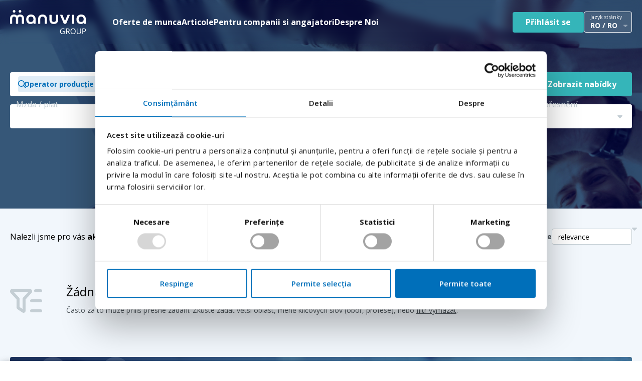

--- FILE ---
content_type: text/css
request_url: https://ofertedemunca.manuvia.com/content/plugins/tamtomy-core/dist/cookie-consent/cookie-bot.min.css?ver=2.13
body_size: 2934
content:
body #CybotCookiebotDialog,body #CookiebotWidget{font-family:inherit}body #CybotCookiebotDialog label,body #CookiebotWidget label{display:inline-block;font-family:var(--fontSecondary, var(--fontPrimary, inherit))}body #CybotCookiebotDialogBodyContentTitle{font-family:var(--fontSecondary, var(--fontPrimary, inherit))}body #CybotCookiebotDialogFooter .CybotCookiebotDialogBodyButton{font-family:var(--fontSecondary, var(--fontPrimary, inherit));background-color:rgba(0,0,0,0);border-color:var(--ttm-cookieConsent-background, var(--colorPrimary, #000));color:var(--ttm-cookieConsent-background, var(--colorPrimary, #000))}body #CybotCookiebotDialogFooter #CybotCookiebotDialogBodyButtonAccept,body #CybotCookiebotDialogFooter #CybotCookiebotDialogBodyLevelButtonAccept,body #CybotCookiebotDialogFooter #CybotCookiebotDialogBodyLevelButtonLevelOptinAllowAll,body #CookiebotWidget #CookiebotWidget-buttons #CookiebotWidget-btn-change{background-color:var(--ttm-cookieConsent-background, var(--colorPrimary, #000));border-color:var(--ttm-cookieConsent-background, var(--colorPrimary, #000));color:var(--ttm-cookieConsent-color, #fff)}body #CybotCookiebotDialogFooter #CybotCookiebotDialogBodyLevelButtonCustomize,body #CybotCookiebotDialogFooter #CybotCookiebotDialogBodyLevelButtonLevelOptinAllowallSelection,body #CookiebotWidget #CookiebotWidget-buttons #CookiebotWidget-btn-withdraw{background-color:rgba(0,0,0,0);border-color:var(--ttm-cookieConsent-background, var(--colorPrimary, #000));color:var(--ttm-cookieConsent-background, var(--colorPrimary, #000))}body #CybotCookiebotDialogBodyLevelButtonsSelectPane label:not([for=CybotCookiebotDialogBodyLevelButtonNecessary]) .CybotCookiebotDialogBodyLevelButtonDescription:hover,body #CybotCookiebotDialog.CybotEdge #CybotCookiebotDialogBodyEdgeMoreDetails a,body #CookiebotWidget .CookiebotWidget-consent-details button{color:var(--ttm-cookieConsent-background, var(--colorPrimary, #000))}body #CookiebotWidget .CookiebotWidget-body .CookiebotWidget-consents-list li.CookiebotWidget-approved svg{fill:var(--ttm-cookieConsent-background, var(--colorPrimary, #000))}body #CybotCookiebotDialogTabContent .CybotCookiebotDialogBodyLevelButtonSlider{background:#a3a3a3}body #CybotCookiebotDialogTabContent input:checked+.CybotCookiebotDialogBodyLevelButtonSlider{background-color:var(--ttm-cookieConsent-background, var(--colorPrimary, #000))}body #CybotCookiebotDialogNav .CybotCookiebotDialogNavItemLink.CybotCookiebotDialogActive{border-bottom:1px solid var(--ttm-cookieConsent-background, var(--colorPrimary, #000));color:var(--ttm-cookieConsent-background, var(--colorPrimary, #000))}body #CybotCookiebotDialogNav .CybotCookiebotDialogNavItemLink:hover{color:var(--ttm-cookieConsent-background, var(--colorPrimary, #000))}body #CybotCookiebotDialogPoweredbyImage{display:none}@media(min-width: 1281px){body #CybotCookiebotDialogPoweredbyLink:after{content:url('data:image/svg+xml; utf8, <svg viewBox="0 0 434.875 434.875" xmlns="http://www.w3.org/2000/svg"><path fill="%23fcad42" d="M397.254 179.267a60.583 60.583 0 01-6.624-10.159c-2.075-4.007-6.485-6.182-10.915-5.32a137.257 137.257 0 01-26.219 2.516c-71.86 0-130.747-55.506-136.146-125.982-.386-5.044-4.56-8.97-9.616-9.129a60.703 60.703 0 01-19.715-3.944c-26.738-10.186-56.961-.366-72.605 23.591a60.849 60.849 0 01-35.048 25.464c-27.619 7.475-46.298 33.185-44.873 61.762a60.847 60.847 0 01-13.387 41.201c-17.95 22.282-17.95 54.06 0 76.342a60.842 60.842 0 0113.387 41.201c-1.425 28.577 17.254 54.286 44.873 61.762a60.84 60.84 0 0135.048 25.464c15.644 23.957 45.867 33.777 72.605 23.591a60.845 60.845 0 0143.322 0c26.738 10.186 56.961.366 72.605-23.591a60.849 60.849 0 0135.048-25.464c27.619-7.475 46.298-33.185 44.873-61.762a60.847 60.847 0 0113.387-41.201c17.951-22.282 17.951-54.061 0-76.342z"/><path fill="%23e17272" d="M397.254 179.267a60.583 60.583 0 01-6.624-10.159c-2.075-4.007-6.485-6.182-10.915-5.32a136.648 136.648 0 01-16.913 2.197c8.576 11.835 17.877 24.587 18.879 25.831 11.96 14.846 11.96 36.398-.002 51.246a80.76 80.76 0 00-17.788 54.744c.95 19.043-11.718 36.48-30.121 41.46a80.762 80.762 0 00-46.569 33.833c-7.572 11.597-20.362 18.52-34.213 18.52h-.002c-4.967 0-9.854-.902-14.524-2.682-9.226-3.515-18.909-5.297-28.781-5.297s-19.556 1.782-28.781 5.296c-4.672 1.78-24.844 14.001-46.344 11.941a64.152 64.152 0 01-3.295-.412c16.165 11.408 37.375 14.545 56.759 7.161a60.845 60.845 0 0143.322 0c26.738 10.186 56.961.366 72.605-23.591a60.849 60.849 0 0135.048-25.464c27.619-7.475 46.298-33.185 44.873-61.762a60.847 60.847 0 0113.387-41.201c17.95-22.281 17.95-54.06-.001-76.341z"/><circle cx="166.521" cy="131.407" r="25.838" fill="%23bb696a"/><path fill="%23924a4b" d="M166.521 105.569c-3.546 0-6.924.716-10 2.008 9.304 3.909 15.838 13.106 15.838 23.83s-6.534 19.921-15.838 23.83a25.761 25.761 0 0010 2.008c14.27 0 25.838-11.568 25.838-25.838s-11.568-25.838-25.838-25.838z"/><circle cx="400.393" cy="89.74" r="25.838" fill="%23bb696a"/><path fill="%23924a4b" d="M400.393 63.903c-3.546 0-6.924.715-10 2.008 9.304 3.909 15.838 13.106 15.838 23.83s-6.534 19.921-15.838 23.83a25.761 25.761 0 0010 2.008c14.27 0 25.838-11.568 25.838-25.838 0-14.271-11.568-25.838-25.838-25.838z"/><circle cx="284.555" cy="232.438" r="25.838" fill="%23bb696a"/><path fill="%23924a4b" d="M284.555 206.6c-3.546 0-6.924.716-10 2.008 9.304 3.909 15.838 13.106 15.838 23.83s-6.534 19.921-15.838 23.83a25.761 25.761 0 0010 2.008c14.27 0 25.838-11.568 25.838-25.838S298.825 206.6 284.555 206.6z"/><circle cx="140.684" cy="274.923" r="25.838" fill="%23bb696a"/><path fill="%23924a4b" d="M140.684 249.085c-3.546 0-6.924.716-10 2.008 9.304 3.909 15.838 13.106 15.838 23.83s-6.534 19.921-15.838 23.83a25.761 25.761 0 0010 2.008c14.27 0 25.838-11.568 25.838-25.838-.001-14.27-11.569-25.838-25.838-25.838z"/><path d="M253.015 419.099a68.435 68.435 0 01-24.343-4.464 53.274 53.274 0 00-37.982 0c-14.526 5.533-30.668 5.936-45.45 1.132-14.783-4.803-27.605-14.616-36.104-27.631a53.286 53.286 0 00-30.728-22.325c-20.681-5.598-37.753-20.831-45.67-40.75l13.939-5.54c6.181 15.55 19.507 27.441 35.648 31.81a68.27 68.27 0 0139.368 28.603c13.615 20.85 40.387 29.547 63.656 20.684a68.277 68.277 0 0148.662 0c23.268 8.865 50.04.167 63.655-20.683a68.269 68.269 0 0139.369-28.603c24.035-6.506 40.58-29.279 39.341-54.149a68.267 68.267 0 0115.037-46.28c15.622-19.392 15.622-47.54 0-66.932a68.227 68.227 0 01-7.444-11.415c-.551-1.064-1.682-1.627-2.823-1.407a145.122 145.122 0 01-27.649 2.654c-38.891 0-75.339-15.261-102.632-42.972l10.688-10.525c24.45 24.825 57.104 38.497 91.944 38.497 8.336 0 16.675-.8 24.786-2.377 7.729-1.505 15.369 2.208 19.007 9.233a53.33 53.33 0 005.805 8.902c9.752 12.105 15.123 27.332 15.123 42.876s-5.371 30.771-15.122 42.876a53.275 53.275 0 00-11.737 36.123c.773 15.525-3.832 31-12.969 43.576s-22.431 21.738-37.436 25.798a53.299 53.299 0 00-30.729 22.325c-8.498 13.015-21.32 22.828-36.104 27.632a68.314 68.314 0 01-21.106 3.332zM28.439 308.3a68.622 68.622 0 01-.436-11.865 53.29 53.29 0 00-11.738-36.122c-9.751-12.104-15.122-27.332-15.122-42.876s5.371-30.771 15.122-42.876a53.283 53.283 0 0011.738-36.123c-.775-15.525 3.83-31 12.967-43.576s22.432-21.738 37.436-25.799a53.287 53.287 0 0030.729-22.325c8.499-13.015 21.321-22.828 36.104-27.631 14.781-4.804 30.924-4.402 45.45 1.132a53.104 53.104 0 0017.28 3.457c8.932.281 16.18 7.182 16.86 16.052 1.956 25.544 11.387 49.695 27.272 69.842l-11.779 9.287c-17.735-22.494-28.265-49.46-30.45-77.983-.092-1.197-1.134-2.167-2.373-2.206a68.054 68.054 0 01-22.15-4.432c-23.271-8.865-50.041-.166-63.656 20.683a68.265 68.265 0 01-39.368 28.603c-24.036 6.505-40.581 29.278-39.341 54.148a68.267 68.267 0 01-15.037 46.28c-15.622 19.392-15.622 47.54 0 66.932a68.267 68.267 0 0115.037 46.28c-.154 3.093-.04 6.21.34 9.267z"/><path d="M166.521 164.745c-18.383 0-33.338-14.955-33.338-33.338s14.955-33.338 33.338-33.338 33.338 14.955 33.338 33.338-14.955 33.338-33.338 33.338zm0-51.676c-10.111 0-18.338 8.227-18.338 18.338s8.227 18.338 18.338 18.338 18.338-8.227 18.338-18.338-8.226-18.338-18.338-18.338zM400.394 123.078c-18.383 0-33.338-14.955-33.338-33.338s14.955-33.338 33.338-33.338 33.338 14.955 33.338 33.338h-15c0-10.111-8.227-18.338-18.338-18.338s-18.338 8.227-18.338 18.338 8.227 18.338 18.338 18.338c6.116 0 11.81-3.035 15.23-8.119l12.445 8.373a33.312 33.312 0 01-27.675 14.746zM284.556 265.775c-18.383 0-33.338-14.955-33.338-33.338s14.955-33.338 33.338-33.338 33.338 14.955 33.338 33.338-14.956 33.338-33.338 33.338zm0-51.675c-10.111 0-18.338 8.227-18.338 18.338s8.227 18.338 18.338 18.338 18.338-8.227 18.338-18.338-8.227-18.338-18.338-18.338zM140.684 308.261c-18.383 0-33.338-14.955-33.338-33.338s14.955-33.338 33.338-33.338 33.338 14.955 33.338 33.338-14.956 33.338-33.338 33.338zm0-51.676c-10.111 0-18.338 8.227-18.338 18.338s8.227 18.338 18.338 18.338 18.338-8.227 18.338-18.338-8.227-18.338-18.338-18.338zM90.133 184.243h15v15h-15zM239.618 329.875h15v15h-15zM255.089 0h15v15h-15zM299.556 74.938h15v15h-15zM74.556 419.875h15v15h-15z"/></svg>');width:40px;height:27px;margin-top:-8px}}@media(max-width: 601px){body #CybotCookiebotDialogBody .CybotCookiebotScrollContainer{max-height:24em}body #CybotCookiebotDialogBodyLevelWrapper{display:none}body #CybotCookiebotDialogFooter #CybotCookiebotDialogBodyButtonsWrapper{display:grid;grid-template-columns:1fr 1fr;grid-gap:0 .5em}body #CybotCookiebotDialogFooter #CybotCookiebotDialogBodyButtonsWrapper #CybotCookiebotDialogBodyLevelButtonLevelOptinAllowAll{grid-row:1;grid-column:1/-1}body #CybotCookiebotDialog.CybotEdge #CybotCookiebotDialogBodyEdgeMoreDetails a,body #CybotCookiebotDialogBodyContentText{font-size:13px}body #CybotCookiebotDialogPoweredByText{font-size:12px}body #CybotCookiebotDialogPoweredByText span{font-size:12px}}body #CybotCookiebotDialog .CookieCard .CybotCookiebotDialogDetailBodyContentCookieContainerButton:hover,body #CybotCookiebotDialog .CookieCard .CybotCookiebotDialogDetailBodyContentIABv2Tab:hover,body #CybotCookiebotDialogDetailBodyContentCookieContainerTypes .CybotCookiebotDialogDetailBodyContentCookieProvider:not(.CybotCookiebotDialogDetailBodyContentCookieInfoCount):hover{color:var(--ttm-cookieConsent-background, var(--colorPrimary, #000))}body #CybotCookiebotDialog #CybotCookiebotDialogBodyContentText a,body #CybotCookiebotDialog #CybotCookiebotDialogBodyLevelButtonIABHeaderViewPartnersLink,body #CybotCookiebotDialog #CybotCookiebotDialogDetailBulkConsentList dt a,body #CybotCookiebotDialog #CybotCookiebotDialogDetailFooter a,body #CybotCookiebotDialog .CybotCookiebotDialogBodyLevelButtonIABDescription a,body #CybotCookiebotDialog .CybotCookiebotDialogDetailBodyContentCookieLink,body #CybotCookiebotDialogDetailBodyContentTextAbout a{color:var(--ttm-cookieConsent-background, var(--colorPrimary, #000))}
/*# sourceMappingURL=cookie-bot.min.css.map */


--- FILE ---
content_type: text/css
request_url: https://ofertedemunca.manuvia.com/dist/app-2dfcc763.css
body_size: 15255
content:
:root{--durationAnimationBase: .24s;--easingAnimationBase: ease-in-out;--animationBase: all var(--durationAnimationBase) var(--easingAnimationBase);--durationAnimationFast: .12s;--animationFast: all var(--durationAnimationFast) var(--easingAnimationBase);--durationAnimationLong: .4s;--animationLong: all var(--durationAnimationLong) var(--easingAnimationBase)}:root{--sizeContentOffset: 1.25rem;--sizeContentSpacing: 3rem;--sizeContentWidth: 80rem;--sizeContentWidthMedium: 92.5rem;--sizeContentWidthNarrow: 60rem;--sizeInputFont: var(--textSm);--sizeInputPaddingVertical: var(--spaceSm);--sizeInputPaddingHorizontal: var(--spaceMd);--sizeInputPadding: var(--sizeInputPaddingVertical) var(--sizeInputPaddingHorizontal);--sizeInputBorder: 1px;--sizeInputBorderRadius: 0;--sizeButtonFont: var(--textSm);--sizeButtonPaddingVertical: var(--spaceSm);--sizeButtonPaddingHorizontal: var(--spaceLg);--sizeButtonPadding: var(--sizeButtonPaddingVertical) var(--sizeButtonPaddingHorizontal);--sizeButtonBorder: 1px;--sizeButtonBorderRadius: 0}@media (min-width: 48rem){:root{--sizeContentSpacing: 4rem}}@media (min-width: 64rem){:root{--sizeContentSpacing: 5rem}}@font-face{font-family:OpenSans;src:url(/dist/OpenSans-latin-fbeb296c.woff2) format("woff2 supports variations"),url(/dist/OpenSans-latin-fbeb296c.woff2) format("woff2-variations");font-style:normal;font-weight:300 800;font-stretch:100%;font-display:fallback;unicode-range:U+0000-00FF,U+0131,U+0152-0153,U+02BB-02BC,U+02C6,U+02DA,U+02DC,U+2000-206F,U+2074,U+20AC,U+2122,U+2191,U+2193,U+2212,U+2215,U+FEFF,U+FFFD}@font-face{font-family:OpenSans;src:url(/dist/OpenSans-latin-ext-78c85859.woff2) format("woff2 supports variations"),url(/dist/OpenSans-latin-ext-78c85859.woff2) format("woff2-variations");font-style:normal;font-weight:300 800;font-stretch:100%;font-display:fallback;unicode-range:U+0100-024F,U+0259,U+1E00-1EFF,U+2020,U+20A0-20AB,U+20AD-20CF,U+2113,U+2C60-2C7F,U+A720-A7FF}:root{--fontFamily: OpenSans;--textBaseSize: 1rem;--bodyLineHeight: 1.6;--headingLineHeight: 1.2;--textXs: .75em;--textSm: .875em;--textRg: 1.125em;--textMd: 1.25em;--textLg: 1.5em;--textXl: 2em;--textXxl: 2.5em}@media (min-width: 48rem){:root{--textRg: 1.25em;--textMd: 1.5em;--textLg: 2em;--textXl: 2.5em;--textXxl: 3.25em}}html{box-sizing:border-box;scroll-behavior:smooth}html.is-not-smooth{scroll-behavior:unset}*,*:before,*:after{box-sizing:inherit}body{display:flex;flex-flow:column;min-height:100vh;background:var(--colorBodyBg, var(--colorLight));margin:0;padding:0;font-size:var(--textBaseSize);font-family:var(--fontFamily),"sans-serif";font-weight:400;color:var(--colorText);text-rendering:optimizeSpeed;line-height:var(--bodyLineHeight)}body footer{margin-top:auto}body.is-not-overflowed{overflow:hidden}ul,ol{padding:0}h1,h2,h3,h4,p,ul,ol,li,figure,figcaption,blockquote,dl,dd{margin:0}ul[class]:not(.wp-block-list),ol[class]:not(.wp-block-list){list-style:none}a:not([class]){text-decoration-skip-ink:auto}img{max-width:100%;height:auto;vertical-align:middle}input,button,textarea,select{font:inherit;-webkit-appearance:none;-moz-appearance:none;appearance:none;box-shadow:none}iframe{border:0}::selection{color:var(--colorLight);background:var(--colorPrimary)}[data-untranslatable]{font-style:inherit}#CookiebotWidget{display:none!important}@media (prefers-reduced-motion: reduce){*{animation-duration:.01ms!important;animation-iteration-count:1!important;transition-duration:.01ms!important;scroll-behavior:auto!important}}@media print{*{-webkit-print-color-adjust:exact}}body.is-printing #CybotCookiebotDialog,body.is-printing #CookiebotWidget{display:none}@media print{#CybotCookiebotDialog,#CookiebotWidget{display:none}}h1,h2,h3,h4,h5,h6,form legend{font-weight:700;color:var(--colorTextHeading, inherit);margin-bottom:1rem}h1 small,h2 small,h3 small,h4 small,h5 small,h6 small,form legend small{display:block;font-size:.625em}h1,.u-textXxl{font-size:var(--contentTextXxl, var(--textXxl));font-weight:400;line-height:var(--headingLineHeight);margin-bottom:1.2em}h2,.u-textXl{font-size:var(--contentTextXl, var(--textXl));line-height:var(--headingLineHeight);margin-bottom:1em}h3,.u-textLg{font-size:var(--contentTextLg, var(--textLg));line-height:var(--headingLineHeight)}h4,.u-textMd{font-size:var(--contentTextMd, var(--textMd));line-height:var(--headingLineHeight)}h5,.u-textRg{font-size:var(--contentTextRg, var(--textRg));line-height:var(--headingLineHeight)}h6{font-size:var(--textBaseSize)}.u-textSm,small{font-size:var(--textSm)}.u-textXs{font-size:var(--textXs)}p{line-height:var(--bodyLineHeight)}a{color:var(--colorLinkText);text-decoration:none;text-underline-offset:.125em}a:is(:not(.wp-element-button)){text-decoration:none}a:hover,a:focus{text-decoration:underline;color:var(--colorLinkTextActive)}:root{--colorPrimary: hsl(204.1935483871deg, 100%, 36.4705882353%);--colorPrimary-h: 204.1935483871deg;--colorPrimary-s: 100;--colorPrimary-l: 36.4705882353;--colorPrimaryLight: hsl(205.1612903226deg, 93.9393939394%, 93.5294117647%);--colorPrimaryLight-h: 205.1612903226deg;--colorPrimaryLight-s: 93.9393939394;--colorPrimaryLight-l: 93.5294117647;--colorPrimaryDark: hsl(209.3617021277deg, 100%, 18.431372549%);--colorPrimaryDark-h: 209.3617021277deg;--colorPrimaryDark-s: 100;--colorPrimaryDark-l: 18.431372549;--colorSecondary: hsl(202.2222222222deg, 11.4893617021%, 53.9215686275%);--colorSecondary-h: 202.2222222222deg;--colorSecondary-s: 11.4893617021;--colorSecondary-l: 53.9215686275;--colorProfessionals: hsl(205.5319148936deg, 60.5150214592%, 54.3137254902%);--colorProfessionals-h: 205.5319148936deg;--colorProfessionals-s: 60.5150214592;--colorProfessionals-l: 54.3137254902;--colorOutsourcing: hsl(181.8181818182deg, 55.4621848739%, 46.6666666667%);--colorOutsourcing-h: 181.8181818182deg;--colorOutsourcing-s: 55.4621848739;--colorOutsourcing-l: 46.6666666667;--colorHRSolutions: hsl(97.5609756098deg, 49.0039840637%, 50.7843137255%);--colorHRSolutions-h: 97.5609756098deg;--colorHRSolutions-s: 49.0039840637;--colorHRSolutions-l: 50.7843137255;--colorInternational: hsl(3.2432432432deg, 85.0574712644%, 65.8823529412%);--colorInternational-h: 3.2432432432deg;--colorInternational-s: 85.0574712644;--colorInternational-l: 65.8823529412;--colorWorkers: hsl(38.3505154639deg, 97.9797979798%, 61.1764705882%);--colorWorkers-h: 38.3505154639deg;--colorWorkers-s: 97.9797979798;--colorWorkers-l: 61.1764705882;--colorInterim: hsl(312.6666666667deg, 38.7931034483%, 54.5098039216%);--colorInterim-h: 312.6666666667deg;--colorInterim-s: 38.7931034483;--colorInterim-l: 54.5098039216;--colorMarketing: hsl(44.8351648352deg, 38.3966244726%, 53.5294117647%);--colorMarketing-h: 44.8351648352deg;--colorMarketing-s: 38.3966244726;--colorMarketing-l: 53.5294117647;--colorBgLight: hsl(210deg, 62.5%, 96.862745098%);--colorBgLight-h: 210deg;--colorBgLight-s: 62.5;--colorBgLight-l: 96.862745098;--colorOutline: hsl(202.5deg, 15.6862745098%, 80%);--colorOutline-h: 202.5deg;--colorOutline-s: 15.6862745098;--colorOutline-l: 80;--colorDark: hsl(0deg, 0%, 0%);--colorDark-h: 0deg;--colorDark-s: 0;--colorDark-l: 0;--colorLight: hsl(0deg, 0%, 100%);--colorLight-h: 0deg;--colorLight-s: 0;--colorLight-l: 100;--colorText: var(--colorDark);--colorTextSecondary: #4D555B;--colorTextFaded: #C4CED4;--colorSuccess: #0CC186;--colorError: #B40000}.c-primary{color:var(--colorPrimary)}.c-professionals{color:var(--colorProfessionals)}.c-outsourcing{color:var(--colorOutsourcing)}.c-hr{color:var(--colorHRSolutions)}.c-international{color:var(--colorInternational)}.c-workers{color:var(--colorWorkers)}.c-interim{color:var(--colorInterim)}.c-marketing{color:var(--colorMarketing)}.u-clearfix:after{clear:both;content:"";display:table}.u-container{margin-left:auto;margin-right:auto;padding-left:20px;padding-right:20px;width:100%}[class*=u-frame]{margin-left:auto;margin-right:auto;width:100%}.u-frame{max-width:calc(var(--sizeContentWidth) + var(--sizeContentOffset) * 2);padding-left:var(--sizeContentOffset);padding-right:var(--sizeContentOffset)}.u-frame .u-frame{padding-left:0;padding-right:0}.u-frame--narrow{max-width:calc(var(--sizeContentWidthNarrow) + var(--sizeContentOffset) * 2);padding-left:var(--sizeContentOffset);padding-right:var(--sizeContentOffset)}.u-frame--medium{max-width:calc(var(--sizeContentWidthMedium) + var(--sizeContentOffset) * 2);padding-left:var(--sizeContentOffset);padding-right:var(--sizeContentOffset)}.u-frame--wide{max-width:calc(var(--sizeContentWidthWide) + var(--sizeContentOffset) * 2);padding-left:var(--sizeContentOffset);padding-right:var(--sizeContentOffset)}body.is-printing .u-frame{padding-left:0;padding-right:0}@media print{.u-frame{padding-left:0;padding-right:0}}.u-fullWidth{width:100%}[v-cloak],.u-hidden{display:none!important}.u-hiddenVisually{border:0;clip:rect(0 0 0 0);height:1px;margin:-1px;overflow:hidden;padding:0;position:absolute;width:1px}.u-hiddenOverflow{overflow:hidden}.u-invisibleScrollBar{-ms-overflow-style:none;scrollbar-width:none}.u-invisibleScrollBar::-webkit-scrollbar{display:none}.u-customScrollBar{scrollbar-color:rgba(0,0,0,.2) transparent;scrollbar-width:thin}.u-customScrollBar::-webkit-scrollbar{width:.4rem}.u-customScrollBar::-webkit-scrollbar-track{background:transparent}.u-customScrollBar::-webkit-scrollbar-thumb{background:rgba(0,0,0,.2);transition:all .25s ease-in-out}.u-customScrollBar::-webkit-scrollbar-thumb:hover{background:rgba(0,0,0,.4)}.u-textCenter{text-align:center}.u-underline{text-decoration:underline}.u-underline:hover,.u-underline:active,.u-underline:focus-visible{text-decoration:none}[data-tooltip]{position:relative}[data-tooltip]:before{content:attr(data-tooltip);display:block;position:absolute;inset:auto auto calc(100% + .5rem) 50%;padding:.25rem .5rem;font-size:.75rem;font-weight:500;white-space:nowrap;color:var(--colorLight);background:rgba(0,0,0,.96);border-radius:.25rem;transform:translate(-50%);opacity:0;pointer-events:none;transition:var(--animationFast)}[data-tooltip]:hover:before{opacity:1}.Alert{--formMessageStateColor: var(--colorPrimary);position:relative;padding:1rem 1.5em 1rem 4em;margin:1.5em 0 0;max-width:none!important;background:var(--formMessageBgColor, var(--colorLight));border-radius:.25rem;font-size:.875rem;font-weight:500;line-height:var(--headingLineHeight);color:var(--colorText);overflow:hidden;z-index:1}.Alert+.Alert{margin:.75em 0 0}.Alert--success{--formMessageStateColor: var(--colorSuccess)}.Alert--danger,.Alert--warning{--formMessageStateColor: var(--colorError)}.AlertIcon{content:"";position:absolute;inset:var(--formMessageIconPositionTop, .875rem) auto auto var(--formMessageIconPositionLeft, 1.375rem);height:var(--formMessageIconSize, 1.25rem);color:var(--formMessageStateColor)}.Alert:before{content:"";position:absolute;inset:0 auto 0 0;width:.5em;background:var(--formMessageStateColor);z-index:-1}.Alert a[href]{text-decoration:underline}.Alert a[href]:hover,.Alert a[href]:active,.Alert a[href]:focus-visible{text-decoration:none}.Button,.wp-element-button{display:inline-flex;align-items:center;justify-content:center;text-align:center;gap:.75rem;padding:var(--buttonPadding, .75em 2em)!important;border-radius:.25rem;border:0;outline:0;font-size:var(--buttonFontSize, 1em);font-weight:700;text-decoration:none;cursor:pointer;transition:var(--animationBase)}.Button[disabled],.wp-element-button[disabled]{pointer-events:none;opacity:.4}.Button>span,.wp-element-button>span{position:relative}.Button>span:empty,.wp-element-button>span:empty{display:none}.Button:hover,.Button:active,.Button:focus-visible,.wp-element-button:hover,.wp-element-button:active,.wp-element-button:focus-visible{text-decoration:none}.Button:focus,.wp-element-button:focus{text-decoration:none}.Button--primary,.wp-block-button:not([class*=is-style])>.Button,.is-style-fill>.Button,.wp-element-button--primary,.wp-block-button:not([class*=is-style])>.wp-element-button,.is-style-fill>.wp-element-button{color:var(--colorLight);border:.125rem solid var(--colorPrimary);background:var(--colorPrimary)}.Button--primary:hover,.Button--primary:active,.Button--primary:focus-visible,.wp-block-button:not([class*=is-style])>.Button:hover,.wp-block-button:not([class*=is-style])>.Button:active,.wp-block-button:not([class*=is-style])>.Button:focus-visible,.is-style-fill>.Button:hover,.is-style-fill>.Button:active,.is-style-fill>.Button:focus-visible,.wp-element-button--primary:hover,.wp-element-button--primary:active,.wp-element-button--primary:focus-visible,.wp-block-button:not([class*=is-style])>.wp-element-button:hover,.wp-block-button:not([class*=is-style])>.wp-element-button:active,.wp-block-button:not([class*=is-style])>.wp-element-button:focus-visible,.is-style-fill>.wp-element-button:hover,.is-style-fill>.wp-element-button:active,.is-style-fill>.wp-element-button:focus-visible{color:var(--colorLight);border-color:hsl(var(--colorPrimary-h),calc(var(--colorPrimary-s) * 1%),calc(var(--colorPrimary-l) * .8 * 1%));background:hsl(var(--colorPrimary-h),calc(var(--colorPrimary-s) * 1%),calc(var(--colorPrimary-l) * .8 * 1%))}.Button--primary:focus,.wp-block-button:not([class*=is-style])>.Button:focus,.is-style-fill>.Button:focus,.wp-element-button--primary:focus,.wp-block-button:not([class*=is-style])>.wp-element-button:focus,.is-style-fill>.wp-element-button:focus{color:var(--colorLight)}.Button--alternative,.wp-element-button--alternative{color:var(--colorLight);border:.125rem solid var(--colorOutsourcing);background:var(--colorOutsourcing)}.Button--alternative:hover,.Button--alternative:active,.Button--alternative:focus-visible,.wp-element-button--alternative:hover,.wp-element-button--alternative:active,.wp-element-button--alternative:focus-visible{color:var(--colorLight);border-color:hsl(var(--colorOutsourcing-h),calc(var(--colorOutsourcing-s) * 1%),calc(var(--colorOutsourcing-l) * .8 * 1%));background:hsl(var(--colorOutsourcing-h),calc(var(--colorOutsourcing-s) * 1%),calc(var(--colorOutsourcing-l) * .8 * 1%))}.Button--alternative:focus,.wp-element-button--alternative:focus{color:var(--colorLight)}.Button--outline,.is-style-outline>.Button,.wp-element-button--outline,.is-style-outline>.wp-element-button{position:relative;border:.125rem solid currentColor;background:transparent;color:inherit}.Button--outline:after,.is-style-outline>.Button:after,.wp-element-button--outline:after,.is-style-outline>.wp-element-button:after{content:"";position:absolute;top:0;right:0;bottom:0;left:0;background:currentColor;transition:var(--animationBase);opacity:0;pointer-events:none}.Button--outline:hover,.Button--outline:active,.Button--outline:focus-visible,.is-style-outline>.Button:hover,.is-style-outline>.Button:active,.is-style-outline>.Button:focus-visible,.wp-element-button--outline:hover,.wp-element-button--outline:active,.wp-element-button--outline:focus-visible,.is-style-outline>.wp-element-button:hover,.is-style-outline>.wp-element-button:active,.is-style-outline>.wp-element-button:focus-visible{color:inherit}.Button--outline:hover:after,.Button--outline:active:after,.Button--outline:focus-visible:after,.is-style-outline>.Button:hover:after,.is-style-outline>.Button:active:after,.is-style-outline>.Button:focus-visible:after,.wp-element-button--outline:hover:after,.wp-element-button--outline:active:after,.wp-element-button--outline:focus-visible:after,.is-style-outline>.wp-element-button:hover:after,.is-style-outline>.wp-element-button:active:after,.is-style-outline>.wp-element-button:focus-visible:after{opacity:.12}.Button--small,.wp-element-button--small{--buttonPadding: .5rem 1rem;--buttonIconPadding: .375rem .625rem;--buttonIconSize: 1.125rem;gap:.5rem;font-size:.875rem;min-width:auto}.Button--wide,.wp-element-button--wide{width:100%;border-radius:0}.Modal{display:grid;max-inline-size:min(96vw,var(--ModalSize));max-block-size:min(88vh,100%);max-block-size:min(88dvb,100%);position:fixed;top:0;right:0;bottom:0;left:0;margin:auto;padding:0;border:0;border-radius:.25rem;box-shadow:0 .25rem 1em #0003;transition:var(--animationBase);overflow:auto;z-index:12}.Modal--narrow{--ModalSize: 27.5em;--ModalPadding: 3em 1.5em 2em}@media (min-width: 48rem){.Modal--narrow{--ModalPadding: 3em 2.5em 2em}}.Modal--wide{--ModalSize: 55em}@media (min-width: 48rem){.Modal--wide{--ModalPadding: 5em}}.Modal:not([open]){pointer-events:none;opacity:0}.ModalInner{padding:var(--ModalPadding, 0)}.ModalInner>p{margin-top:-1rem}.ModalInner>form{margin-top:1rem}.ModalInner>a:is(.Button){display:flex;margin-top:1.5rem}.ModalTitle{margin-bottom:1rem;padding-right:2.5rem;font-weight:700;text-wrap:balance}.ModalCloser{position:absolute;inset:.25em .25em auto auto;display:grid;place-items:center;width:2em;aspect-ratio:1;background:none;border:0;outline:0;cursor:pointer;opacity:.64;border-radius:50%;transition:var(--animationBase)}@media (min-width: 48rem){.ModalCloser{inset:1.5em 1.5em auto auto}}.ModalCloser:hover{opacity:1;background:rgba(0,0,0,.08)}.Modal:is(dialog)::backdrop{background:#000d16;opacity:.8}body:has(dialog[open]){overflow:hidden}.TextLink{display:flex;align-items:center;justify-content:center;gap:.75rem}input[type=text],input[type=password],input[type=number],input[type=email],input[type=tel],input[type=file],input[type=date],select,textarea{font-family:var(--fontFamily);background-color:var(--colorLight);border:1px solid var(--formFieldBorderColor, hsla(var(--colorPrimary-h), calc(var(--colorPrimary-s) * 1%), calc(var(--colorPrimary-l) * 1%), .48));font-size:1rem;line-height:3em;height:3em;padding:0 1.125em;width:100%;border-radius:.25rem;transition:var(--animationBase)}input[type=text]:focus,input[type=password]:focus,input[type=number]:focus,input[type=email]:focus,input[type=tel]:focus,input[type=file]:focus,input[type=date]:focus,select:focus,textarea:focus{outline:0;border-color:var(--formFieldBorderColor, var(--colorPrimary));z-index:2}input[type=text]:focus-visible,input[type=password]:focus-visible,input[type=number]:focus-visible,input[type=email]:focus-visible,input[type=tel]:focus-visible,input[type=file]:focus-visible,input[type=date]:focus-visible,select:focus-visible,textarea:focus-visible{outline:var(--formFieldBorderColor, var(--colorPrimary)) solid .125rem;outline-offset:0}input[type=text]:disabled,input[type=password]:disabled,input[type=number]:disabled,input[type=email]:disabled,input[type=tel]:disabled,input[type=file]:disabled,input[type=date]:disabled,select:disabled,textarea:disabled{color:var(--colorTextFaded);border-color:var(--colorPrimaryLight);cursor:not-allowed}input[type=text].is-invalid,form.is-invalid input[type=text]:invalid,input[type=password].is-invalid,form.is-invalid input[type=password]:invalid,input[type=number].is-invalid,form.is-invalid input[type=number]:invalid,input[type=email].is-invalid,form.is-invalid input[type=email]:invalid,input[type=tel].is-invalid,form.is-invalid input[type=tel]:invalid,input[type=file].is-invalid,form.is-invalid input[type=file]:invalid,input[type=date].is-invalid,form.is-invalid input[type=date]:invalid,select.is-invalid,form.is-invalid select:invalid,textarea.is-invalid,form.is-invalid textarea:invalid{--formFieldBorderColor: var(--colorError)}input[type=text]::placeholder,input[type=password]::placeholder,input[type=number]::placeholder,input[type=email]::placeholder,input[type=tel]::placeholder,input[type=file]::placeholder,input[type=date]::placeholder,select::placeholder,textarea::placeholder{color:var(--colorTextFaded)}input[type=file]{border:0;background:url("data:image/svg+xml,%3csvg width='100%25' height='100%25' xmlns='http://www.w3.org/2000/svg'%3e%3crect width='100%25' height='100%25' fill='none' rx='4' ry='4' stroke='%23006FBA48' stroke-width='4' stroke-dasharray='6%2c12' stroke-dashoffset='0' stroke-linecap='round'/%3e%3c/svg%3e"),var(--colorBgLight)}input[type=file]+input[type=file]{margin-top:.5em}input[type=file][id]~input[type=file]:nth-of-type(n+9){display:none}input[type=checkbox],input[type=radio]{background:transparent;border:0;line-height:normal;height:auto;width:auto}input[type=submit]{border:0}textarea{overflow:auto;vertical-align:top;resize:vertical}textarea[readonly]{min-height:auto;border:0;padding:0;resize:none;height:auto;line-height:1.4;font-size:1.125em;font-weight:800;color:var(--colorSecondary);margin-bottom:2em}.FormBaseLayout,.FormLayout{--FormGap: 1em;display:grid;gap:var(--FormGap)}@media (min-width: 48rem){.FormBaseLayout,.FormLayout{--FormGap: 1.25em;grid-template-columns:1fr 1fr}}.FormBaseLayout:is(fieldset),.FormLayout:is(fieldset){border:0;padding:0;margin:0}.FormBaseLayout>*:not([class*=half]),.FormLayout>*:not([class*=half]){grid-column:1/-1}.FormBase textarea,.Form textarea{padding:1em 1.125em;height:auto;min-height:5em;line-height:1.48}.FormBase-el,.FormBaseField,.Form-el,.FormField{position:relative;width:100%}.FormBase-el:is(fieldset),.FormBaseField:is(fieldset),.Form-el:is(fieldset),.FormField:is(fieldset){border:0;padding:0;margin:0}.FormBase-el br,.FormBaseField br,.Form-el br,.FormField br{display:none}.FormBase-el>label,.FormBase-el>legend,.FormBaseField>label,.FormBaseField>legend,.Form-el>label,.Form-el>legend,.FormField>label,.FormField>legend{position:relative;display:inline-block;margin-bottom:.75em;font-size:.75rem;font-weight:600;color:var(--colorText);z-index:1}.FormBase-el>label>i,.FormBase-el>label>span,.FormBase-el>legend>i,.FormBase-el>legend>span,.FormBaseField>label>i,.FormBaseField>label>span,.FormBaseField>legend>i,.FormBaseField>legend>span,.Form-el>label>i,.Form-el>label>span,.Form-el>legend>i,.Form-el>legend>span,.FormField>label>i,.FormField>label>span,.FormField>legend>i,.FormField>legend>span{font-style:normal;font-weight:900;color:var(--colorPrimary)}.FormBase-elError,.FormBaseFieldError,.Form-elError,.FormFieldError{margin-top:.5rem;color:var(--colorError);font-size:.875em;font-weight:600}.FormBaseNote,.FormNote{font-size:.75em;font-weight:700;color:var(--colorTextSecondary)}.FormBase-button,.FormBaseSubmit,.Form-button,.FormSubmit{position:relative;justify-self:flex-start}.FormBase-bottom,.FormBaseBottom,.Form-bottom,.FormBottom{display:flex;flex-flow:column;align-items:flex-start;margin:1.25rem 0 0}.FormBase-bottom:not(:last-child),.FormBaseBottom:not(:last-child),.Form-bottom:not(:last-child),.FormBottom:not(:last-child){margin:.5rem 0 .25rem;font-size:.75rem}.FormBase-bottom--inline,.FormBaseBottom--inline,.Form-bottom--inline,.FormBottom--inline{flex-flow:row;justify-content:space-between;align-items:center}.FormBase-bottom--inline>a[href],.FormBaseBottom--inline>a[href],.Form-bottom--inline>a[href],.FormBottom--inline>a[href]{font-size:.875em}.FormBase-bottom a,.FormBaseBottom a,.Form-bottom a,.FormBottom a{text-decoration:underline}.FormBase-bottom a:hover,.FormBaseBottom a:hover,.Form-bottom a:hover,.FormBottom a:hover{text-decoration:none}.FormBase-bottom strong,.FormBaseBottom strong,.Form-bottom strong,.FormBottom strong{display:block;font-size:inherit;font-weight:700}.FormBase-bottom strong>i,.FormBaseBottom strong>i,.Form-bottom strong>i,.FormBottom strong>i{font-style:normal;font-weight:900;color:var(--colorPrimary)}.FormRepeater{counter-reset:repeater;flex:1 0 100%}fieldset:has(+.FormRepeater){margin-bottom:var(--sizeUserPanelSectionSpacing, 3em)}.FormRepeater>fieldset{position:relative;padding:2em var(--sizeContentOffset) 1.5em;margin-bottom:.25rem;background:var(--colorLight);overflow:hidden;z-index:1}.FormRepeater>fieldset:first-child{border-top-left-radius:.25rem;border-top-right-radius:.25rem}.FormRepeater>fieldset:last-child{margin-bottom:calc(var(--sizeUserPanelSectionSpacing, 3em) / 2);border-bottom-left-radius:.25rem;border-bottom-right-radius:.25rem}.FormRepeater>fieldset:empty{display:none}.FormRepeater>fieldset:not(:empty){counter-increment:repeater}.FormRepeater>fieldset:not(:empty):before{content:"#" counter(repeater);position:absolute;inset:-.75rem auto auto -.25rem;font-size:3em;font-weight:900;color:var(--colorPrimaryLight);opacity:.4;pointer-events:none;z-index:-1}.FormRepeater>fieldset>button{--buttonPadding: .375rem .5rem;position:absolute;inset:.875rem 0 auto auto;background:transparent;color:var(--colorTextSecondary);font-weight:600}.FormRepeater>fieldset>button:hover,.FormRepeater>fieldset>button:active,.FormRepeater>fieldset>button:focus-visible{background:var(--colorPrimaryLight);color:var(--colorText)}.FormRepeater-fieldsetCreator{display:flex;align-items:center;justify-content:center;gap:1em;padding:.75rem 1rem;width:100%;color:var(--colorPrimary);background:hsla(var(--colorPrimary-h),calc(var(--colorPrimary-s) * 1%),calc(var(--colorPrimary-l) * 1%),.12);border-radius:.25rem;border:0;font-size:.875em;font-weight:600;transition:var(--animationBase);cursor:pointer}.FormRepeater-fieldsetCreator>*{pointer-events:none}.FormRepeater-fieldsetCreator:hover,.FormRepeater-fieldsetCreator:active,.FormRepeater-fieldsetCreator:focus-visible{background:hsla(var(--colorPrimary-h),calc(var(--colorPrimary-s) * 1%),calc(var(--colorPrimary-l) * 1%),.04)}.FormFieldGroup{position:relative;display:flex}label:has(+.FormFieldGroup)+.FormFieldGroup label{display:none}.FormFieldGroup:not(:has(>input)){gap:var(--FormGap)}.FormFieldGroup>input:not(:first-child){border-top-left-radius:0;border-bottom-left-radius:0}.FormFieldGroup>input:not(:last-child){border-top-right-radius:0;border-bottom-right-radius:0}.FormPassword{position:relative}.FormPassword>input{padding-right:2.5rem}.FormPassword-toggle{all:unset;position:absolute;inset:1px .125em 1px auto;width:2.5em;display:grid;place-items:center;border-radius:.5rem;color:var(--colorTextSecondary);transition:var(--animationBase);cursor:pointer}.FormPassword-toggle:focus-visible{outline:var(--colorPrimary) solid .125rem;outline-offset:-.25em}.FormSelect{position:relative}.FormSelect select{padding-right:2.5rem}.FormSelect-openerIcon{position:absolute;top:50%;right:1em;color:var(--FormSelectOpenerColor, var(--colorTextFaded));transition:var(--animationBase);transform:translateY(-50%);pointer-events:none}.FormSelect:focus-within{--FormSelectOpenerColor: var(--colorTextSecondary)}.FormCheckbox{position:relative;display:flex;margin:0 0 .625rem;font-size:.875rem;cursor:pointer}fieldset>.FormCheckbox{margin:0}.FormCheckbox--required{font-weight:600}.FormCheckbox>input[type=checkbox]{position:absolute;width:var(--formCheckboxSize, 1.25rem);height:var(--formCheckboxSize, 1.25rem);margin:0;cursor:pointer}.FormCheckbox>input[type=checkbox]:checked~.FormCheckbox-inner{--formCheckboxBg: var(--colorPrimary);--formCheckboxOpacity: 1}.FormCheckbox>input[type=checkbox]:focus-visible{outline:0}.FormCheckbox>input[type=checkbox]:focus-visible~.FormCheckbox-inner .FormCheckbox-check{outline:var(--colorPrimary) solid .125rem;outline-offset:.125em}.FormCheckbox:hover,.FormCheckbox:active,.FormCheckbox:focus-visible{--formCheckboxBg: hsla(var(--colorPrimary-h), calc(var(--colorPrimary-s) * 1%), calc(var(--colorPrimary-l) * 1%), .24)}.FormCheckbox-inner{display:inline-flex;align-items:flex-start;gap:1em}.FormCheckbox-check{position:relative;flex:0 0 var(--formCheckboxSize, 1.25rem);width:var(--formCheckboxSize, 1.25rem);aspect-ratio:1;border:1px solid var(--formCheckboxBg, hsla(var(--colorPrimary-h), calc(var(--colorPrimary-s) * 1%), calc(var(--colorPrimary-l) * 1%), .48));border-radius:.25rem;background:var(--formCheckboxBg, var(--colorLight));transition:var(--animationBase)}.FormCheckbox-check:after{content:"";position:absolute;left:50%;top:calc(50% - .125rem);width:.375rem;height:.75rem;border:solid #fff;border-width:0 .125rem .125rem 0;opacity:var(--formCheckboxOpacity, 0);transform:translate(-50%,-50%) rotate(45deg);transition:var(--animationBase)}.FormCheckbox-label{color:inherit;line-height:1.5;transition:var(--animationBase)}.FormRadio{display:flex;align-items:center;margin:0 0 .625rem;font-size:.875rem;white-space:nowrap}.FormRadio>input[type=radio]{position:absolute;opacity:0;cursor:pointer;height:0;width:0}.FormRadio>input[type=radio]:checked~.FormRadio-inner{--formRadioBg: var(--colorSecondary);--formRadioColor: var(--colorLight);--formRadioOpacity: 1}.FormRadio>input[type=radio]:focus-visible~.FormRadio-inner .FormRadio-check{outline:var(--colorPrimary) solid .125rem;outline-offset:.125em}.FormRadio>input[type=radio]:disabled~.FormRadio-inner{--formRadioColor: var(--colorTextFaded);--formRadioBorder: var(--colorOutline);pointer-events:none}@media (max-width: 47.99rem){.FormRadio--field{--formRadioSize: 1.5rem;--formRadioInnerSize: 1rem;margin:0 0 .75rem;font-size:1rem}}.FormRadio--field input:checked~.FormRadio-inner .FormRadio-label{font-weight:700}.FormRadio--range{position:relative}@media (min-width: 48rem){.FormRadio--range{padding-bottom:2em}}.FormRadio--range .FormRadio-inner{align-items:center}.FormRadio--range .FormRangeSlider{position:absolute;inset:auto 0 0}.FormRadio-inner{display:inline-flex;align-items:flex-start;gap:1em;cursor:pointer}.FormRadio-inner:hover,.FormRadio-inner:active,.FormRadio-inner:focus-visible{--formRadioOpacity: .4}.FormRadio-check{position:relative;flex:0 0 var(--formRadioSize, 1.25rem);width:var(--formRadioSize, 1.25rem);aspect-ratio:1;border-radius:50%;border:1px solid var(--formCheckboxBg, hsla(var(--colorPrimary-h), calc(var(--colorPrimary-s) * 1%), calc(var(--colorPrimary-l) * 1%), .48));background:var(--colorLight);transition:var(--animationBase)}.FormRadio-check:after{content:"";position:absolute;inset:50% auto auto 50%;width:var(--formRadioInnerSize, .75rem);height:var(--formRadioInnerSize, .75rem);border-radius:50%;background:var(--colorPrimary);opacity:var(--formRadioOpacity, 0);translate:-50% -50%;transition:var(--animationBase)}.FormRadio-label{color:inherit;line-height:1.5;transition:var(--animationBase)}.FormRadio-inputWrapper{position:relative;display:inline-flex;margin:0 .5rem;border-radius:.25rem;background:var(--colorLight);overflow:hidden}@media (min-width: 48rem){.FormRadio-inputWrapper{margin:0 .25rem}}.FormRadio-inputWrapper input{width:auto;height:2.5rem;padding:0 2.5rem;line-height:2.5rem;text-align:center;background:transparent}@media (min-width: 48rem){.FormRadio-inputWrapper input{width:7rem;height:2rem;font-size:.875rem;line-height:2rem;padding:0 .5rem;text-align:left}}.FormRadio-inputWrapper>button{all:unset;position:absolute;inset:1px auto auto;display:grid;place-items:center;width:2.375rem;aspect-ratio:1;font-size:1.25rem;background:var(--colorBgLight);z-index:4}@media (min-width: 48rem){.FormRadio-inputWrapper>button{width:1.875rem}}.FormRadio-inputWrapper>button:first-of-type{left:1px;border-radius:.25rem 0 0 .25rem}.FormRadio-inputWrapper>button:last-of-type{right:1px;border-radius:0 .25rem .25rem 0}.FormRangeSlider{--sizeRangeSliderThumb: 1rem;position:relative;display:grid;grid-template-columns:1fr;grid-template-areas:"rangePlace"}.FormRangeSlider:before{content:" ";display:block;position:absolute;height:.25rem;inset:calc(50% - .125rem) 0 auto 0;border-radius:.25rem;background:var(--colorBgLight);transition:var(--animationBase)}.FormRangeSlider.is-disabled:before{opacity:.24}.FormRangeSlider input[type=range]{grid-area:rangePlace;margin:0;height:1rem;color:#000;background:none;outline:none;z-index:1}.FormRangeSlider input[type=range]::-webkit-slider-runnable-track{position:relative;width:100%;height:100%;background:none;z-index:1}.FormRangeSlider input[type=range]::-moz-range-track{position:relative;width:100%;height:100%;background:none;z-index:1}.FormRangeSlider input[type=range]::-webkit-slider-thumb{position:relative;border:none;width:var(--sizeRangeSliderThumb);height:var(--sizeRangeSliderThumb);background:var(--colorPrimary);border-radius:50%;pointer-events:auto;cursor:pointer;transition:var(--animationBase);z-index:2}.FormRangeSlider input[type=range]::-moz-range-thumb{position:relative;border:none;width:var(--sizeRangeSliderThumb);height:var(--sizeRangeSliderThumb);background:var(--colorPrimary);border-radius:50%;pointer-events:auto;cursor:pointer;transition:var(--animationBase);z-index:2}.FormRangeSlider input[type=range]:disabled{pointer-events:none}.FormRangeSlider input[type=range]:disabled::-webkit-slider-thumb{pointer-events:none;opacity:0}.FormRangeSlider input[type=range]:disabled::-moz-range-thumb{pointer-events:none;opacity:0}.FormRangeSlider input[type=range]::-webkit-slider-runnable-track,.FormRangeSlider input[type=range]::-webkit-slider-thumb,.FormRangeSlider input[type=range]{-webkit-appearance:none}.FormRangeSlider input[type=range]:focus{z-index:2;outline:none;color:var(--colorSecondary)}.FormRangeSlider span{grid-area:rangePlace;display:block;position:absolute;top:calc(50% - .25rem);width:var(--FormRangeIndicatorWidth, 0);height:.5rem;background:hsla(var(--colorPrimary-h),calc(var(--colorPrimary-s) * 1%),calc(var(--colorPrimary-l) * 1%),.48);border-radius:.25rem;z-index:0}.hf-message{margin:1em 0;padding:1.5em 2em;border-radius:.25em;border-left:.5em solid var(--colorPrimary);background:var(--colorLight);font-weight:700}form.has-error.is-processing .hf-message.hf-message-warning{display:none}.PhoneCodeInput{display:flex}.PhoneCodeInput-selector{position:relative}.PhoneCodeInput-selector summary{display:flex;align-items:center;gap:.5rem;padding:0 .75em;height:2.875rem;line-height:2.875rem;border:1px solid hsla(var(--colorPrimary-h),calc(var(--colorPrimary-s) * 1%),calc(var(--colorPrimary-l) * 1%),.48);background:var(--colorBgLight);list-style:none;cursor:pointer;border-top-left-radius:.25rem;border-bottom-left-radius:.25rem;border-right:0}.PhoneCodeInput-selector summary span:empty{display:none}.PhoneCodeInput-selector summary::-webkit-details-marker{display:none}.PhoneCodeInput-selectorMarker{margin-left:.125rem;color:var(--colorTextSecondary);opacity:.8}.PhoneCodeInput-dropdown{all:unset;box-sizing:border-box;position:absolute;inset:calc(100% + .25em) auto auto 0;display:grid;min-width:8em;max-height:12em;padding:.5em .25em;overflow:auto;background:var(--colorLight);border-radius:.25em;box-shadow:0 .25em 1em #0003;z-index:4}dialog .PhoneCodeInput-dropdown{inset:auto auto calc(100% + .25em) 0}.PhoneCodeInput-dropdown>button{all:unset;display:grid;grid-template-columns:1.125em 1fr;align-items:center;gap:.5rem;padding:.25em .75em;border-radius:.25rem;transition:var(--animationFast);cursor:pointer}.PhoneCodeInput-dropdown>button svg{place-self:center}.PhoneCodeInput-dropdown>button.is-selected{background:var(--colorBgLight)}.PhoneCodeInput-dropdown>button:hover,.PhoneCodeInput-dropdown>button:active,.PhoneCodeInput-dropdown>button:focus-visible{background:#eee}.PhoneCodeInput-dropdown>button>*{pointer-events:none}.PhoneCodeInput input[name*=code]{padding:0 .75rem;width:4em;border-radius:0;margin-right:-1px}.LocalizationDropdown{position:relative;flex:0 0 6em;width:6em;z-index:10;--switcherBorderColor: var(--colorOutline);--switcherIconColor: var(--colorTextSecondary);--switcherIconOpacity: 1;--switcherCaretColor: var(--colorTextFaded);--switcherCaretOpacity: 1}.LocalizationDropdown:focus-within{z-index:12}.LocalizationDropdown>summary{box-sizing:border-box;display:grid;grid-template-columns:1fr 1em;align-items:center;height:2.625em;padding:.25em 0 .125em .75em;border:1px solid currentColor;background:hsla(var(--colorLight-h),calc(var(--colorLight-s) * 1%),calc(var(--colorLight-l) * 1%),.12);border-radius:.25rem;transition:var(--animationBase);list-style:none;cursor:pointer}.LocalizationDropdown>summary::-webkit-details-marker{display:none}.LocalizationDropdown>summary:hover,.LocalizationDropdown>summary:active,.LocalizationDropdown>summary:focus-visible{background:hsla(var(--colorLight-h),calc(var(--colorLight-s) * 1%),calc(var(--colorLight-l) * 1%),.24)}.LocalizationDropdown>summary small{grid-column:1/-1;font-size:.625em;line-height:var(--headingLineHeight);white-space:nowrap;overflow:hidden;text-overflow:ellipsis}.LocalizationDropdown>summary>span{font-size:.875rem;font-weight:700;text-transform:uppercase}.LocalizationDropdown>summary svg{opacity:.4}.LocalizationDropdown-dropdown{box-sizing:border-box;position:absolute;inset:0 0 auto auto;width:min(16em,80vw);padding:1.25em 1em;background:var(--colorLight);border-radius:.25rem;box-shadow:0 .25rem 1em #0003;color:var(--colorText)}.LocalizationDropdown-dropdown span{display:block;font-size:.875em;font-weight:700;margin-bottom:.5rem}.LocalizationDropdown-dropdown span+p{font-size:.75em;line-height:1.4;color:var(--colorTextSecondary)}.LocalizationDropdown-dropdown fieldset{margin-top:1em}.LocalizationDropdown-dropdownCloser{all:unset;position:absolute;inset:.5em .5em auto auto;display:grid;place-items:center;width:1.5em;aspect-ratio:1;border-radius:50%;cursor:pointer;transition:var(--animationBase)}.LocalizationDropdown-dropdownCloser:hover{background:rgba(0,0,0,.08)}.LocalizationSwitcher{all:unset;container-type:inline-size;box-sizing:inherit;display:grid;grid-template-columns:1fr 1fr;gap:.5rem .75rem;width:min(100%,20rem)}.LocalizationSwitcher-select{position:relative;display:grid;grid-template-columns:auto 1fr .75rem;align-items:center;gap:.5em;height:1.875rem;padding:.25rem .25rem .25rem .5rem;border:1px solid var(--switcherBorderColor, currentColor);border-radius:.25rem;background:hsla(var(--colorLight-h),calc(var(--colorLight-s) * 1%),calc(var(--colorLight-l) * 1%),.12);transition:var(--animationBase)}@container (width < 18rem){.LocalizationSwitcher-select{grid-column:1/-1;grid-template-columns:1rem 1fr .75rem}}.LocalizationSwitcher-select:hover,.LocalizationSwitcher-select:active,.LocalizationSwitcher-select:focus-visible{background:hsla(var(--colorLight-h),calc(var(--colorLight-s) * 1%),calc(var(--colorLight-l) * 1%),.24)}.LocalizationSwitcher-selectIcon{place-self:center;color:var(--switcherIconColor, currentColor);opacity:var(--switcherIconOpacity, .64)}.LocalizationSwitcher-selectResult{font-size:.75rem}.LocalizationSwitcher-selectCaret{color:var(--switcherCaretColor, currentColor);opacity:var(--switcherCaretOpacity, .4)}.LocalizationSwitcher-select select{position:absolute;top:0;right:0;bottom:0;left:0;height:100%;padding:0 1em;opacity:0;cursor:pointer;z-index:4}.LanguageSwitcher{position:relative;z-index:10}.LanguageSwitcher:focus-within{z-index:12}.LanguageSwitcher--primary{flex:0 0 4.5em;width:4.5em;--LanguageSwitcherDropdownPosition: 0 0 auto auto}.LanguageSwitcher--primary>summary{box-sizing:border-box;display:grid;grid-template-columns:1fr 1em;align-items:center;height:2.625em;padding:.25em 0 .125em .75em;border:1px solid currentColor;background:hsla(var(--colorLight-h),calc(var(--colorLight-s) * 1%),calc(var(--colorLight-l) * 1%),.12);border-radius:.25rem;transition:var(--animationBase);list-style:none;cursor:pointer}.LanguageSwitcher--primary>summary::-webkit-details-marker{display:none}.LanguageSwitcher--primary>summary:hover,.LanguageSwitcher--primary>summary:active,.LanguageSwitcher--primary>summary:focus-visible{background:hsla(var(--colorLight-h),calc(var(--colorLight-s) * 1%),calc(var(--colorLight-l) * 1%),.24)}.LanguageSwitcher--primary>summary small{grid-column:1/-1;font-size:.625em;line-height:var(--headingLineHeight);white-space:nowrap;overflow:hidden;text-overflow:ellipsis}.LanguageSwitcher--primary>summary>span{font-size:.875rem;font-weight:700;text-transform:uppercase}.LanguageSwitcher--primary>summary svg{opacity:.4}.LanguageSwitcher--inline{width:10em;--LanguageSwitcherDropdownPosition: auto auto 0 0}.LanguageSwitcher--inline>summary{box-sizing:border-box;position:relative;display:grid;grid-template-columns:auto 1fr .75rem;align-items:center;gap:.5em;height:1.875rem;padding:.25rem .25rem .25rem .5rem;border:1px solid currentColor;border-radius:.25rem;background:hsla(var(--colorLight-h),calc(var(--colorLight-s) * 1%),calc(var(--colorLight-l) * 1%),.12);transition:var(--animationBase);list-style:none;cursor:pointer}.LanguageSwitcher--inline>summary::-webkit-details-marker{display:none}.LanguageSwitcher--inline>summary:hover,.LanguageSwitcher--inline>summary:active,.LanguageSwitcher--inline>summary:focus-visible{background:hsla(var(--colorLight-h),calc(var(--colorLight-s) * 1%),calc(var(--colorLight-l) * 1%),.24)}.LanguageSwitcher--inline>summary .LanguageSwitcherIcon{place-self:center;color:currentColor;opacity:.64}.LanguageSwitcher--inline>summary>span{font-size:.75rem}.LanguageSwitcher--inline>summary .LanguageSwitcherCaret{color:currentColor;opacity:.4}.LanguageSwitcher-dropdown{box-sizing:border-box;position:absolute;inset:var(--LanguageSwitcherDropdownPosition);width:min(12em,80vw);padding:1em .5em .5em;background:var(--colorLight);border-radius:.25rem;box-shadow:0 .25rem 1em #0003;color:var(--colorText)}.LanguageSwitcher-dropdown>span{display:block;font-size:.875em;font-weight:700;margin-left:.75rem;margin-bottom:.625rem}.LanguageSwitcher-dropdown>a[href]{display:grid;grid-template-columns:1.125em 1fr;align-items:center;gap:.75rem;padding:.25em .75em;border-radius:.25rem;transition:var(--animationFast);cursor:pointer}.LanguageSwitcher-dropdown>a[href] svg{place-self:center}.LanguageSwitcher-dropdown>a[href].is-current{background:var(--colorBgLight);font-weight:500;pointer-events:none}.LanguageSwitcher-dropdown>a[href]:hover,.LanguageSwitcher-dropdown>a[href]:active,.LanguageSwitcher-dropdown>a[href]:focus-visible{background:#eee;text-decoration:none}.LanguageSwitcher-dropdown>a[href]>*{pointer-events:none}.LanguageSwitcher-dropdownCloser{all:unset;position:absolute;inset:.5em .5em auto auto;display:grid;place-items:center;width:1.5em;aspect-ratio:1;border-radius:50%;cursor:pointer;transition:var(--animationBase)}.LanguageSwitcher-dropdownCloser:hover{background:rgba(0,0,0,.08)}.Navigation{display:flex;align-items:center;gap:2em}@media (max-width: 63.99rem){.Navigation{flex-flow:column;align-items:start;gap:1.5em}}.Navigation>li{position:relative}.Navigation>li>a[href]{position:relative;display:inline-flex;padding:.5em 0;font-weight:700;text-decoration:none;z-index:2}.Navigation>li>a[href]:after{content:"";position:absolute;inset:calc(100% + .125em) max(var(--navigationItemIndicatorOffset, calc(50% - 2em)),0em) auto;height:.1875rem;border-radius:.25rem;background:currentColor;scale:var(--navigationItemIndicatorScale, 0) 1;translate:0 var(--navigationItemIndicatorTranslate, 0);transform-origin:var(--navigationItemIndicatorDirectionActive, var(--navigationItemIndicatorDirection, right));transition:var(--animationBase),transform-origin 0s;opacity:var(--navigationItemIndicatorOpacity, .48);pointer-events:none;z-index:4}.Navigation>li>a[href]:hover{--navigationItemIndicatorScale: 1;--navigationItemIndicatorDirection: left}.Navigation>li>a[href]:hover:is([aria-current]){--navigationItemIndicatorOffset:calc(50% - 2em);--navigationItemIndicatorTranslate: 0;--navigationItemIndicatorOpacity: .48}@media (max-width: 63.99rem){.Navigation>li>a[href]{font-size:1.25em}.Navigation>li>a[href]:after{content:none}}.Navigation>li.active:has(>a[aria-current]){--navigationItemIndicatorOffset: 0em;--navigationItemIndicatorTranslate: 1.1875em;--navigationItemIndicatorScale: 1;--navigationItemIndicatorOpacity: 1}.Navigation>li:hover{--navigationSubmenuScale: 1;--navigationSubmenuClickable: auto}@media (min-width: 64rem){.Navigation>li.menu-item-has-children:after{content:"";position:absolute;top:0;right:-.5em;bottom:-1.75em;left:-.5em;z-index:0}.Navigation>li.menu-item-has-children>a[href]:before{content:url(/dist/caret-down-6c7f62eb.svg);order:1;margin-left:.5rem;width:.625em;translate:0 .125em;filter:invert(1) opacity(.4)}}.Navigation>li>ul.sub-menu{margin:.5em 0 0}@media (min-width: 64rem){.Navigation>li>ul.sub-menu{position:absolute;inset:calc(100% + 1.5em - 1px) auto auto -.5em;min-width:max(100%,12em);padding:.625em .5em;margin:0;background:var(--colorProfessionals);box-shadow:0 .25em 1em #0003;border-radius:0 .25rem .25rem;pointer-events:var(--navigationSubmenuClickable, none);scale:1 var(--navigationSubmenuScale, 0);transform-origin:top left;transition:var(--animationBase);z-index:1}}.Navigation>li>ul.sub-menu>li{display:grid}.Navigation>li>ul.sub-menu>li a[href]{position:relative;padding:.75em 0;border-radius:.25rem;font-weight:600;white-space:nowrap;transition:var(--animationBase);opacity:.8}@media (min-width: 64rem){.Navigation>li>ul.sub-menu>li a[href]{padding:.375em 1em;opacity:1}.Navigation>li>ul.sub-menu>li a[href]:hover{text-decoration:none;background:rgba(255,255,255,.24)}}.Breadcrumbs{position:relative;margin-bottom:1.5em}@media (min-width: 48rem){.Breadcrumbs{margin-bottom:2.5em}}.Breadcrumbs-frame{display:flex;flex-flow:column;align-items:flex-start;gap:.625em 1em;font-size:.875em;font-weight:300}@media (min-width: 48rem){.Breadcrumbs-frame{flex-flow:row wrap;align-items:center;justify-content:space-between}}.Breadcrumbs-frame a[href]:not([class]){text-decoration:underline}.Breadcrumbs-frame a[href]:not([class]):hover,.Breadcrumbs-frame a[href]:not([class]):active,.Breadcrumbs-frame a[href]:not([class]):focus-visible{text-decoration:none}.Breadcrumbs-separator{margin:0 .5em}.Breadcrumbs .breadcrumb_last{font-weight:600}.Breadcrumbs-backLink{order:1;font-weight:700}@media (max-width: 63.99rem){.Breadcrumbs-backLink+*{display:none}}body.is-printing .Breadcrumbs{display:none}@media print{.Breadcrumbs{display:none}}.PageHero{position:relative;padding:calc(var(--sizeContentSpacing) * 1.75) 0 0;color:var(--colorLight);background:var(--colorPrimary);z-index:2}@media (min-width: 48rem){.PageHero{padding:calc(var(--sizeContentSpacing) * 1.6) 0 0}}.PageHero-inner{display:flex;flex-flow:column;align-items:flex-start;min-height:16em;padding-bottom:calc(var(--sizeContentSpacing) * .6)}@media (min-width: 48rem){.PageHero-inner{min-height:20em}}.PageHero-category{display:flex;flex-flow:row wrap;gap:.25em .375em}@media (min-width: 64rem){.PageHero-category{max-width:calc(100% - 38em)}}.PageHero-tag{display:inline-block;padding:.25rem 1em;font-size:.75em;font-weight:700;color:var(--colorPrimary);background:var(--colorBgLight);border-radius:.25em}.PageHero-title{max-width:60rem;margin:auto 0;padding-bottom:var(--sizeContentSpacing);font-weight:300;text-wrap:balance}.PageHero-title small{margin-bottom:.5rem;font-size:1rem;font-weight:700}@media (min-width: 48rem){.PageHero-title small{font-size:1.25rem}}.PageHero-overlapSpacer{padding-bottom:calc(var(--sizeContentSpacing) * .8)}.PageHero-background{position:absolute;top:0;right:0;bottom:0;left:0;pointer-events:none;z-index:-1}.PageHero-background img{width:100%;height:100%;object-fit:cover;filter:grayscale(.4)}.PageHero-background--custom{--colorBgHero: var(--colorPrimary);--colorBgHero-h: var(--colorPrimary-h);--colorBgHero-s: var(--colorPrimary-s);--colorBgHero-l: var(--colorPrimary-l);background:var(--colorBgHero)}.PageHero-background--custom:before{content:"";position:absolute;top:0;right:0;bottom:0;left:0;background:linear-gradient(0deg,hsla(var(--colorBgHero-h),calc(var(--colorBgHero-s) * 1%),calc(var(--colorBgHero-l) * 1%),.8),hsla(var(--colorBgHero-h),calc(var(--colorBgHero-s) * 1%),calc(var(--colorBgHero-l) * 1%),.8)),linear-gradient(0deg,rgba(0,0,0,.48),rgba(0,0,0,.48));z-index:2}.PageHero-background--outsourcing{--colorBgHero: var(--colorOutsourcing);--colorBgHero-h: var(--colorOutsourcing-h);--colorBgHero-s: var(--colorOutsourcing-s);--colorBgHero-l: var(--colorOutsourcing-l)}.Content{--contentTextRg: 1em;--contentTextMd: 1.125em;--contentTextLg: 1.25em;--contentTextXl: 1.5em;--contentTextXxl: 2em}@media (min-width: 48rem){.Content{--contentTextRg: 1.125em;--contentTextMd: 1.25em;--contentTextLg: 1.5em;--contentTextXl: 2em;--contentTextXxl: 2.5em}}.ContentWrapper{margin-top:calc(var(--sizeContentSpacing) * .8);margin-bottom:var(--sizeContentSpacing);clear:both}.Content *:first-child{margin-top:0!important}.Content *:last-child{margin-bottom:0!important}.Content h2{color:var(--colorPrimary);overflow-wrap:anywhere;margin-top:1.5em;margin-bottom:.625em}.Content :is(h3,h4,h5,h6){margin-top:2em;margin-bottom:max(.75em,1rem);font-weight:700;text-transform:none;color:var(--colorPrimaryDark);overflow-wrap:anywhere}.Content a:not([class]){color:var(--colorPrimary);font-weight:600;text-decoration:underline}.Content a:not([class]):hover,.Content a:not([class]):active,.Content a:not([class]):focus-visible{text-decoration:none}.Content p:not(:last-child){margin-bottom:2em}.Content .wp-block-group>p:empty{display:none}.Content ul,.Content ol{padding-left:1.5em;margin-bottom:2em}.Content ul :where(ul,ol),.Content ol :where(ul,ol){padding-top:.625em}.Content ul li:not(:last-child),.Content ol li:not(:last-child){margin-bottom:.625em}.Content ul ::marker,.Content ol ::marker{color:var(--colorPrimary)}.Content hr{margin:1.75em 0;color:var(--colorOutline);border-bottom:0}@media (min-width: 64rem){.Content hr{margin:2.5em 0}}.Content .wp-block-columns{margin:calc(var(--sizeContentSpacing) * .8) 0}.Content .wp-block-buttons{margin:1.5em 0}.Content article>.wp-block-gallery,.Content article>.wp-block-image{margin-top:1.5em;margin-bottom:2.25em}.Content .wp-block-image a,.Content .blocks-gallery-item a{background-color:var(--colorBgLight);overflow:hidden}.Content .wp-block-image a img,.Content .blocks-gallery-item a img{filter:var(--galleryItemHoverEffect, none);transition:var(--animationBase)}.Content .wp-block-image a:hover,.Content .wp-block-image a:active,.Content .wp-block-image a:focus-visible,.Content .blocks-gallery-item a:hover,.Content .blocks-gallery-item a:active,.Content .blocks-gallery-item a:focus-visible{--galleryItemHoverEffect: grayscale(.4) opacity(.8)}.Content article>iframe{max-width:100%;margin-top:2.5em;margin-bottom:2.5em}.Content blockquote{position:relative;padding:4em 2.5em 3em;max-width:68em;margin:4em 0 2.5em;background:var(--colorBgLight)}.Content blockquote cite{font-size:1.25em;font-style:normal}.Content blockquote cite>*{display:block;font-size:.875rem}.Content blockquote:before{content:"";position:absolute;top:0;left:2.5em;width:4em;aspect-ratio:1;background:var(--colorPrimary);transform:translateY(-50%);z-index:1}.Content blockquote:after{content:url(/dist/quote-right-cc6e9a24.svg);position:absolute;top:0;left:3.25em;height:2.5em;aspect-ratio:1;filter:invert(1);transform:translateY(-50%);z-index:2}.Content .wp-block-columns{gap:2em 6em}.Content .wp-block-table{margin:var(--sizeContentSpacing) 0}.Content .wp-block-table table thead{border:0}.Content .wp-block-table table thead th{color:var(--colorLight);background:var(--colorPrimary)}.Content .wp-block-table table thead th:not([class]){text-align:inherit}.Content .wp-block-table table td,.Content .wp-block-table table th{padding:1em 1.5em}.Content .wp-block-table.is-style-stripes table td:first-child,.Content .wp-block-table.is-style-stripes table th:first-child{padding-left:2.5em}.Content .wp-block-table.is-style-stripes table td:last-child,.Content .wp-block-table.is-style-stripes table th:last-child{padding-right:2.5em}.Content .wp-block-table:not([class*=is-style]) table th,.Content .wp-block-table.is-style-regular table th{border-color:var(--colorPrimary)}.Content .wp-block-table:not([class*=is-style]) table td,.Content .wp-block-table.is-style-regular table td{border-color:var(--colorOutline);border-left:0;border-right:0}.Content .wp-block-table:not([class*=is-style]),.Content .wp-block-table.is-style-stripes tbody tr:nth-child(odd){background:var(--colorBgLight)}.Content .wp-block-media-text{margin-top:1.5em;margin-bottom:2.25em}.Content .wp-block-file{display:flex;flex-flow:row wrap;align-items:center;justify-content:space-between;gap:.75em;margin:1em 0 1.5em;padding:.875em 1em;background:var(--colorBgLight)}@media (min-width: 48rem){.Content .wp-block-file{gap:1em;padding:1.5em 2em}}.Content .wp-block-file>a:not([class]):first-child{font-size:1.125em;color:inherit;text-decoration:none}@media (min-width: 48rem){.Content .wp-block-file>a:not([class]):first-child{font-size:1.25em}}.Content .wp-block-file__button{min-width:10rem;margin:0!important;color:var(--colorLight);background:var(--colorPrimary)}.Content .wp-block-file__button:hover,.Content .wp-block-file__button:active,.Content .wp-block-file__button:focus-visible{color:var(--colorLight);background:hsl(var(--colorPrimary-h),calc(var(--colorPrimary-s) * 1%),calc(var(--colorPrimary-l) * .8 * 1%))}.Content .ContentThumbnail:is(figure){float:right;position:relative;aspect-ratio:3/2;margin:0 0 var(--sizeContentSpacing);border-radius:.5rem;overflow:hidden;z-index:4}@media (min-width: 64rem){.Content .ContentThumbnail:is(figure){width:35em;margin:calc(var(--sizeContentSpacing) * -1.8) 0 var(--sizeContentSpacing) var(--sizeContentSpacing)!important;box-shadow:0 .25rem 2rem #0000001f}}.Content .ContentThumbnail:is(figure) img{width:100%;height:100%;object-fit:cover}.ContentDate{font-size:.875em;font-weight:600;color:var(--colorTextSecondary);margin-bottom:calc(var(--sizeContentSpacing) * .4)}.Content .ContactSectionNav{position:sticky;top:var(--headerStickyOffest, 0);margin-top:calc(var(--sizeContentSpacing) * -.8)!important;padding:1.125rem 0;color:var(--colorLight);transition:var(--animationBase);z-index:9}main:has(.Content .ContactSectionNav){overflow-x:clip}.Content .ContactSectionNav>p{margin:0 2rem 0 0}.Content .ContactSectionNav :where(ul){display:flex;align-items:center;gap:1.5rem;padding:0}.Content .ContactSectionNav :where(ul)>li{margin:0!important}.Content .ContactSectionNav :where(ul)>li.is-active{text-decoration:underline}.Content .ContactSectionNav :where(ul)>li.is-active~li{text-decoration:none}.Content .ContactSectionNav:before{content:"";position:absolute;top:0;right:50%;bottom:0;left:50%;width:100vw;-webkit-backdrop-filter:blur(.5rem);backdrop-filter:blur(.5rem);background:hsla(var(--colorPrimaryDark-h),calc(var(--colorPrimaryDark-s) * 1%),calc(var(--colorPrimaryDark-l) * 1%),.88);translate:-50% 0;border-bottom:1px solid var(--colorOutline);z-index:-1}.Content .wp-block-group:has(>.ContactCard){position:relative;padding:2rem 0;row-gap:1.25em}@media (min-width: 80rem){.Content .wp-block-group:has(>.ContactCard){padding:3.5rem 0 4.5rem}}@media (min-width: 64rem){.Content .wp-block-group:has(>.ContactCard){row-gap:2.5em;padding:3rem 0}}.Content .wp-block-group:has(>.ContactCard)>:where(.wp-block-heading){flex:1 0 100%;margin:0 0 -1rem;color:var(--colorPrimary)}@media (min-width: 80rem){.Content .wp-block-group:has(>.ContactCard)>:where(.wp-block-heading){position:relative;top:3rem}}.Content .wp-block-group:has(>.ContactCard):nth-last-child(2n){--ContactCardBg: var(--colorLight)}.Content .wp-block-group:has(>.ContactCard):nth-last-child(2n):after{content:"";position:absolute;top:0;right:50%;bottom:0;left:50%;width:100vw;translate:-50% 0;background:var(--colorBgLight);z-index:-2}.Content .ContactCard{flex:0 0 100%;margin:0;text-align:center}@media (min-width: 48rem){.Content .ContactCard{text-align:var(--ContactCardTextAlign, left)}}@media (min-width: 64rem){.Content .ContactCard{flex:0 0 calc(50% - .25em)}.Content .ContactCard:nth-of-type(2n),.Content .ContactCard:only-child{--ContactCardColumnPhoto: 2;--ContactCardColumnContent: 1;--ContactCardContentBgOffest: 100%;--ContactCardTextAlign: right;--ContactCardJustifyContent: end;--ContactCardIconPosition: auto auto .5em .375em}}.Content .ContactCard>figure{grid-column:var(--ContactCardColumnPhoto, 1)}.Content .ContactCard>figure img{max-width:18em}.Content .ContactCard>div{position:relative;grid-column:var(--ContactCardColumnContent, 2);padding:1.5em var(--sizeContentOffset) 1em}@media (min-width: 48rem){.Content .ContactCard>div{padding:2em var(--sizeContentOffset)}}.Content .ContactCard>div:before{content:"";position:absolute;top:0;right:0;bottom:0;left:0;background:var(--ContactCardBg, var(--colorBgLight));border-radius:.25rem;z-index:-1}@media (min-width: 48rem){.Content .ContactCard>div:before{top:0;right:0;bottom:0;left:-100%}}@media (min-width: 64rem){.Content .ContactCard>div:before{inset:0 calc(var(--ContactCardContentBgOffest, 0%) * -1) 0 calc(var(--ContactCardContentBgOffest, 0%) - 100%)}}.Content .ContactCard>div :is(h2,h3){margin-bottom:.5rem;font-size:var(--textMd)}.Content .ContactCard>div :is(h2,h3)+p{font-size:.875em!important;color:var(--colorPrimary)}.Content .ContactCard>div :is(h2,h3)~p{font-size:.8125em}.Content .ContactCard>div :is(h2,h3)~p:last-of-type{margin-bottom:1.25rem}@media (min-width: 48rem){.Content .ContactCard>div :is(h2,h3)~p:last-of-type{margin-bottom:1rem}}.Content .ContactCard>div p{margin:0}.Content .ContactCard>div :is(a[href*="mailto:"],a[href*="tel:"]){font-size:.875em;color:var(--colorText)}.Content .ContactCard>div .wp-block-group{justify-content:center}@media (width <= 600px){.Content .ContactCard>div .wp-block-group{flex-flow:column}}@media (min-width: 48rem){.Content .ContactCard>div .wp-block-group{justify-content:var(--ContactCardJustifyContent, start)}.Content .ContactCard>div .wp-block-group:has(a[href*="mailto:"]):has(a[href*="tel:"]) .wp-block-social-links{position:absolute;inset:var(--ContactCardIconPosition, auto .375em .5em auto)}}.Content .ContactCard>div .wp-block-social-links{padding:0}.Content .ContactCard>div .wp-block-social-links>li{background:none;color:inherit}.Content .ContentNumber{flex:1 0 40%;display:flex;flex-flow:column;align-items:start;gap:.5em;min-width:10em;padding:1.5em;border-radius:.5rem;background:var(--colorPrimary);color:var(--colorLight);line-height:var(--headingLineHeight)}@media (min-width: 48rem){.Content .ContentNumber{flex:1 0 30%}}@media (min-width: 64rem){.Content .ContentNumber{flex:1 0 15%}}.Content .ContentNumber p{font-size:.75em;margin:0!important}@media (min-width: 48rem){.Content .ContentNumber p{font-size:.875em}}.Content .ContentNumber *:first-child{font-size:1.75em;font-weight:700}@media (min-width: 48rem){.Content .ContentNumber *:first-child{font-size:2em}}.Content .ContentPhotoNumber{flex:1 0 80%;display:flex;flex-flow:column;align-items:start;gap:1.25em;min-width:10em;padding:1em 0 0;margin:0;border-radius:.5rem;background:var(--colorBgLight);line-height:var(--headingLineHeight);text-align:center;overflow:hidden}@media (min-width: 48rem){.Content .ContentPhotoNumber{flex:1 0 20%;max-width:50%}}.Content .ContentPhotoNumber>div{flex:1 0 auto;order:-1;padding:.75em 0}.Content .ContentPhotoNumber>div p{font-size:.875em;margin:0!important}@media (min-width: 48rem){.Content .ContentPhotoNumber>div p{font-size:1em}}.Content .ContentPhotoNumber>div *:first-child{font-size:1.25em;color:var(--colorPrimary)}@media (min-width: 48rem){.Content .ContentPhotoNumber>div *:first-child{font-size:1.5em}}.Content .wp-block-gallery:is(.CompanyBrands){--wp--style--unstable-gallery-gap: min(20vw, 10em);gap:2.5em var(--wp--style--unstable-gallery-gap)}.Content .wp-block-group:has(>.CompanyCertificate){gap:1em 3em;margin:calc(var(--sizeContentSpacing) * .6) 0 var(--sizeContentSpacing)}@media (max-width: 47.99rem){.Content .wp-block-group:has(>.CompanyCertificate){margin-left:calc(var(--sizeContentOffset) * -1)}}@media (min-width: 64rem){.Content .wp-block-group:has(>.CompanyCertificate){gap:1.5em 4em}}.Content .CompanyCertificate{flex:1 0 100%;grid-template-columns:1fr 7.5em;margin:0;background:var(--colorBgLight);border-radius:0 3.75em 3.75em 0}@media (min-width: 48rem){.Content .CompanyCertificate{flex:1 0 40%;grid-template-columns:1fr 10em;border-radius:0 5em 5em 0}}.Content .CompanyCertificate p{max-width:20rem;font-size:.875em}@media (min-width: 48rem){.Content .CompanyCertificate p{font-size:1.125em}}.Content .CompanyCertificate img{mix-blend-mode:multiply}.Content p:has(+.ServiceContent){max-width:68em}.Content .ServiceContent :is(h2){color:var(--colorPrimary)}.Content .ServiceDetails{position:relative}.Content .ServiceDetails[open] summary{display:none}.Content .ServiceDetails summary{font-size:.875em;font-weight:500;color:var(--colorTextSecondary);text-decoration:underline;list-style:none;cursor:pointer}.Content .ServiceDetails summary::-webkit-details-marker{display:none}.Content .ServiceDetails summary:after{content:url(/dist/chevron-down-593fcb0d.svg);position:relative;display:inline-block;width:1em;height:1em;margin-left:.5em;top:.125em;opacity:.64}.Content .ServiceDetails summary:hover,.Content .ServiceDetails summary:active,.Content .ServiceDetails summary:focus-visible{text-decoration:none}.Content .ServiceDetails summary+*{margin-top:0}.Content .ServiceDetails-closer{all:unset;display:inline-grid;grid-template-columns:auto 1em;gap:.5em;place-items:center;cursor:pointer;font-size:.875em;font-weight:500;color:var(--colorTextSecondary);text-decoration:underline;transition:var(--animationBase)}.Content .ServiceDetails-closer svg{height:1em;rotate:180deg;opacity:.64}.Content .ServiceDetails-closer:hover,.Content .ServiceDetails-closer:active,.Content .ServiceDetails-closer:focus-visible{text-decoration:none}.Content .ServicePhoto{margin-bottom:calc(var(--sizeContentSpacing) * -1)!important}@media (width >= 782px){.Content .ServicePhoto{position:sticky;bottom:0}}.Content .ServicePhoto>figure{margin:0 calc(clamp(1.25em,50dvw - 41.25em,10em)*-1) 0 -4em}.Content .ServicePhoto>figure img{width:auto;max-height:96dvh}.ContentTimeline{height:calc(var(--TimelineEntriesCount, 1) * 100vh);margin-top:calc(var(--sizeContentSpacing) * -.8)}.ContentTimelineHolder{position:sticky;top:0;height:100vh;overflow:hidden}.ContentTimelineHolder:after{content:"";position:absolute;inset:auto 0 0;height:2em;background:var(--colorBgLight)}@media (min-width: 64rem){.ContentTimelineHolder:after{height:3em}}.ContentTimeline .ContentTimelineStack{position:absolute;inset:0 auto 0 0;display:flex;flex-flow:row nowrap!important;align-items:center;gap:5em;width:calc(var(--TimelineEntriesCount, 1) * 40em);margin-left:-2.5em!important;padding:2em 0 6em;will-change:translate;translate:calc(var(--TimelineOffset, 0) * 45em)}@media (min-width: 64rem){.ContentTimeline .ContentTimelineStack{gap:10em;width:calc(var(--TimelineEntriesCount, 1) * var(--sizeContentWidth));padding:4em 0 8em;margin-left:max((100dvw - var(--sizeContentWidth)) / 2,var(--sizeContentOffset))!important;translate:calc(var(--TimelineOffset, 0) * (var(--sizeContentWidth) + 10em))}}.ContentTimeline .ContentTimelineStack>*{position:relative;flex:1 0 40em;gap:6em}@media (min-width: 64rem){.ContentTimeline .ContentTimelineStack>*{flex:1 0 var(--sizeContentWidth);gap:12em}}.ContentTimeline .ContentTimelineStack>*:after{content:"";position:absolute;inset:calc(100% + 2em) 0 -6em -9em;background:linear-gradient(90deg,var(--colorOutline) 2px,transparent 3px,transparent 40px);background-size:9em;opacity:.4;pointer-events:none;z-index:-2}.ContentTimeline .ContentTimelineStack>*>figure{max-height:45em}.ContentTimeline .ContentTimelineStack>*>div{position:relative;padding:0;max-width:min(80dvw,30em)}.ContentTimeline .ContentTimelineStack>*>div:before{content:"";position:absolute;inset:0 auto auto -2em;height:100vh;width:.125em;background:var(--colorPrimary)}@media (min-width: 64rem){.ContentTimeline .ContentTimelineStack>*>div:before{left:-4em}}.ContentTimeline .ContentTimelineStack>*>div>pre{position:absolute;inset:-.5em auto auto -.5em;margin:0;translate:0 -100%;font-size:6em;font-weight:900;letter-spacing:.04em;line-height:1;white-space:nowrap;overflow:hidden;color:var(--colorPrimaryLight);z-index:-1}@media (min-width: 64rem){.ContentTimeline .ContentTimelineStack>*>div>pre{left:-.75em;font-size:8em}}.Content .ClientTestimonial-aside{display:flex;flex-flow:column}@media (min-width: 48rem){.Content .ClientTestimonial-aside{align-items:flex-end;text-align:right}}.Content .ClientTestimonial-aside figure{margin-bottom:auto}@media (min-width: 48rem){.Content .ClientTestimonial-aside figure{margin-top:-1em!important}}.Content .ClientTestimonial-aside figure>img{max-height:8em;width:auto;mix-blend-mode:multiply}.Content .ClientTestimonial-aside figure+p{margin-top:1.5em}.Article{--ArticleInnerPadding: 1rem .5rem;position:relative;z-index:1}.Article--featured{--ArticleBackdropOffset: 0;--ArticleBackdropBg: var(--colorLight);--ArticleBackdropVisibility: 1;--ArticleInnerPadding: 1.5rem 1rem}.Article--wide{--ArticleThumbnailRatio: 2/1}@media (min-width: 48rem){.Article--wide{grid-column:span 2}}.ArticleInner{display:flex;flex-flow:column;height:100%}.ArticleInner:after{content:"";position:absolute;inset:var(--ArticleBackdropOffset, -.5em);background:var(--ArticleBackdropBg, hsla(var(--colorPrimary-h), calc(var(--colorPrimary-s) * 1%), calc(var(--colorPrimary-l) * 1%), .04));opacity:var(--ArticleBackdropVisibility, 0);transition:var(--animationBase);pointer-events:none;z-index:-1}.ArticleInner:hover,.ArticleInner:active,.ArticleInner:focus-visible{--ArticleBackdropVisibility: 1;--ArticleThumbnailOverlayVisibility: 1;--ArticleContentActiveColor: var(--colorPrimary);--ArticleContentLinkGap: 1rem;text-decoration:none}.ArticleThumbnail{position:relative;display:grid;place-items:center;aspect-ratio:var(--ArticleThumbnailRatio, 3/2);background:var(--colorPrimaryLight);color:var(--colorProfessionals);overflow:hidden;z-index:2}.ArticleThumbnail:after{content:"";position:absolute;top:0;right:0;bottom:0;left:0;background:hsla(var(--colorPrimary-h),calc(var(--colorPrimary-s) * 1%),calc(var(--colorPrimary-l) * 1%),.4);opacity:var(--ArticleThumbnailOverlayVisibility, 0);transition:var(--animationBase);z-index:1}.ArticleThumbnail img{width:100%;height:100%;object-fit:cover}.ArticleThumbnail svg{opacity:.4}.ArticleCategory{padding:.375rem 1em;background:var(--colorBgLight);border-radius:.25rem;font-size:.75rem;font-weight:600;line-height:var(--headingLineHeight);color:var(--colorPrimary)}.ArticleCategoryHolder{position:absolute;inset:var(--ArticleInnerPadding);display:flex;flex-flow:row wrap;height:0;gap:.25em .375em;z-index:2}.ArticleContent{flex:1;position:relative;padding:var(--ArticleInnerPadding);color:var(--ArticleContentActiveColor, var(--colorTextSecondary))}.ArticleContentLink{position:absolute;inset:var(--ArticleInnerPadding);top:auto;display:flex;align-items:center;gap:var(--ArticleContentLinkGap, .5rem);font-size:.875em;font-weight:500;transition:var(--animationBase)}.ArticleContent:after{content:"";display:block;padding-bottom:2em}.ArticleDate{font-size:.75rem;line-height:var(--headingLineHeight)}.Article--featured .ArticleDate{display:inline-flex;margin-right:.5rem;padding:.375rem 1em;background:var(--colorBgLight);border-radius:.25rem;font-weight:700;color:var(--colorProfessionals)}.ArticleTitle{margin:.75rem 0 .5rem;font-size:1rem;text-wrap:balance;color:var(--colorText)}@media (min-width: 48rem){.Article--wide .ArticleTitle{display:inline}}.ArticleExcerpt{display:-webkit-box;-webkit-line-clamp:2;-webkit-box-orient:vertical;margin:.5rem 0;font-size:.875em;color:var(--colorTextSecondary);overflow:hidden}.PostNavigation{margin-top:calc(var(--sizeContentSpacing) * .8);margin-bottom:var(--sizeContentSpacing)}.PostNavigation .screen-reader-text{border:0;clip:rect(0 0 0 0);height:1px;margin:-1px;overflow:hidden;padding:0;position:absolute;width:1px}.PostNavigation .nav-links{display:flex;flex-flow:row-reverse;align-items:center;justify-content:space-between;gap:.5em;color:var(--colorPrimary)}@media (max-width: 31.99rem){.PostNavigation .nav-links a[href]{font-size:.75rem}}.PostNavigation .nav-links svg{fill:currentColor;opacity:.8}.PostNavigation .nav-next:only-child{margin-right:auto}.InfoBar{padding:.5em 0;font-size:.75em;color:var(--colorLight);background:var(--infoBarBackground, var(--colorProfessionals))}body.is-printing .InfoBar{display:none}@media print{.InfoBar{display:none}}@media (min-width: 48rem){.InfoBar{font-size:.875em}}.InfoBar-inner{display:flex;align-items:flex-start;justify-content:space-between;gap:.5em}@media (min-width: 64rem){.InfoBar-inner{gap:2em}}.InfoBar-inner a[href]{text-decoration:underline}.InfoBar-inner a[href]:hover,.InfoBar-inner a[href]:active,.InfoBar-inner a[href]:focus-visible{text-decoration:none;opacity:.8}.InfoBar-content{flex:1 0 0;padding:.375em 0}.InfoBar-closer{all:unset;display:inline-grid;place-items:center;width:2rem;aspect-ratio:1;margin-right:calc(var(--sizeContentOffset) / -2);border-radius:.25rem;cursor:pointer;transition:var(--animationBase)}.InfoBar-closer:hover,.InfoBar-closer:active,.InfoBar-closer:focus-visible{background:rgba(0,0,0,.12)}#wpadminbar .quicklinks #wp-admin-bar-my-sites .blavatar{display:inline;vertical-align:unset;font:inherit!important;-moz-osx-font-smoothing:unset;color:inherit}#wpadminbar .quicklinks #wp-admin-bar-my-sites .blavatar:before{content:none;display:inline;margin:0}#wpadminbar .quicklinks #wp-admin-bar-my-sites li>a[href*="nabidkyprace.manuvia"] .blavatar:before{content:"[CZ] "}#wpadminbar .quicklinks #wp-admin-bar-my-sites li>a[href*="ponukyprace.manuvia"] .blavatar:before{content:"[SK] "}#wpadminbar .quicklinks #wp-admin-bar-my-sites li>a[href*="ofertypracy.manuvia"] .blavatar:before{content:"[PL] "}#wpadminbar .quicklinks #wp-admin-bar-my-sites li>a[href*="ofertedemunca.manuvia"] .blavatar:before{content:"[RO] "}#wpadminbar .quicklinks #wp-admin-bar-my-sites li>a[href*="propozyciyarobotu.manuvia"] .blavatar:before{content:"[UA] "}#wpadminbar .quicklinks #wp-admin-bar-my-sites li>a[href*="posaooglasi.manuvia"] .blavatar:before{content:"[RS] "}#wpadminbar .quicklinks #wp-admin-bar-my-sites li>a[href*="munkaajanlatok.manuvia"] .blavatar:before{content:"[HU] "}#wpadminbar .quicklinks #wp-admin-bar-site-name>a:after{display:inline-block;margin-left:.5rem;width:1rem;aspect-ratio:4/3;translate:0 1px}#wpadminbar .quicklinks #wp-admin-bar-site-name>a[href*="nabidkyprace.manuvia"]:after{content:url(/dist/cz-d601fcc2.svg)}#wpadminbar .quicklinks #wp-admin-bar-site-name>a[href*="ponukyprace.manuvia"]:after{content:url(/dist/sk-01a41b70.svg)}#wpadminbar .quicklinks #wp-admin-bar-site-name>a[href*="ofertypracy.manuvia"]:after{content:url(/dist/pl-369bb3e1.svg)}#wpadminbar .quicklinks #wp-admin-bar-site-name>a[href*="ofertedemunca.manuvia"]:after{content:url(/dist/ro-17a3a747.svg)}#wpadminbar .quicklinks #wp-admin-bar-site-name>a[href*="propozyciyarobotu.manuvia"]:after{content:url(/dist/ua-2d869c23.svg)}#wpadminbar .quicklinks #wp-admin-bar-site-name>a[href*="posaooglasi.manuvia"]:after{content:url(/dist/rs-264e2ad0.svg)}#wpadminbar .quicklinks #wp-admin-bar-site-name>a[href*="munkaajanlatok.manuvia"]:after{content:url(/dist/hu-ffc4edd5.svg)}.Header{position:sticky;top:0;height:0;pointer-events:none;z-index:10}.Header:not(.Header--overlapping){--headerBackground: var(--colorPrimary);height:auto}.Header:is(.Header--sticked){--headerBackground: hsla(var(--colorPrimary-h), calc(var(--colorPrimary-s) * 1%), calc(var(--colorPrimary-l) * 1%), .88)}.Header:is(.Header--up):not(:has(.Header--opened,details[open])){--headerTransform: -1}body:has(.Header--sticked:not(.Header--up)){--headerStickyOffest: 4.625em}@media (min-width: 48rem){body:has(.Header--sticked:not(.Header--up)){--headerStickyOffest: 5.5em}}body.is-printing .Header{display:none}@media print{.Header{display:none}}.HeaderInner{position:relative;padding:1em 0;pointer-events:auto;background:var(--headerBackground, transparent);color:var(--colorLight);-webkit-backdrop-filter:blur(.5rem);backdrop-filter:blur(.5rem);transform:translateY(calc((100% + 1px) * var(--headerTransform, 0)));transition:var(--animationBase)}@media (min-width: 48rem){.HeaderInner{padding:1.25em 0}}.HeaderInner>div{display:flex;align-items:center;gap:1em}@media (min-width: 64rem){.HeaderInner>div{gap:.75em}}.HeaderInner:after{content:"";position:absolute;inset:calc(100% - 1px) 0 0;background:var(--colorOutline)}.HeaderLogo{position:relative;flex:0 0 auto;margin-right:auto;z-index:10}@media (min-width: 64rem){.HeaderLogo{margin-right:3.25em}}.HeaderLogo>img{height:2.25em;width:auto}@media (min-width: 48rem){.HeaderLogo>img{height:3em}}.HeaderClaim{font-size:1rem;font-weight:400;margin:0 auto 0 0}@media (max-width: 47.99rem){.HeaderClaim{display:none}}.HeaderNavigation{margin-right:auto}@media (max-width: 63.99rem){.HeaderNavigation{position:fixed;inset:0 0 auto;display:flex;flex-flow:column;justify-content:space-between;gap:4em;height:100dvh;padding:8em var(--sizeContentOffset) 4em;background:var(--colorPrimary);transition:var(--animationBase);overflow:auto;z-index:9}.HeaderNavigation:before{content:"";position:fixed;inset:0 0 calc(100% - 6em);background:linear-gradient(var(--colorPrimary) 64%,hsla(var(--colorPrimary-h),calc(var(--colorPrimary-s) * 1%),calc(var(--colorPrimary-l) * 1%),0));pointer-events:none;z-index:4}header:not(.Header--opened) .HeaderNavigation{opacity:0;pointer-events:none}}.HeaderBurger{--headerBurgerSize: 2em;all:unset;box-sizing:inherit;position:relative;flex:0 0 var(--headerBurgerSize);width:var(--headerBurgerSize);aspect-ratio:1;margin:-.125em 0 .375em;order:1;z-index:10}@media (min-width: 64rem){.HeaderBurger{display:none}}.HeaderBurger:before{content:"";position:absolute;width:100%;height:12%;background:currentColor;border-radius:var(--headerBurgerSize);transition:all .48s cubic-bezier(.1,.9,0,1.2),opacity .12s ease-out;top:10%;right:0}.HeaderBurger:after{content:"";position:absolute;top:-.5em;right:-.5em;bottom:-.5em;left:-.5em;z-index:-1}.HeaderBurger-inner{position:absolute;top:0;right:0;bottom:0;left:0;display:grid;place-items:center}.HeaderBurger-inner:before,.HeaderBurger-inner:after{content:"";position:absolute;width:100%;height:12%;background:currentColor;border-radius:var(--headerBurgerSize);transition:all .48s cubic-bezier(.1,.9,0,1.2),opacity .12s ease-out}.HeaderBurger-label{position:absolute;inset:auto auto -.25rem 50%;font-size:.625em;font-weight:700;letter-spacing:.04em;line-height:1;opacity:.8;translate:-50% 0;transform-origin:left;transition:scale .48s cubic-bezier(.1,.9,0,1.2),opacity .24s ease-out}.Header--opened .HeaderBurger:before{width:0;opacity:0;transition:all .48s cubic-bezier(.1,.9,0,1.2),opacity .12s ease-out .12s}.Header--opened .HeaderBurger .HeaderBurger-inner:before{rotate:135deg}.Header--opened .HeaderBurger .HeaderBurger-inner:after{rotate:45deg}.Header--opened .HeaderBurger .HeaderBurger-label{scale:0 1;opacity:0}.HeaderLoginButton{--buttonPadding: .375em 1em;white-space:nowrap}@media (min-width: 64rem){.HeaderLoginButton{--buttonPadding: .375em 1.5em}}.HeaderUserActions{position:relative;z-index:10}.HeaderUserActions:focus-within{z-index:12}.HeaderUserActions>summary{box-sizing:border-box;display:inline-grid;grid-template-columns:1rem 1fr;gap:.625rem;padding:.5em 1.25em;place-items:center;min-width:7.5em;color:var(--colorLight);background:var(--colorProfessionals);border-radius:.25rem;transition:var(--animationBase);font-weight:700;list-style:none;cursor:pointer}@media (max-width: 47.99rem){.HeaderUserActions>summary{gap:.5rem;padding:.5em 1em;min-width:6.5em}.HeaderUserActions>summary span{font-size:.875rem}}.HeaderUserActions>summary::-webkit-details-marker{display:none}.HeaderUserActions>summary svg{opacity:.8}.HeaderUserActions-dropdown{box-sizing:border-box;position:absolute;inset:0 -3.75em auto auto;min-width:min(16.5em,80vw);padding:1em;background:var(--colorLight);border-radius:.25rem;box-shadow:0 .25rem 1em #0003;color:var(--colorText)}@media (min-width: 64rem){.HeaderUserActions-dropdown{inset:0 -6.75em auto auto}}.HeaderUserActions-dropdownHeader{display:grid;grid-template-columns:.875rem 1fr;gap:.125rem .625rem;align-items:center;padding:0 .25em}.HeaderUserActions-dropdownHeader svg{height:.875rem;color:var(--colorProfessionals);opacity:.8}.HeaderUserActions-dropdownHeader strong{line-height:1.4}.HeaderUserActions-dropdownHeader span{grid-column:1/-1;color:var(--colorTextSecondary);font-size:.75em}.HeaderUserActions-dropdown ul{display:flex;flex-flow:column;gap:.75em;margin-top:1em;padding:1em .25em 0;border-top:1px solid var(--colorOutline);list-style:none}.HeaderUserActions-dropdown ul:first-of-type{gap:1em;font-weight:700}.HeaderUserActions-dropdown ul a[href]{position:relative;display:grid;grid-template-columns:.875rem 1fr;gap:.75rem;font-size:.875rem;line-height:var(--headingLineHeight)}.HeaderUserActions-dropdown ul a[href]:before{content:"";position:absolute;top:-.5em;right:-.75em;bottom:-.5em;left:-.75em;background:rgba(0,0,0,.08);border-radius:.25em;transition:var(--animationBase);opacity:0}.HeaderUserActions-dropdown ul a[href]:hover{text-decoration:none}.HeaderUserActions-dropdown ul a[href]:hover:before{opacity:1}.HeaderUserActions-dropdown ul a[href] svg{place-self:center;color:var(--colorTextSecondary)}.HeaderUserActions-dropdown ul a[href] span:only-child{grid-column:1/-1}.HeaderUserActions-dropdown ul a[href] span>span{color:var(--colorTextSecondary);font-weight:400}.HeaderUserActions-dropdownCloser{all:unset;position:absolute;inset:.5em .5em auto auto;display:grid;place-items:center;width:1.5em;aspect-ratio:1;border-radius:50%;cursor:pointer;transition:var(--animationBase)}.HeaderUserActions-dropdownCloser:hover{background:rgba(0,0,0,.08)}.Footer{color:var(--colorLight);background:var(--colorPrimary)}.Footer--overlapping{background:var(--colorPrimaryDark)}@media (min-width: 48rem){.Footer--overlapping{position:absolute;inset:auto 0 0;background:transparent}body:has(.Footer--overlapping){position:relative}}.FooterInner{display:grid;grid-template-columns:1fr;gap:2em;margin:calc(var(--sizeContentSpacing) * .9) auto calc(var(--sizeContentSpacing) * .8)}@media (min-width: 48rem){.FooterInner{grid-template-columns:repeat(3,1fr);gap:5em}}.FooterTitle{font-size:1.125em;font-weight:700;margin-bottom:1em}.FooterTitle:not(:first-child){margin-top:2em}.FooterNav:not(.FooterNav--inline) ul>li{margin-bottom:var(--FooterNavSpacing, .5em)}.FooterNav:not(.FooterNav--inline) ul>li.has-offset{margin-top:1.5em}.FooterNav:not(.FooterNav--inline) a[href]{text-decoration:underline}.FooterNav:not(.FooterNav--inline) a[href]:hover{text-decoration:none}.FooterNav+.FooterNav{margin-top:calc(var(--FooterNavSpacing, .5em) + 1em)}.FooterNav--spaced{--FooterNavSpacing: 1em}.FooterNav--inline ul{display:flex;flex-flow:row wrap;align-items:center;justify-content:center;gap:.375rem 0;font-size:.75rem}@media (min-width: 48rem){.FooterNav--inline ul{justify-content:flex-start}}.FooterNav--inline ul>li:not(:last-child):after{content:" | ";margin:0 .75em;opacity:.4}.FooterContact{display:grid;grid-template-columns:2.5em 1fr;gap:.25em 2em;margin-bottom:1em}.FooterContact>svg{grid-row:1/3;place-self:center;opacity:.8}.FooterContact>span{font-size:.875em;font-weight:700}.FooterContact-value{font-size:1.125em}.FooterContact-value[href]{text-decoration:underline}.FooterContact-value[href]:hover{text-decoration:none}.FooterSocialLinks{display:flex;align-items:center;gap:2em}.FooterSocialLinks a[href]:hover{text-decoration:none;opacity:.64}.FooterBottom{padding:1em 0 1.5em;background:rgba(0,0,0,.2)}@media (min-width: 48rem){.FooterBottom{padding:1em 0}}.FooterBottom>div{display:flex;flex-flow:column;align-items:center;justify-content:space-between;gap:1.25rem}@media (min-width: 48rem){.FooterBottom>div{flex-flow:row}}.FooterBottom-copy{font-size:.875em}@media (min-width: 48rem){.FooterBottom-copy{white-space:nowrap}}@media (max-width: 47.99rem){.FooterBottom-copy{display:flex;flex-flow:column;align-items:center;justify-content:center;font-size:.75em}.FooterBottom-copyJoint{display:none}}body.is-printing .Footer{display:none}@media print{.Footer{display:none}}.ArticlesGrid{display:grid;gap:2em 1em}@media (min-width: 48rem){.ArticlesGrid{grid-column:1/-1;order:1;grid-template-columns:repeat(2,1fr)}}@media (min-width: 64rem){.ArticlesGrid{grid-template-columns:repeat(4,1fr);gap:2.5em 1.25em}}.ArticlesGrid--offseted{margin-top:var(--sizeContentSpacing);margin-bottom:calc(var(--sizeContentSpacing) * .8)}.ArticlesGrid--featured{padding-bottom:calc(var(--sizeContentSpacing) * .8);background:var(--colorBgLight)}.ArticlesGrid--featured>.ArticlesGrid{position:relative;margin-top:calc(var(--sizeContentSpacing) * -1);z-index:4}.ArticlesGrid--featured+.ArticlesGrid{margin-top:calc(var(--sizeContentSpacing) * .8)}.ArticlesGrid-noResults{display:grid;grid-template-columns:auto 1fr;gap:.5em 1.5em;margin:var(--sizeContentSpacing) auto}@media (min-width: 48rem){.ArticlesGrid-noResults{gap:.625em 3em}}.ArticlesGrid-noResults>svg{grid-row:span 2;color:var(--colorTextFaded)}@media (min-width: 48rem){.ArticlesGrid-noResults>svg{height:4em}}.ArticlesGrid-noResults>p{font-size:.75rem;color:var(--colorTextSecondary)}@media (min-width: 48rem){.ArticlesGrid-noResults>p{font-size:.875rem}}.BasicContactForm{position:relative;padding:var(--sizeContentSpacing) 0 0;background:var(--colorBgLight);overflow:hidden;z-index:2}@media (min-width: 32rem){.BasicContactForm{padding-bottom:calc(var(--sizeContentSpacing) * 1.5)}}.BasicContactForm-inner{display:flex;flex-flow:column;align-items:flex-start}@media (min-width: 48rem){.BasicContactForm form{width:100%;max-width:min(50em,64vw)}}.BasicContactForm figure{pointer-events:none;z-index:-1}@media (min-width: 32rem){.BasicContactForm figure{position:absolute;inset:auto auto 0 calc(50% - 2em)}}@media (min-width: 48rem){.BasicContactForm figure{inset:auto auto 0 calc(50% + 5em)}}.BasicContactForm figure img{max-width:160vw}body.error404 main{flex:1 0 0;padding:calc(var(--sizeContentSpacing) * 2) 0 var(--sizeContentSpacing);color:var(--colorLight);background:var(--colorPrimary);text-align:center}@media (min-width: 64rem){body.error404 main{padding:calc(var(--sizeContentSpacing) * 3) 0 calc(var(--sizeContentSpacing) * 2)}}body.error404 main h1{font-size:calc(var(--textXxl) * 4);font-weight:700;opacity:.4;margin-bottom:.25em}body.error404 main p{margin-bottom:.5em}body.error404 main .Button{margin-top:3em}


--- FILE ---
content_type: text/css
request_url: https://ofertedemunca.manuvia.com/dist/portal-e3839121.css
body_size: 8936
content:
@charset "UTF-8";.IconHeading{display:grid;grid-template-columns:1em 1fr;gap:var(--IconHeadingGap, 1.5rem);margin-bottom:1.25em;font-size:var(--IconHeadingSize, var(--textLg))}.IconHeading--small{--IconHeadingSize: var(--textMd);--IconHeadingGap: 1rem;margin-bottom:1em}.IconHeading svg{max-width:1em;max-height:1em;align-self:center;color:var(--colorPrimary)}.IconHeading>*{margin:0;font-size:1em}.IconHeading>*:not(svg):only-child{grid-column:1/-1}.IconHeading :not(svg){font-weight:700;line-height:var(--headingLineHeight)}.IconHeading :not(svg)>span{color:var(--colorTextSecondary);font-weight:400}.Map{transition:var(--animationBase)}.Map[data-loading]{opacity:0}.Map .gm-style-moc{display:none!important}.Map iframe{background:var(--colorLight)}.SearchField{all:unset;box-sizing:border-box;position:relative;display:block;width:100%;z-index:1}.SearchField-input{position:relative;display:flex;flex-flow:row wrap;gap:.5em;align-items:center;min-height:3em;padding:.5em 1em;background:var(--colorLight);border:var(--OfferFilterFieldBorder, 0);border-radius:.25rem}.SearchField-input:has(>svg){padding-left:2.75em}.SearchField-inputIcon{position:absolute;inset:1em auto auto 1em;width:1em;height:1em;color:var(--colorPrimary)}.SearchField-input input{flex:1 0 6.5em;padding:0 .25em;margin:-.5em 0;border:0}@media (min-width: 48rem){.SearchField-input input{flex:1 0 12em}}.SearchField-input input::placeholder{opacity:1;color:var(--colorTextFaded)}@media (max-width: 47.99rem){.SearchField-input input::placeholder{font-size:.875rem}}.SearchField-input input:focus,.SearchField-input input:focus-visible{outline:0}.SearchField-selectedItem{order:-1;position:relative;display:inline-grid;grid-template-columns:1fr 4em 1.5em;height:2em;background:hsla(var(--colorPrimary-h),calc(var(--colorPrimary-s) * 1%),calc(var(--colorPrimary-l) * 1%),.12);border-radius:.25em;color:var(--colorPrimary);font-weight:700;z-index:2}.SearchField-selectedItem:focus-within{z-index:4}.SearchField-selectedItem>span{display:inline-block;align-self:center;padding:.25rem .75rem;font-size:.875em;overflow:hidden;text-overflow:ellipsis;white-space:nowrap}.SearchField-selectedItem>span:has(+button){grid-column:span 2}.SearchField-selectedItem>span.is-custom:before{content:"„"}.SearchField-selectedItem>span.is-custom:after{content:"“"}.SearchField-selectedItem>details{align-self:center;border-left:1px solid var(--colorLight);color:var(--colorTextSecondary)}.SearchField-selectedItem>details summary{padding:.25rem .5rem;font-size:.75em;list-style:none;cursor:pointer;transition:var(--animationBase)}.SearchField-selectedItem>details summary::marker{display:none}.SearchField-selectedItem>details summary:hover,.SearchField-selectedItem>details summary:active,.SearchField-selectedItem>details summary:focus-visible{background:hsla(var(--colorPrimary-h),calc(var(--colorPrimary-s) * 1%),calc(var(--colorPrimary-l) * 1%),.12)}.SearchField-selectedItem>details>div{position:absolute;inset:calc(100% + .25rem) 1.25rem auto auto;display:grid;min-width:6.5rem;padding:.25rem;background:var(--colorLight);box-shadow:0 .25em 1em #0000001f;border-radius:.25rem;font-size:.875em;font-weight:500;text-align:right;z-index:2}.SearchField-selectedItem>details>div button{all:unset;display:grid;grid-template-columns:auto 1fr;align-items:center;gap:1em;padding:.25em .5em;border-radius:.25rem;transition:var(--animationBase);cursor:pointer}.SearchField-selectedItem>details>div button:hover,.SearchField-selectedItem>details>div button:active,.SearchField-selectedItem>details>div button:focus-visible{background:#eee}.SearchField-selectedItem>details>div button svg{color:var(--colorPrimary);opacity:0}.SearchField-selectedItem>details>div button.is-selected{font-weight:700;color:var(--colorText)}.SearchField-selectedItem>details>div button.is-selected svg{opacity:1}.SearchField-selectedItem>button{all:unset;display:grid;place-items:center;border-left:1px solid var(--colorLight);color:var(--colorTextSecondary);cursor:pointer;transition:var(--animationBase)}.SearchField-selectedItem>button:hover,.SearchField-selectedItem>button:active,.SearchField-selectedItem>button:focus-visible{background:hsla(var(--colorPrimary-h),calc(var(--colorPrimary-s) * 1%),calc(var(--colorPrimary-l) * 1%),.12)}.SearchField:focus-within{z-index:2}.SearchField-results{display:none;position:absolute;inset:calc(100% - .25em) 0 auto;padding:.25em 0 0;background:var(--colorLight);box-shadow:0 .25em 1em #0003;border:var(--OfferFilterFieldBorder, 0);border-top:0;border-radius:0 0 .25em .25em;color:var(--colorText);z-index:-1}.SearchField:focus-within .SearchField-results.can-open{display:block}.SearchField-results:before{content:"";position:absolute;inset:.25em 0 auto;height:.125em;background:var(--colorOutline)}.SearchField-resultsInner{display:grid;max-height:18em;padding:.5em;overflow:auto}.SearchField--single .SearchField-results{inset:calc(100% + .5em) 0 auto;padding:0;border-radius:.25em}.SearchField--single .SearchField-results:before{content:none}.SearchField-resultItem{all:unset;display:grid;grid-template-columns:1em 1fr;gap:1em;padding:.375em .5em;border-radius:.25em;transition:var(--animationBase);cursor:pointer}.SearchField-resultItem:hover,.SearchField-resultItem:active,.SearchField-resultItem:focus-visible{background:#eee}.SearchField-resultItem svg{margin-top:.325em;fill:currentColor;color:var(--colorTextSecondary)}.SearchField-resultItem span:only-child{grid-column:1/-1}.SearchField-resultItem strong,.SearchField-resultItem b{font-weight:600}.SearchField-loader{position:relative;height:.25em;background:var(--colorOutline);border-radius:.25em;overflow:hidden}.SearchField-loaderProgress{position:absolute;inset:0 auto;width:50%;background:var(--colorPrimary);border-radius:.25em;animation-duration:4s;animation-iteration-count:infinite;animation-name:indeterminate-progress-bar}@keyframes indeterminate-progress-bar{0%{left:-50%}to{left:100%}}.SearchField-noResults{padding:.5rem;font-size:.875em;font-weight:600;color:var(--colorTextFaded);text-align:center}.SearchParameter{all:unset;box-sizing:border-box;position:relative;color:var(--colorText);border-top:1px solid var(--colorOutline);z-index:1}@media (min-width: 48rem){.SearchParameter{background:var(--colorLight);border:var(--OfferFilterFieldBorder, 0);border-radius:.25em}}.SearchParameter:focus-within{z-index:2}.SearchParameter-icon{place-self:center;pointer-events:none}.SearchParameter[open] .SearchParameter-icon{transform:scaleY(-1)}@media (min-width: 48rem){.SearchParameter-icon{color:var(--colorTextFaded)}}.SearchParameter-label{display:flex;align-items:center;pointer-events:none}@media (max-width: 47.99rem){.SearchParameter-label{min-height:1.625rem}.SearchParameter[open] .SearchParameter-label{font-weight:700}}@media (min-width: 48rem){.SearchParameter-label{position:absolute;inset:50% auto auto 1.25em;transform:translateY(-50%);color:var(--colorTextFaded)}.SearchParameter-label.is-hidden{display:none}}.SearchParameter-opener{all:unset;display:grid;grid-template-columns:1fr 1.5em;gap:.5em;padding:1.25em 0;list-style:none;cursor:pointer}@media (min-width: 48rem){.SearchParameter-opener{height:3em;padding:0 .75em}}.SearchParameter-opener::-webkit-details-marker{display:none}.SearchParameter-selected{display:none}@media (min-width: 48rem){.SearchParameter-selected{display:grid;align-items:center;justify-content:start}}.SearchParameter-selectedItem{display:inline-grid;grid-template-columns:1fr 1.5em;height:2em;background:hsla(var(--colorPrimary-h),calc(var(--colorPrimary-s) * 1%),calc(var(--colorPrimary-l) * 1%),.12);border-radius:.25em;color:var(--colorPrimary);font-weight:700;white-space:nowrap}.SearchParameter-selectedItem>span{display:inline-block;align-self:center;padding:.25rem .5rem .25rem .75rem;font-size:.875em;text-overflow:ellipsis;overflow:hidden}.SearchParameter-selectedItem>span>i{font-style:inherit;text-overflow:ellipsis;overflow:hidden}.SearchParameter-selectedItem>span>i+span{margin:.125em 0 0 .25em;font-size:.75rem}.SearchParameter-selectedItem>button{all:unset;display:grid;place-items:center;border-left:1px solid var(--colorLight);color:var(--colorTextSecondary);cursor:pointer}.SearchParameter-selectedItem>button:hover,.SearchParameter-selectedItem>button:active,.SearchParameter-selectedItem>button:focus-visible{background:hsla(var(--colorPrimary-h),calc(var(--colorPrimary-s) * 1%),calc(var(--colorPrimary-l) * 1%),.12)}.SearchParameter-selectedCount{display:inline-grid;place-items:center;height:1.5rem;aspect-ratio:1;margin-left:.75rem;border-radius:50%;background:var(--colorBgLight);color:var(--colorPrimary);font-size:.875rem;font-weight:700}@media (min-width: 48rem){.SearchParameter-selectedCount{display:none}}.SearchParameter-dropdown{all:unset;box-sizing:border-box;display:grid;gap:.75em;padding:0 0 1.5em}@media (min-width: 48rem){.SearchParameter-dropdown{position:absolute;inset:calc(100% + .25em) auto auto 0;gap:.5em;min-width:15em;padding:1.25em 1em;background:var(--colorLight);border-radius:.25em;box-shadow:0 .25em 1em #0003}}.SearchParameter-dropdownLegend{display:none;font-size:.875em;font-weight:700;margin-bottom:.5rem}.SearchParameter-dropdownLegend+span{display:block;margin:-.5rem 0 .5rem;padding-right:1rem;font-size:.75rem;line-height:1.4;color:var(--colorTextSecondary)}@media (min-width: 48rem){.SearchParameter-dropdownLegend{display:block}}.SearchParameter-dropdown .FormCheckbox,.SearchParameter-dropdown .FormRadio{margin:0}.SearchParameter-dropdownButton{margin-top:.5rem}.Slider{position:relative;display:flex;overflow:hidden}.SliderInner{display:flex;overflow:scroll;scroll-behavior:smooth;-ms-overflow-style:none;-webkit-overflow-scrolling:touch;scrollbar-width:none;scroll-snap-type:x mandatory}.SliderInner::-webkit-scrollbar{display:none}.SliderInner>*{scroll-snap-align:start start;width:100%;height:100%;flex:1 0 100%}.SliderInner>*:is(img){object-fit:cover}.SliderPagination{position:absolute;inset:auto auto 0 1.5rem;display:grid;grid-template-columns:2em 2em 2em;gap:1.5em;align-items:center;padding:1em;background:var(--colorLight);font-size:.75rem}@media (min-width: 48rem){.SliderPagination{font-size:1rem}}.SliderPagination span{text-align:center;white-space:nowrap}.SliderPagination-button{all:unset;display:grid;place-items:center;aspect-ratio:1;cursor:pointer;transition:var(--animationBase)}.SliderPagination-button:hover,.SliderPagination-button:active,.SliderPagination-button:focus-visible{background:rgba(0,0,0,.08)}.SliderPagination-button[disabled]{pointer-events:none;opacity:.24}.CallUsPopup{position:sticky;bottom:0;translate:0 -.625em;height:0;z-index:4}@media (min-width: 48rem){.CallUsPopup{translate:0 -2em}}@media (min-width: 90rem){.CallUsPopup{max-width:calc(100% - 4em);translate:2em -2.25em}}body.is-printing .CallUsPopup{display:none}@media print{.CallUsPopup{display:none}}.CallUsPopup-opener{position:absolute;inset:auto auto 0 .75em;display:grid;place-items:center;width:3em;aspect-ratio:1;border-radius:50%;background:var(--colorPrimary);color:var(--colorLight);list-style:none;box-shadow:0 .25em 1em #0003;cursor:pointer;z-index:2}@media (min-width: 48rem){.CallUsPopup-opener{inset:auto auto 0 1.25em}}.CallUsPopup-opener::-webkit-details-marker{display:none}.CallUsPopup-inner{position:absolute;inset:auto auto 2.5em 0;display:grid;gap:.625em;padding:1em .75em 1em .875em;width:13.5rem;border-radius:.25rem 0 0 .25rem;background:var(--colorLight);box-shadow:0 .25em 1em #0003;z-index:-1}@media (min-width: 48rem){.CallUsPopup-inner{gap:.75em;padding:1.25em 1em}}@media (min-width: 90rem){.CallUsPopup-inner{border-radius:.25rem}}.CallUsPopup-innerHeading{display:grid;grid-template-columns:1.5em 1fr;gap:1em;align-items:center}.CallUsPopup-innerHeading svg{color:var(--colorPrimary)}.CallUsPopup-innerHeading span{font-weight:700;line-height:var(--headingLineHeight)}.CallUsPopup-inner>p{font-size:.75em}.CallUsPopup-inner>p a[href]{text-decoration:underline;font-size:1rem;font-weight:700;white-space:nowrap}.CallUsPopup-inner>p a[href]:first-of-type+span:after{content:",";margin-right:.375rem}.CallUsPopup-inner>p a[href]:hover{text-decoration:none}.CallUsPopup-button{--buttonPadding: .375rem .5rem;font-size:.75em}.PreviousSearch{position:relative;max-width:30rem;padding-left:1.75em;color:var(--colorLight);text-decoration:none}.PreviousSearch:hover,.PreviousSearch:hover span{text-decoration:none}.PreviousSearch-icon{position:absolute;inset:.25em auto auto 0;color:var(--colorTextFaded)}.PreviousSearch span{text-decoration:underline}.ScrollToTop{all:unset;position:fixed;left:0;bottom:5em;display:grid;place-items:center;padding:1em 1.125em;border-radius:0 .25rem .25rem 0;color:var(--colorLight);background:var(--colorPrimary);box-shadow:0 .25em 1em #0003;transition:var(--animationBase);cursor:pointer;z-index:9}.ScrollToTop:hover,.ScrollToTop:active,.ScrollToTop:focus-visible{background:hsl(var(--colorPrimary-h),calc(var(--colorPrimary-s) * 1%),calc(var(--colorPrimary-l) * .8 * 1%))}.ScrollToTop[disabled]{opacity:0;visibility:hidden;pointer-events:none}.OfferCard{position:relative}.OfferCard-inner{display:grid;grid-template-rows:auto 1fr auto;grid-gap:1em;height:100%;padding:1.25em;background:var(--colorLight);border:1px solid var(--colorOutline);border-radius:.25em;outline:.125em solid transparent;outline-offset:-1px;transition:var(--animationBase)}@media (min-width: 48rem){.OfferCard-inner{grid-gap:1.5em;padding:1.5em 2em 2em}}.OfferCard-inner:hover,.OfferCard-inner:focus-within{--OfferCardLinkVisibity: 1;outline:.125em solid var(--colorPrimary);text-decoration:none}.OfferCard-inner:visited{--OfferCardTitleColor: var(--colorTextSecondary);--OfferCardBenefitBg: #EAEAEA}.OfferCard-header{display:flex;flex-flow:row wrap;gap:.75em}@media (min-width: 48rem){.OfferCard-header{gap:1em}}.OfferCard-tag{padding:.25rem 1em;font-size:.75em;font-weight:700;color:var(--colorHRSolutions);background:hsla(var(--colorHRSolutions-h),calc(var(--colorHRSolutions-s) * 1%),calc(var(--colorHRSolutions-l) * 1%),.12);border-radius:.25em}@media (min-width: 48rem){.OfferCard-tag{font-size:.875em}}.OfferCard-title{flex:1 0 100%;margin-bottom:0;color:var(--OfferCardTitleColor, var(--colorPrimary))}.OfferCard-title:first-child{margin-top:.25rem}@media (min-width: 64rem){.OfferCard-title:first-child{margin-top:.75rem}}.OfferCard-parameter{display:inline-grid;grid-template-columns:1em 1fr;gap:.75rem;font-size:.875em;color:var(--colorTextSecondary)}.OfferCard-parameterHolder{display:grid;gap:.25em;margin-bottom:auto}@media (min-width: 48rem){.OfferCard-parameterHolder{gap:.5em}}@media (min-width: 48rem){.OfferCard-parameter{gap:1rem;font-size:1em}}.OfferCard-parameter>svg{height:1em;justify-self:center;margin-top:.3em;color:var(--colorTextFaded)}.OfferCard-bottom{display:flex;flex-flow:column;align-items:flex-start;justify-content:space-between;gap:1em}@media (min-width: 48rem){.OfferCard-bottom{flex-flow:row;align-items:flex-end}}.OfferCard-benefit{padding:.25rem .75rem;font-size:.75em;background-color:var(--OfferCardBenefitBg, hsla(var(--colorOutline-h), calc(var(--colorOutline-s) * 1%), calc(var(--colorOutline-l) * 1%), .4));border-radius:.25rem}.OfferCard-benefitHolder{display:flex;flex-flow:row wrap;gap:.325em;max-height:3.75em;overflow:hidden}@media (min-width: 48rem){.OfferCard-benefitHolder{gap:.325em .5em;max-height:4.125em}}@media (min-width: 48rem){.OfferCard-benefit{font-size:.875em}}.OfferCard-link{flex:0 0 auto;position:relative;display:inline-grid;grid-template-columns:1fr auto;align-items:center;gap:.5rem;font-size:.75em;font-weight:600;color:var(--colorTextSecondary);white-space:nowrap;z-index:2}@media (min-width: 48rem){.OfferCard-link{grid-template-columns:1fr;height:1.875rem;font-size:.875em}}.OfferCard-link span{text-decoration:underline;transition:var(--animationFast)}@media (min-width: 48rem){.OfferCard-link span{position:absolute;left:0;padding-right:.5rem;transform:translate(-100%);opacity:var(--OfferCardLinkVisibity, 0)}.OfferCard-link span:after{content:"";position:absolute;inset:50% 0 auto -6.5rem;height:2rem;transform:translateY(-50%);background:linear-gradient(90deg,hsla(var(--colorLight-h),calc(var(--colorLight-s) * 1%),calc(var(--colorLight-l) * 1%),0) 0,var(--colorLight) 5em);z-index:-1}}.OfferCard-link:hover{text-decoration:none;color:var(--colorText)}.OfferCard-link:hover span{text-decoration:none}.OfferCard-favoriteButton{all:unset;position:absolute;inset:.75em .75em auto auto;display:grid;grid-template-areas:"icon";place-items:center;width:1.5em;aspect-ratio:1;color:var(--colorTextFaded);transition:var(--animationBase);cursor:pointer}@media (min-width: 48rem){.OfferCard-favoriteButton{inset:1em 1em auto auto}}.OfferCard-favoriteButton:hover{color:var(--colorTextSecondary)}.OfferCard-favoriteButton>*{grid-area:icon;height:1em;transition:var(--animationBase);pointer-events:none}.OfferCard-favoriteButton>*:last-child:not(:only-child){opacity:var(--OfferFavoriteState, 0)}.OfferCard-favoriteButton.is-favorite{--OfferFavoriteState: 1;color:var(--colorTextSecondary)}.OfferWatchdog{position:relative;grid-column:1/-1;border-radius:.25em;padding:2.5em 1em;color:var(--colorLight);overflow:hidden;z-index:2}@media (min-width: 48rem){.OfferWatchdog{padding:3em 4em}}.OfferWatchdog-inner{max-width:40em}.OfferWatchdog-title{display:grid;grid-template-columns:1fr;gap:1em;max-width:88%}@media (min-width: 32rem){.OfferWatchdog-title{grid-template-columns:1em 1fr}}.OfferWatchdog-title svg{height:1.2em;width:1.2em}@media (max-width: 31.99rem){.OfferWatchdog-title svg{display:none}}.OfferWatchdog-parameters{margin-bottom:2.5rem;font-weight:300}.OfferWatchdog-parameters strong{font-weight:700}.OfferWatchdog-parameters+a[href]{margin-top:2em;min-width:18em}@media (max-width: 47.99rem){.OfferWatchdog-parameters+a[href]{margin-top:1.25em;min-width:100%}}.OfferWatchdog-form{display:grid;grid-template-columns:1fr;gap:.5em;border:0;padding:0}@media (min-width: 48rem){.OfferWatchdog-form{grid-template-columns:1fr auto;gap:1em .5em}.OfferWatchdog-form button{--buttonPadding: .25em 2em}}.OfferWatchdog-formAlert{grid-column:1/-1}.OfferWatchdog-formAlert>*{margin:0 0 .5em}.OfferWatchdog-formAlert:empty{display:none}.OfferWatchdog-formNote{grid-column:1/-1;font-size:.875em;color:var(--colorTextFaded)}@media (max-width: 47.99rem){.OfferWatchdog-formNote{margin-top:.5rem;font-size:.75em}.OfferWatchdog-formNote br{display:none}}.OfferWatchdog-result{display:grid;gap:1em;max-width:30em}.OfferWatchdog-result>p{font-size:.875em;color:var(--colorTextFaded)}.OfferWatchdog-background{position:absolute;top:0;right:0;bottom:0;left:0;pointer-events:none;z-index:-1}.OfferWatchdog-background:before,.OfferWatchdog-background:after{content:"";position:absolute;top:0;right:0;bottom:0;left:0}.OfferWatchdog-background:before{background:linear-gradient(90deg,rgba(0,0,0,.64) 8%,rgba(0,0,0,0) 80%),rgba(0,0,0,.32);z-index:1}.OfferWatchdog-background:after{background:var(--colorPrimary);mix-blend-mode:hard-light;opacity:.4;z-index:2}.OfferWatchdog-background img{height:100%;width:100%;object-fit:cover}.OfferWatchdog-background svg{position:absolute;inset:auto 4em -2em auto;opacity:.12;z-index:3}@media (max-width: 47.99rem){.OfferWatchdog-background svg{display:none}}.Pager{display:grid;grid-template-columns:auto 1fr;align-items:center;gap:1.5em}@media (min-width: 48rem){.Pager{grid-template-columns:1fr auto 1fr;min-height:3.5em}}@media (max-width: 47.99rem){.Pager-loadMore{grid-column:span 2;display:grid}}.Pager-links{order:1;display:flex;align-items:center;gap:.5em;color:var(--colorTextSecondary);margin-left:auto}.Pager-links>*{position:relative;padding:0 .25em}.Pager-links>*:after{content:"";position:absolute;top:0;right:-.125em;bottom:0;left:-.125em;background:currentColor;border-radius:.25rem;pointer-events:none;opacity:var(--PagerLinkAfter, 0);transition:var(--animationBase)}.Pager-links a[href]:is(.next,.prev){display:grid;place-items:center;width:1.25em;height:1.5em;margin-top:1px;color:var(--colorText);text-align:center}.Pager-links a[href]:hover,.Pager-links a[href]:active,.Pager-links a[href]:focus-visible{--PagerLinkAfter: .12;text-decoration:none}.Pager-links span.current{--PagerLinkAfter: .12;position:relative;font-weight:700;color:var(--colorPrimary)}.Pager-links span.dots{color:var(--colorTextFaded)}@media (min-width: 48rem){.Pager-topLink{order:-1}}.Pager-topLink>button{all:unset;display:flex;align-items:center;gap:.75rem;font-size:.875em;font-weight:700;color:var(--colorTextSecondary)}.Pager-topLink>button span{text-decoration:underline}.Pager-topLink:hover,.Pager-topLink:active,.Pager-topLink:focus-visible{cursor:pointer}.Pager-topLink:hover span,.Pager-topLink:active span,.Pager-topLink:focus-visible span{text-decoration:none}.OfferRow{display:flex;flex-flow:row wrap;gap:.25em 1.5em;padding:.25em 0}@media (min-width: 48rem){.OfferRow{gap:.5em 2.5em;padding:.5em 0}}.OfferRow:not(:last-child){padding-bottom:1em;border-bottom:1px solid var(--colorOutline);margin-bottom:.75em}@media (min-width: 48rem){.OfferRow:not(:last-child){padding-bottom:2em;margin-bottom:1.5em}}@media (min-width: 32rem){.OfferRow--wAction{display:grid;grid-template-columns:1fr auto;grid-auto-flow:column}}.OfferRow-action{margin-top:.5em;color:var(--colorTextSecondary)}@media (min-width: 32rem){.OfferRow-action{grid-column:2;grid-row:span 2;margin:0}}.OfferRow-action>button{--buttonPadding: .375em 1em;font-size:.75em}.OfferRow-title{flex:1 0 100%;margin-bottom:.75rem}.OfferRow-title>a[href]{color:var(--colorPrimary)}.OfferRow-parameter{display:inline-grid;grid-template-columns:1em 1fr;gap:.75rem;font-size:.875em;color:var(--colorTextSecondary)}@media (min-width: 48rem){.OfferRow-parameter{gap:1rem;font-size:1em}}.OfferRow-parameter>svg{height:1em;justify-self:center;margin-top:.3em;color:var(--colorTextFaded)}.OfferRow-message{flex:1 0 100%;display:grid;grid-template-columns:1fr auto;gap:1em;align-items:center;margin-top:1em;padding:1.5em 2em;background:var(--colorLight);border-radius:.25rem}@media (max-width: 47.99rem){.OfferRow-message{grid-template-columns:1fr;padding:1.25em 1em;margin-left:-.5em;margin-right:-.5em}}.OfferRow-message+.OfferRow-message{margin-top:.5em}.OfferRow-messageDate{justify-self:start;padding:.25rem .75rem;background-color:var(--OfferCardBenefitBg, hsla(var(--colorOutline-h), calc(var(--colorOutline-s) * 1%), calc(var(--colorOutline-l) * 1%), .4));border-radius:.25rem;font-size:.75em;font-weight:600}.OfferRow-messageStatus{display:grid;grid-template-columns:auto 1fr;gap:1em;font-size:.75em;font-weight:700;color:var(--colorPrimary)}.OfferRow-messageStatus svg{opacity:.48}.OfferRow-messageStatus--closed{color:var(--colorTextSecondary)}.OfferRow-messageStatus--successful{color:var(--colorSuccess)}.OfferRow-messageNote{grid-column:1/-1;font-style:italic;font-weight:300}@media (max-width: 47.99rem){.OfferRow-messageNote{font-size:.875em}}.OfferRow-messageEmptyNote{grid-column:1/-1;font-size:.875em;font-weight:600;color:var(--colorTextFaded)}.OfferContact{margin:calc(var(--sizeContentSpacing) * -.9) calc(var(--sizeContentOffset) * -1) 0;color:var(--colorText);background:var(--colorBgLight)}body.is-printing .OfferContact{margin:0 0 3em;background:var(--colorLight)}@media print{.OfferContact{margin:0 0 3em;background:var(--colorLight)}}@media (min-width: 48rem){.OfferContact{align-self:start;border-radius:.25em}.OfferContact:not(.OfferContact--inline){position:sticky;top:calc(var(--headerStickyOffest, 0em) + 2em);margin:calc(var(--sizeContentSpacing) * -.9 - 9em) 0 0;transition:var(--animationBase)}body.is-printing .OfferContact:not(.OfferContact--inline){position:static;margin:0}}@media print and (min-width: 48rem){.OfferContact:not(.OfferContact--inline){position:static;margin:0}}@media (min-width: 48rem){.OfferContact--static{translate:0 1.5em}}.OfferContact--inline{margin:0 0 1.25em;background:var(--colorLight)}@media (min-width: 48rem){.OfferContact--inline{display:none}}.OfferContact-person{display:grid;grid-template-columns:5em 1fr;padding:1em 1.25em 0;gap:1.25em}.OfferContact-person:not(:only-child){min-height:9em;border-bottom:1px solid var(--colorOutline)}body.is-printing .OfferContact-person:not(:only-child){padding:0 0 2.5em;min-height:auto}@media print{.OfferContact-person:not(:only-child){padding:0 0 2.5em;min-height:auto}}.OfferContact-personPhoto{align-self:flex-end}body.is-printing .OfferContact-personPhoto{display:none}@media print{.OfferContact-personPhoto{display:none}}.OfferContact-personDetails{display:flex;flex-flow:column;align-items:flex-start;padding:.5em 0 1.5em .25em}body.is-printing .OfferContact-personDetails{grid-column:1/-1;padding:0}@media print{.OfferContact-personDetails{grid-column:1/-1;padding:0}}.OfferContact-personDetails:only-child{grid-column:1/-1}.OfferContact-personDetails>span{display:inline-block;color:var(--colorPrimary);margin-bottom:.5rem;font-size:.75em;font-weight:700;line-height:var(--headingLineHeight)}.OfferContact-personDetails>a[href]{font-size:.875em}.OfferContact-name{margin-bottom:.5em;font-weight:700;line-height:var(--headingLineHeight)}.OfferContact-links{padding:1.5em}body.is-printing .OfferContact-links{display:none}@media print{.OfferContact-links{display:none}}.OfferContact-actions{display:flex;flex-flow:column;gap:.5em}.OfferContact-actions:not(:last-child){margin-bottom:1.5em}.OfferContact-actions>li{display:flex}.OfferContact-actions a[href]{display:inline-grid;grid-template-columns:1em 1fr;align-items:center;gap:1em}.OfferContact-actions a[href]:hover,.OfferContact-actions a[href]:active,.OfferContact-actions a[href]:focus-visible{text-decoration:none}.OfferContact-actions a[href]:hover>*,.OfferContact-actions a[href]:active>*,.OfferContact-actions a[href]:focus-visible>*{text-decoration:none}.OfferContact-actions a[href] svg{align-self:center;justify-self:center;max-height:1em;max-width:1em;color:var(--colorPrimary)}.OfferContact-actions a[href] span{text-decoration:underline;font-size:.875em}.OfferContact-actions a[href].is-disabled{font-weight:600;color:var(--colorTextFaded);pointer-events:none}.OfferContact-actions a[href].is-disabled span{text-decoration:none}.OfferContact-actions a[href].is-disabled svg{color:inherit}.OfferContact-actions--favorite:is(a[href]){grid-template-areas:"icon label"}.OfferContact-actions--favorite:is(a[href])>svg{grid-area:icon;pointer-events:none}.OfferContact-actions--favorite:is(a[href])>svg:last-of-type:not(:only-of-type){opacity:var(--OfferFavoriteState, 0)}.OfferContact-actions--favorite:is(a[href])>span{grid-area:label;pointer-events:none}.OfferContact-actions--favorite:is(a[href])>span:not(:only-of-type):first-of-type{opacity:calc(var(--OfferFavoriteState, 2) - 1)}.OfferContact-actions--favorite:is(a[href])>span:not(:only-of-type):last-of-type{opacity:var(--OfferFavoriteState, 0)}.OfferContact-actions--favorite:is(a[href]).is-favorite{--OfferFavoriteState: 1;font-weight:600}.OfferContact-actions--favorite:is(a[href]).is-favorite span{text-decoration:none}.OfferContact-actions--favorite:is(a[href]).is-favorite span:hover{text-decoration:underline}.OfferContact-share{display:flex;align-items:center;justify-content:space-between;color:var(--colorTextSecondary)}.OfferContact-share>span{font-size:.75em;font-weight:700}.OfferContact-shareButtons{display:flex;align-items:center;gap:.75em}.OfferContact-shareButtons>a[href]{display:flex;transition:var(--animationBase)}.OfferContact-shareButtons>a[href]:hover,.OfferContact-shareButtons>a[href]:active,.OfferContact-shareButtons>a[href]:focus-visible{color:var(--colorPrimary)}.OfferContact-button{width:100%;border-radius:0 0 .25rem .25rem}@media (max-width: 47.99rem){.OfferContact-button{display:none}}body.is-printing .OfferContact-button{display:none}@media print{.OfferContact-button{display:none}}.OfferContact-qrcode{display:none}body.is-printing .OfferContact-qrcode{display:block;position:absolute;inset:-.5rem 16rem auto auto}@media print{.OfferContact-qrcode{display:block;position:absolute;inset:-.5rem 16rem auto auto}}.ContentOffer{position:relative;display:grid;gap:3em 5em;padding-top:calc(var(--sizeContentSpacing) * .9);padding-bottom:var(--sizeContentSpacing);margin-top:-5rem;z-index:2}@media (min-width: 48rem){.ContentOffer{grid-template-columns:1fr 25em}}body.is-printing .ContentOffer{position:relative;display:block;margin-top:0;padding:0}@media print{.ContentOffer{position:relative;display:block;margin-top:0;padding:0}}.ContentOffer>article{display:grid;gap:calc(var(--sizeContentSpacing) * .8)}@media (max-width: 47.99rem){.ContentOffer>article:empty{display:none}}@media (min-width: 48rem){.ContentOffer>article{order:-1}}body.is-printing .ContentOffer>article section{break-inside:avoid-page}@media print{.ContentOffer>article section{break-inside:avoid-page}}.ContentOffer-disclaimerText{font-size:.875em;color:var(--colorTextSecondary)}.OfferBenefit{display:grid;grid-template-columns:var(--textMd) 1fr;gap:1em;margin:0 0 .75em;font-weight:600}@media (min-width: 48rem){.OfferBenefitsList{column-count:2;column-gap:4em}}body.is-printing .OfferBenefitsList{column-count:2;column-gap:3em}@media print{.OfferBenefitsList{column-count:2;column-gap:3em}}.OfferBenefit>svg{justify-self:center;margin-top:.325em;color:var(--colorPrimary)}.OfferParameter{display:grid;grid-template-columns:var(--textMd) 1fr;gap:1em;margin:.75em 0}.OfferParameter>svg{justify-self:center;margin-top:.325em;color:var(--colorPrimary)}.OfferParameter>span small{display:inline-block;margin-top:.25em}.OfferOffice{display:grid;max-width:var(--sizeContentWidth);overflow:hidden}@media (min-width: 48rem){.OfferOffice{grid-template-columns:1fr 1fr;margin:calc(var(--sizeContentSpacing) * .8) auto;border:1px solid var(--colorOutline);border-radius:.25em}}body.is-printing .OfferOffice{margin-top:3rem;border:1px solid var(--colorOutline);border-radius:.25em}@media print{.OfferOffice{margin-top:3rem;border:1px solid var(--colorOutline);border-radius:.25em}}.ContentOffer+.OfferOffice{margin-top:calc(var(--sizeContentSpacing) * -.9)}@media (min-width: 48rem){.ContentOffer+.OfferOffice{margin:calc(var(--sizeContentSpacing) * -.9 + 1em) auto var(--sizeContentSpacing)}}.OfferOffice-content{display:grid;gap:1.5em;padding:3em 1.5em 2em}@media (min-width: 48rem){.OfferOffice-content{padding:4em 2.5em}}body.is-printing .OfferOffice-content{padding:2em}@media print{.OfferOffice-content{padding:2em}}.OfferOffice-title{color:var(--colorPrimary);margin:0}.OfferOffice-actions{display:flex;flex-flow:column;gap:.75em 2.5em;margin-top:.5em}@media (min-width: 32rem){.OfferOffice-actions{flex-flow:row wrap;align-items:center}}body.is-printing .OfferOffice-actions{display:none}@media print{.OfferOffice-actions{display:none}}.OfferOffice-map{display:grid;place-items:center;min-height:20em}.OfferOffice-map iframe{width:100%;height:100%}.OfficeCard{position:relative;display:grid}.OfficeCard-inner{display:flex;flex-flow:column;align-items:flex-start;padding:1.25em;background:var(--colorLight);border:1px solid var(--colorOutline);border-radius:.25em;outline:.125em solid transparent;outline-offset:-1px;transition:var(--animationBase)}@media (min-width: 48rem){.OfficeCard-inner{padding:2em 2em 1.5em}}.OfficeCard-inner:hover,.OfficeCard-inner:active,.OfficeCard-inner:focus-visible{--OfficeCardLinkGap: 1rem;--OfficeCardLinkColor: var(--colorPrimary);outline:.125em solid var(--colorPrimary);text-decoration:none}.OfficeCard-title{margin-bottom:.25rem}.OfficeCard-detail{display:grid;grid-template-columns:1rem 1fr;gap:.75rem;align-items:center;margin:1.25rem 0 1rem}.OfficeCard-detail svg{color:var(--colorTextFaded)}.OfficeCard-detail+.OfficeCard-detail{margin-top:-.75rem}.OfficeCard-link{display:flex;align-items:center;gap:var(--OfficeCardLinkGap, .5rem);margin-top:auto;font-size:.875em;font-weight:500;color:var(--OfficeCardLinkColor, var(--colorTextSecondary));transition:var(--animationBase)}.ContentOffice{display:flex;flex-flow:column;gap:2em var(--sizeContentSpacing);margin-top:var(--sizeContentSpacing);margin-bottom:var(--sizeContentSpacing)}.ContentOfficeDetails{position:relative;display:flex;flex-flow:column;gap:.75rem;margin-top:calc(var(--sizeContentSpacing) * -1);z-index:4}@media (min-width: 48rem){.ContentOfficeDetails{flex-flow:row wrap;gap:1rem}}.ContentOfficeDetails-wrapper{padding-bottom:var(--sizeContentSpacing);background:var(--colorBgLight)}.ContentOfficeDetails>*{border-radius:.25rem;box-shadow:0 .25rem 2rem #0000001f;overflow:hidden}.ContentOfficeDetails-hours{padding:2em 1.5em .75em;background:var(--colorLight)}@media (min-width: 48rem){.ContentOfficeDetails-hours{flex:1 0 40%}}@media (min-width: 64rem){.ContentOfficeDetails-hours{flex:3 0 25%}}.ContentOfficeDetails-hoursTable>div{display:flex;align-items:center;justify-content:space-between;padding:.75rem 0;color:var(--colorTextSecondary)}.ContentOfficeDetails-hoursTable>div:not(:last-child){border-bottom:1px solid var(--colorOutline)}.ContentOfficeDetails-hoursTable>div.is-today{color:var(--colorText);font-weight:600}.ContentOfficeDetails-hoursTable>div.is-today>strong{background:var(--colorPrimary);border-color:var(--colorPrimary);color:var(--colorLight)}.ContentOfficeDetails-hoursTable strong{display:inline-grid;place-items:center;width:3rem;aspect-ratio:1;border:1px solid var(--colorOutline);border-radius:.25rem;font-weight:600}.ContentOfficeDetails-contacts{position:relative;display:flex;flex-flow:column;align-items:flex-start;gap:.75em;padding:2em 1.5em 1.5em;background:var(--colorPrimary);color:var(--colorLight)}@media (min-width: 48rem){.ContentOfficeDetails-contacts{flex:1 0 40%}}@media (min-width: 64rem){.ContentOfficeDetails-contacts{flex:3 0 25%}}.ContentOfficeDetails-link{display:inline-grid;grid-template-columns:1.5em 1fr;gap:1rem;margin-bottom:.5rem}.ContentOfficeDetails-link:first-of-type{margin-top:-.25rem;font-weight:700}.ContentOfficeDetails-link+a:is(.Button){margin:.5rem 0 1.25rem}.ContentOfficeDetails-link+a:is(.TextLink){margin:-.5rem 0 0 2.5rem}.ContentOfficeDetails-socials{display:flex;align-items:center;flex-flow:row wrap;gap:0 1.25em;margin-top:2.5em}.ContentOfficeDetails-socials>h2{flex:1 0 100%}.ContentOfficeDetails-socials a[href]{transition:var(--animationBase)}.ContentOfficeDetails-socials a[href]:hover,.ContentOfficeDetails-socials a[href]:active,.ContentOfficeDetails-socials a[href]:focus-visible{opacity:.64}.ContentOfficeDetails-symbol{position:absolute;inset:auto -6.5em -4em auto;opacity:.12;pointer-events:none}.ContentOfficeDetails-map{background:var(--colorLight)}@media (min-width: 48rem){.ContentOfficeDetails-map{flex:1 0 80%}}@media (min-width: 64rem){.ContentOfficeDetails-map{flex:4 0 40%}}.ContentOfficeDetails-map>*{width:100%;height:100%;min-height:20em}@media (min-width: 48rem){.ContentOffice{flex-flow:row;align-items:center;justify-content:space-between}}.ContentOffice-description:not(:only-child){max-width:39em}@media (min-width: 48rem){.ContentOffice-description{flex:1 0 40%}}.ContentOffice-gallery{aspect-ratio:1/.8}@media (min-width: 48rem){.ContentOffice-gallery{flex:0 0 24em}}@media (min-width: 64rem){.ContentOffice-gallery{flex:0 0 32em}}.RegistrationClaim{position:relative;z-index:2}.RegistrationClaim-heading{margin-bottom:1.25rem;font-size:2rem;text-wrap:balance}.RegistrationClaim-heading svg{margin:0 .125em -1px 0}@media (min-width: 32rem){.RegistrationClaim-heading svg{margin:0 .125em -1px}}.RegistrationClaim-heading:not(h2){font-size:1.25rem;font-weight:700;color:var(--colorTextSecondary);margin-bottom:.75rem}.RegistrationClaim-heading+:is(h2,h3){font-size:1.5rem;color:var(--colorPrimary)}.RegistrationClaim-list{max-width:27.5em;margin-bottom:2rem;list-style:none}.RegistrationClaim-list--featured{font-size:1.25rem}.RegistrationClaim-list>li{display:grid;grid-template-columns:1em 1fr;gap:1rem}.RegistrationClaim-list>li:not(:last-child){margin-bottom:.5rem}.RegistrationClaim-list>li svg{margin-top:.25em;color:var(--colorTextSecondary)}.OfferSearch{position:relative;display:flex;flex-flow:column;gap:.75em;width:min(100%,30em);z-index:4}@media (min-width: 48rem){.OfferSearch{align-items:start}}.OfferSearch:not(:last-child){margin-bottom:2em}.OfferSearch-submit{min-width:18em;margin-top:.5em}.OfferFilter{display:grid;gap:1em;margin-bottom:calc(var(--sizeContentSpacing) * .6)}.OfferFilter-main{display:grid;gap:.5em}@media (min-width: 80rem){.OfferFilter-main{grid-template-columns:repeat(6,1fr);align-items:start}.OfferFilter-main .SearchInterest{grid-column:span 3}.OfferFilter-main .SearchLocality{grid-column:span var(--OfferFilterLocalitySpan, 2)}}.OfferFilter-selectedHolder{display:flex;flex-flow:row wrap;gap:.5em}.OfferFilter-selectedHolder:not(.is-empty){margin:.75em 0 0}@media (min-width: 48rem){.OfferFilter-selectedHolder{display:none}}.OfferFilter-selectedTag{display:inline-grid;grid-template-columns:1fr 1.5em;height:2em;background:var(--OfferFilterTagBg, var(--colorBgLight));border-radius:.25em;color:var(--colorPrimary);font-weight:700}.OfferFilter-selectedTag>span{display:inline-block;align-self:center;padding:.25rem .75rem;font-size:.875em}.OfferFilter-selectedTag>button{all:unset;display:grid;place-items:center;border-left:1px solid var(--colorLight);color:var(--colorTextSecondary);cursor:pointer}@media (min-width: 48rem){.OfferFilter-submit{--buttonPadding: 0 1.5em;align-self:start;line-height:2.75rem}}.OfferFilter-opener{--buttonPadding: .5em 1.5em;--buttonFontSize: .875em;margin:.5rem 0}@media (min-width: 48rem){.OfferFilter-opener{display:none}}.OfferFilter-parameters{color:var(--colorText)}@media (max-width: 47.99rem){.OfferFilter-parameters{position:fixed;top:0;right:0;bottom:0;left:0;overflow:auto;background:var(--colorLight);z-index:10}.OfferFilter-parameters:not(.is-opened){display:none}}@media (min-width: 48rem){.OfferFilter-parameters{display:grid}}.OfferFilter-parametersInner{display:grid;padding:0 1.25em 5.25em}@media (min-width: 48rem){.OfferFilter-parametersInner{grid-template-columns:repeat(3,1fr);gap:.5em;padding:0}}@media (min-width: 80rem){.OfferFilter-parametersInner{grid-template-columns:repeat(6,1fr)}}.OfferFilter-parametersHeader{display:flex;align-items:center;justify-content:space-between;padding:1.5em 1.25em}.OfferFilter-parametersHeader>*{margin:0}@media (min-width: 48rem){.OfferFilter-parametersHeader{display:none}}.OfferFilter-parametersBottom{position:fixed;inset:auto 0 0;display:grid;padding:.75em 1.25em 1em;border-top:1px solid var(--colorOutline);background:var(--colorLight);z-index:2}@media (min-width: 48rem){.OfferFilter-parametersBottom{display:none}}.PortalHero{overflow:hidden}.PortalHero-inner{position:relative;display:grid;grid-template-rows:1fr auto;grid-template-areas:"content" "image";color:var(--colorLight);padding:calc(var(--sizeContentSpacing) * 2.25) 0 0;background:url(/dist/portal-hero-bg-7a7d174b.jpg),var(--colorPrimary);background-size:cover}@media (min-width: 48rem){.PortalHero-inner{display:block;padding:calc(var(--sizeContentSpacing) * 2) 0 var(--sizeContentSpacing);min-height:38em}}.PortalHero-content{display:flex;flex-flow:column;align-items:center}@media (min-width: 48rem){.PortalHero-content{align-items:flex-start}}.PortalHero-heading{max-width:36rem;margin-bottom:1.2em}@media (max-width: 47.99rem){.PortalHero-heading{margin-bottom:2.5rem;padding:0 .5em;text-align:center}}.PortalHero-feature{grid-area:image;position:relative;max-width:calc(100% + 2em);margin:-1em -1.5em -2.7em -.5em;z-index:2}.PortalHero-feature+.PortalHero-feature{mix-blend-mode:screen;z-index:1}@media (min-width: 48rem){.PortalHero-feature{position:absolute;inset:auto auto -4.6875em 45%;max-width:100%;margin:0}}.PortalHero-links{display:grid;gap:4em;margin:calc(var(--sizeContentSpacing) * 1.2) auto var(--sizeContentSpacing)}@media (min-width: 48rem){.PortalHero-links{grid-template-columns:auto 1fr;gap:8em;margin:var(--sizeContentSpacing) auto}.PortalHero-linksCol:only-child{grid-column:1/-1}}.PortalHero-linksCol:last-child{position:relative}.PortalHero-linksCol:last-child:not(:only-child):before{content:"";position:absolute;inset:-2em 0 auto 0;height:1px;background:var(--colorOutline)}@media (min-width: 48rem){.PortalHero-linksCol:last-child:not(:only-child):before{inset:0 auto 0 -4em;height:auto;width:1px}}.PortalHero-linksCol:last-child ul{column-count:2;column-gap:2em}@media (min-width: 64rem){.PortalHero-linksCol:last-child ul{column-count:3;column-gap:3em;max-width:64em}}.PortalHero-links ul{list-style:none;font-size:.875em}@media (min-width: 48rem){.PortalHero-links ul{font-size:1em}}.PortalHero-links ul>li{margin-bottom:.75em}.PortalHero-links ul a[href]{color:var(--colorTextSecondary)}.PortalHero-links ul a[href] span{text-decoration:underline;font-weight:500;color:var(--colorText)}.PortalHero-links ul a[href]:hover,.PortalHero-links ul a[href]:hover span{text-decoration:none}.WhyChooseUs{text-align:center;padding:var(--sizeContentSpacing) 0;background:var(--colorBgLight)}.WhyChooseUs-inner{display:grid;grid-gap:2.5em}@media (min-width: 48rem){.WhyChooseUs-inner{grid-template-columns:repeat(3,1fr);grid-gap:3em 2.5em}}.WhyChooseUs-title{margin:0}@media (min-width: 48rem){.WhyChooseUs-title{grid-column:span 3}}.WhyChooseUs-feature svg{height:5em;margin-bottom:.75em}@media (min-width: 48rem){.WhyChooseUs-feature svg{height:6em;margin-bottom:1em}}.WhyChooseUs-feature :where(p){text-wrap:balance}.PortalArticles{padding:var(--sizeContentSpacing) 0 calc(var(--sizeContentSpacing) * 1.2)}.PortalArticles-grid{display:grid;gap:2em 1.25em;margin-top:calc(var(--sizeContentSpacing) * .6)}@media (min-width: 48rem){.PortalArticles-grid{grid-template-columns:repeat(2,1fr)}}@media (min-width: 80rem){.PortalArticles-grid{grid-template-columns:repeat(4,1fr)}}.PortalArticle-inner{position:relative;display:flex;flex-flow:column;height:100%;padding:0 .5em;z-index:1}.PortalArticle-inner:after{content:"";position:absolute;top:-.5em;right:-.5em;bottom:-1em;left:-.5em;background:hsla(var(--colorPrimary-h),calc(var(--colorPrimary-s) * 1%),calc(var(--colorPrimary-l) * 1%),.04);opacity:var(--portalArticleBgVisibility, 0);transition:var(--animationBase);pointer-events:none;border-radius:.25em;z-index:-1}.PortalArticle-inner:hover{--portalArticleBgVisibility: 1;--portalArticleIconColor: var(--colorPrimary);text-decoration:none}.PortalArticle-thumbnail{display:grid;place-items:center;aspect-ratio:3/2;margin:0 -.5em 1.25em;color:var(--colorTextFaded);background:hsla(var(--colorPrimary-h),calc(var(--colorPrimary-s) * 1%),calc(var(--colorPrimary-l) * 1%),.08);border-radius:.25em;overflow:hidden}.PortalArticle-thumbnail img{width:100%;height:100%;object-fit:cover}.PortalArticle-bottom{display:flex;align-items:center;justify-content:space-between;margin-top:auto}.PortalArticle-bottom svg{color:var(--portalArticleIconColor, var(--colorTextFaded));transition:var(--animationBase)}.PortalArticle-tag{padding:.25rem 1em;font-size:.75em;font-weight:700;color:var(--colorPrimary);background:hsla(var(--colorPrimary-h),calc(var(--colorPrimary-s) * 1%),calc(var(--colorPrimary-l) * 1%),.12);border-radius:.25em}.OfferFilterWrapper{color:var(--colorLight);padding:calc(var(--sizeContentSpacing) * 2) 0 calc(var(--sizeContentSpacing) * .8);background:url(/dist/offer-filter-bg-da0232d0.jpg),var(--colorPrimary);background-size:cover}@media (min-width: 48rem){.OfferFilterWrapper{padding:calc(var(--sizeContentSpacing) * 1.8) 0 calc(var(--sizeContentSpacing) * .8)}}.OfferFilterWrapper-title{margin:0}.OfferGrid{background:var(--colorBgLight);padding:2em 0 3em}@media (min-width: 48rem){.OfferGrid{padding:2.5em 0 4em}}.OfferGrid-top{display:flex;flex-flow:row wrap;align-items:center;justify-content:space-between;gap:.75em}.OfferGrid-top span{font-size:.75rem}@media (min-width: 48rem){.OfferGrid-top span{font-size:1rem}}.OfferGrid-order{display:flex;align-items:center;gap:.75rem;font-size:.875em}.OfferGrid-order label{font-weight:700;color:var(--colorTextSecondary);white-space:nowrap}.OfferGrid-orderSelect{position:relative;width:10rem}.OfferGrid-orderSelect select{font-size:1em;height:2rem;line-height:2rem;padding:0 1.5rem 0 .75rem;border-color:var(--colorOutline)}.OfferGrid-orderSelect svg{position:absolute;inset:50% .75rem auto auto;transform:translateY(-50%);color:var(--colorTextFaded)}.OfferGrid-inner{display:grid;gap:1em;margin:calc(var(--sizeContentSpacing) * .5) auto;transition:var(--animationBase)}@media (max-width: 31.99rem){.OfferGrid>.OfferGrid-inner{padding:0 .5em}}@media (min-width: 64rem){.OfferGrid-inner{grid-template-columns:1fr 1fr;gap:1.5em 1em}}.OfferGrid-inner.is-loading{opacity:.4;pointer-events:none}.OfferGrid-inner.is-unadvertised{opacity:.48}.OfferGrid-separator{display:flex;align-items:center;gap:1.5em;margin:calc(var(--sizeContentSpacing) * .5) auto}@media (min-width: 48rem){.OfferGrid-separator{gap:2.5em}}.OfferGrid-separator>*:first-child{margin:0;font-size:1rem;color:var(--colorTextSecondary)}@media (min-width: 48rem){.OfferGrid-separator>*:first-child{font-size:1.125rem}}.OfferGrid-separator:after{content:"";flex:1 0 auto;height:.125rem;background:var(--colorOutline)}.OfferGrid-noResults{display:grid;grid-template-columns:auto 1fr;gap:.5em 1.5em;margin:var(--sizeContentSpacing) auto}@media (min-width: 48rem){.OfferGrid-noResults{gap:.625em 3em}}.OfferGrid-noResults>svg{grid-row:span 2;color:var(--colorTextFaded)}@media (min-width: 48rem){.OfferGrid-noResults>svg{height:4em}}.OfferGrid-noResults>p{font-size:.75rem;color:var(--colorTextSecondary)}@media (min-width: 48rem){.OfferGrid-noResults>p{font-size:.875rem}}.OfferList{padding:calc(var(--sizeContentSpacing) * .8) 0;background:var(--colorLight)}.OfferList--wBackground{background:var(--colorBgLight)}.OfferList:last-child{padding-bottom:var(--sizeContentSpacing)}body.is-printing .OfferList{display:none}@media print{.OfferList{display:none}}.SearchRefine{padding:calc(var(--sizeContentSpacing) * .8) 0;background:var(--colorBgLight)}.SearchRefine:last-child{padding-bottom:var(--sizeContentSpacing)}.SearchRefine-row{display:flex;flex-flow:row wrap;gap:.5em 1.25em}.SearchRefine-row:not(:last-child){padding-bottom:1.5em;border-bottom:1px solid var(--colorOutline);margin-bottom:1.5em}.SearchRefine-rowTitle{flex:1 0 100%;margin-bottom:.5rem;color:var(--colorTextSecondary)}.SearchRefine-row a[href]{font-size:.875em;color:var(--colorTextSecondary)}@media (min-width: 48rem){.SearchRefine-row a[href]{font-size:1em}}.SearchRefine-row a[href] span{text-decoration:underline;font-weight:500;color:var(--colorText)}.SearchRefine-row a[href]:hover,.SearchRefine-row a[href]:hover span{text-decoration:none}.OfferHero{padding-bottom:5rem;overflow:hidden}body.is-printing .OfferHero{padding-bottom:3rem;overflow:visible}@media print{.OfferHero{padding-bottom:3rem;overflow:visible}}.OfferHero-wrapper{position:relative;min-height:32.5em;color:var(--colorLight);background:var(--colorPrimary);z-index:1}@media (min-width: 48rem){.OfferHero-wrapper{display:grid}}body.is-printing .OfferHero-wrapper{color:var(--colorText);background:var(--colorLight);min-height:auto;z-index:4}@media print{.OfferHero-wrapper{color:var(--colorText);background:var(--colorLight);min-height:auto;z-index:4}}.OfferHero-inner{position:relative;padding-top:calc(var(--sizeContentSpacing) * 1.75);padding-bottom:calc(var(--sizeContentSpacing) * .8);z-index:4}@media (min-width: 48rem){.OfferHero-inner{padding-top:calc(var(--sizeContentSpacing) * 1.5);padding-bottom:calc(var(--sizeContentSpacing) * .8)}}body.is-printing .OfferHero-inner{padding:0}@media print{.OfferHero-inner{padding:0}}.OfferHero-printLogo{display:none}body.is-printing .OfferHero-printLogo{display:block;position:absolute;inset:-.5em 0 auto auto}@media print{.OfferHero-printLogo{display:block;position:absolute;inset:-.5em 0 auto auto}}.OfferHero-tag{display:inline-block;padding:.25rem 1em;font-size:.75em;font-weight:700;color:var(--colorLight);background:var(--colorHRSolutions);border-radius:.25em}@media (min-width: 48rem){.OfferHero-tag{font-size:1em}}body.is-printing .OfferHero-tag{color:var(--colorHRSolutions);border:.125rem solid currentColor;background:var(--colorLight)}@media print{.OfferHero-tag{color:var(--colorHRSolutions);border:.125rem solid currentColor;background:var(--colorLight)}}body.is-printing .OfferHero-tagHolder{min-height:2.25em;margin-top:.75em}@media print{.OfferHero-tagHolder{min-height:2.25em;margin-top:.75em}}.OfferHero-title{margin:.6em 0 .8em;font-weight:700}.OfferHero-title--wOffset{margin-top:1.5em}.OfferHero-title,.OfferHero-title~div{max-width:38rem}body.is-printing .OfferHero-title{color:var(--colorPrimary)}@media print{.OfferHero-title{color:var(--colorPrimary)}}.OfferHero-parameter{display:grid;grid-template-columns:1em 1fr;align-items:center;gap:1em;margin:.5em 0}.OfferHero-button{margin-top:2em}@media (min-width: 48rem){.OfferHero-button{margin-top:2.5em}}body.is-printing .OfferHero-button{display:none}@media print{.OfferHero-button{display:none}}.OfferHero-buttonHolder{display:flex;flex-flow:row wrap;gap:.5em 1em}body.is-printing .OfferHero-buttonHolder{display:none}@media print{.OfferHero-buttonHolder{display:none}}.OfferHero-feature{position:relative;left:-1.25em;width:44.8125rem;max-width:140vw;aspect-ratio:1131/978;margin-top:calc(var(--sizeContentSpacing) * -1.25);margin-bottom:-3.9375rem;pointer-events:none}@media (min-width: 48rem){.OfferHero-feature{position:absolute;inset:auto auto 0 calc(50% - 1.5em)}}body.is-printing .OfferHero-feature{position:absolute;inset:calc(100% - 3.5em) 0 auto auto;width:16em;aspect-ratio:auto;margin:0;z-index:6}@media print{.OfferHero-feature{position:absolute;inset:calc(100% - 3.5em) 0 auto auto;width:16em;aspect-ratio:auto;margin:0;z-index:6}}.OfferHero-feature>*{position:absolute;top:0;right:0;bottom:0;left:0}body.is-printing .OfferHero-feature>*{display:none}@media print{.OfferHero-feature>*{display:none}}.OfferHero-featureMain{position:relative;z-index:2}.OfferHero-featureBase{mask:url(/dist/offer-feature-mask-base-fbf26dbd.svg);-webkit-mask:url(/dist/offer-feature-mask-base-fbf26dbd.svg);-webkit-mask-size:cover;mask-size:cover;mix-blend-mode:screen;opacity:.64;z-index:1}body.is-printing .OfferHero-featureBase{position:static;display:block;mask:none;-webkit-mask:none;opacity:.24}@media print{.OfferHero-featureBase{position:static;display:block;mask:none;-webkit-mask:none;opacity:.24}}.OfferHero-featureCover{mix-blend-mode:screen;opacity:.64;z-index:3}.OfferHero-featureExtend{mask:url(/dist/offer-feature-mask-extend-652a9074.svg);-webkit-mask:url(/dist/offer-feature-mask-extend-652a9074.svg);-webkit-mask-size:cover;mask-size:cover;z-index:-2}.OfferHero-background{position:absolute;top:0;right:0;bottom:0;left:0;pointer-events:none;z-index:-1}body.is-printing .OfferHero-background{display:none}@media print{.OfferHero-background{display:none}}.OfferHero-background img{width:100%;height:100%;object-fit:cover}.OfferInterest{padding:calc(var(--sizeContentSpacing) * .8) 0;background:var(--colorBgLight)}.OfferInterest-inner{display:grid;gap:2.5em 5em}@media (min-width: 48rem){.OfferInterest-inner{grid-template-columns:1fr 25em}}.OfferInterest-title span{font-weight:400}.OfferInterestForm{margin-top:2em}@media (min-width: 48rem){.OfferInterestForm{margin-top:2.5em}}.OfferInterest-note{align-self:start;padding:2em 1em;background:var(--colorLight)}@media (min-width: 48rem){.OfferInterest-note{padding:2.5em}}.OfferInterest-note ol{margin-top:2rem;list-style:none;counter-reset:note;font-size:.875em}.OfferInterest-note ol>li{position:relative;padding-left:3.25rem;counter-increment:note}.OfferInterest-note ol>li:not(:last-child){margin-bottom:1.5rem}.OfferInterest-note ol>li:not(:last-child):after{content:"";position:absolute;inset:2.5rem auto -1rem 1rem;width:1px;background:var(--colorOutline)}.OfferInterest-note ol>li:before{content:counter(note);position:absolute;inset:0 auto auto 0;display:grid;place-items:center;width:2rem;height:2rem;font-weight:700;color:var(--colorPrimary);border:1px solid currentColor;border-radius:50%}.OfferInterest-note ol>li>p:not(:last-child){margin-bottom:.5rem}body.is-printing .OfferInterest{display:none}@media print{.OfferInterest{display:none}}.PortalRegistrationClaim{margin:calc(var(--sizeContentSpacing) * 1.2) auto var(--sizeContentSpacing)}@media (max-width: 79.99rem){.PortalRegistrationClaim{overflow:hidden}}.PortalRegistrationClaim+section{background:var(--colorBgLight)}.PortalRegistrationClaim-inner{position:relative;display:grid;gap:0 4em;padding:3em 2em 0;border-radius:.25rem;border:1px solid var(--colorOutline)}@media (min-width: 80rem){.PortalRegistrationClaim-inner{grid-template-columns:28em 1fr;padding:4em 2.5em 3em}}.PortalRegistrationClaim-inner figure{position:relative;justify-self:end}@media (min-width: 80rem){.PortalRegistrationClaim-inner figure{position:static;order:-1}}.PortalRegistrationClaim-inner figure img{position:relative;right:2em;width:calc(100% + 6em);max-width:none;z-index:2}@media (min-width: 80rem){.PortalRegistrationClaim-inner figure img{position:absolute;inset:auto auto 0 -3em;width:auto}}.PortalRegistrationClaim-inner figure img+img{position:absolute;top:0;right:0;bottom:0;left:-2em;height:100%;width:auto;max-width:calc(100% + 4em);z-index:-1}@media (min-width: 80rem){.PortalRegistrationClaim-inner figure img+img{inset:0 auto 0 0}}.PortalRegistrationClaim-inner figure:after{content:"";position:absolute;inset:0 auto 0 -2em;aspect-ratio:1;background:linear-gradient(180deg,white,rgba(255,255,255,0) 64%),linear-gradient(90deg,white,rgba(255,255,255,0) 64%)}@media (min-width: 80rem){.PortalRegistrationClaim-inner figure:after{inset:0 auto 0 0;background:linear-gradient(270deg,white,rgba(255,255,255,0) 64%)}}.OfficesGrid{padding:var(--sizeContentSpacing) 0;background:var(--colorBgLight)}.OfficesGrid-inner{display:grid;gap:2em 1em}@media (min-width: 48rem){.OfficesGrid-inner{grid-column:1/-1;order:1;grid-template-columns:repeat(2,1fr)}}@media (min-width: 64rem){.OfficesGrid-inner{grid-template-columns:repeat(3,1fr);gap:2.5em 1.25em}}


--- FILE ---
content_type: text/javascript
request_url: https://ofertedemunca.manuvia.com/dist/app-9fb9ca5d.js
body_size: 2813
content:
import{D as u,Q as a}from"./petite-vue.es-2b602a85.js";import{s as l,g as h}from"./cookies-e5cdca17.js";import{P as g}from"./phone-code-input-1e00162c.js";import{i as d}from"./is-in-viewport-84d700fe.js";function f(){return{currentSlide:1,get count(){const e=this.$refs.slider;return(e==null?void 0:e.childElementCount)??0},get slideWidth(){var n;const e=this.$refs.slider;return((n=e==null?void 0:e.firstElementChild)==null?void 0:n.clientWidth)??0},syncCurrentToScroll(){const e=this.$refs.slider;this.currentSlide=Math.max(1,Math.round(e.scrollLeft/Math.max(this.slideWidth,1))+1)},prev(){var e;(e=this.$refs.slider)==null||e.scrollBy(-1,0)},next(){var e;(e=this.$refs.slider)==null||e.scrollBy(1,0)}}}function p(){return{inputs:[],max:8,get count(){return this.inputs.filter(e=>e.files&&e.files.length>0).length},cloneInput:null,initMultiFile(){const e=this.$refs.original;this.cloneInput=e.cloneNode(!0),this.initFileInput(e),e.parentElement.querySelectorAll('input[type="file"][hidden]').forEach(n=>n.remove()),e.closest("form").addEventListener("hf-success",()=>{this.inputs.slice(1).forEach(n=>n.remove()),this.inputs=[this.inputs[0]]})},initFileInput(e){this.inputs.push(e),e.addEventListener("change",()=>{e.files&&e.files.length>0?this.createNewInput():e!==this.$refs.original&&(this.inputs=this.inputs.filter(n=>n!==e),e.remove(),this.inputs.forEach(n=>{n.name.endsWith("-0")||(n.name=n.name.replace(/.$/,this.inputs.indexOf(n).toString()))}))})},createNewInput(){if(this.inputs.length>this.max)return;const e=this.cloneInput.cloneNode(!0);e.name=e.name.replace("-0",`-${this.inputs.length}`),e.removeAttribute("id"),this.$refs.original.parentElement.appendChild(e),this.initFileInput(e)}}}function m(e,n){let t=e.previousElementSibling;if(!n)return t;for(;t;){if(t.matches(n))return t;t=t.previousElementSibling}}if(typeof localization=="object"){const e={cs:"Čeština",sk:"Slovenčina",pl:"Polski",ro:"Română",sr:"Srpski",sa:"Srpski",uk:"Українська",hu:"Magyar",en:"English"},n=u({...localization,get weglotReady(){return window.hasOwnProperty("Weglot")?Weglot&&Weglot.initialized:!1},syncWeglotLang(){var t;this.availableLanguages={},this.lang=Weglot.getCurrentLang(),(t=Weglot.getAvailableLanguages())==null||t.forEach(o=>{this.availableLanguages[o]=e[o]??Weglot.getLanguageName(o)})},getLanguageName(t){return this.weglotReady?e[t]??Weglot.getLanguageName(t):this.names.lang},get languageName(){return this.lang&&this.getLanguageName(this.lang)},get regionName(){var t;return((t=localization.definition.find(o=>o.region===this.region))==null?void 0:t.name_native)??""},handleDropdownOnChange(t){const o=t.closest("details");o&&(o.open=!1)},changeLanguage(t){this.weglotReady&&Weglot.switchTo(this.lang),this.handleDropdownOnChange(t.target)},changeRegion(t){var i;const o=((i=localization.definition.find(s=>s.region===this.region))==null?void 0:i.url)??null;o&&location.assign(o),this.handleDropdownOnChange(t.target)}});document.querySelectorAll("[data-localization-switcher]").forEach(t=>a({Localization:n}).mount(t)),a({Localization:n,handleOutsideClick(t){const o=document.querySelector("[data-localization-dropdown]");o.contains(t.target)||(o.open=!1)},setUpListeners(t){const o=t.target;document[o.open?"addEventListener":"removeEventListener"]("click",this.handleOutsideClick);const i=o.querySelector("button[data-dropdown-closer]");i&&i[o.open?"addEventListener":"removeEventListener"]("click",()=>o.open=!1)}}).mount("[data-localization-dropdown]"),n.weglotReady?n.syncWeglotLang():window.hasOwnProperty("Weglot")&&Weglot.on("initialized",()=>{n.syncWeglotLang()})}a({opened:!1,sticked:!1,up:!1,lastScroll:0,handleOpenedHeader(e){document.body.classList.toggle("u-hiddenOverflow",e)},handleOutsideClick(e){const n=document.querySelector("[data-user-actions-dropdown]");n.contains(e.target)||(n.open=!1)},setUpUserDropdownListeners(e){const n=e.target;document[n.open?"addEventListener":"removeEventListener"]("click",this.handleOutsideClick);const t=n.querySelector("button[data-dropdown-closer]");t&&t[n.open?"addEventListener":"removeEventListener"]("click",()=>n.open=!1)},handleStickyHeader(){const e=document.querySelector("header").firstElementChild,n=document.querySelector("[data-info-bar]"),t=()=>{const o=window.scrollY,i=(n==null?void 0:n.offsetHeight)??0;Math.abs(this.lastScroll-o)<window.innerHeight&&(this.sticked=o>i,this.up=this.sticked&&o>i+e.offsetHeight*2&&o>this.lastScroll),this.lastScroll=o};this.lastScroll=window.scrollY,t(),window.addEventListener("scroll",()=>t(),{passive:!0})}}).mount("[data-header]");(()=>{var n;const e=document.querySelector("[data-info-bar]");e&&((n=e.querySelector("[data-info-bar-closer]"))==null||n.addEventListener("click",t=>{const o=t.target.dataset.key??"0";l(`InfoBar-${o}`,"closed",365),e.remove()}))})();(()=>{document.querySelectorAll("[data-modal]").forEach(t=>{var o;(o=t.querySelector("[data-modal-closer]"))==null||o.addEventListener("click",()=>t.close()),t.addEventListener("click",i=>i.target===t&&t.close())});const e=document.querySelector("[data-exit-popup]");if(!e)return;const n=t=>{if(h("offerInterest")!=="")return;!t.relatedTarget&&t.clientY<10&&e.showModal()};e.addEventListener("close",()=>{document.removeEventListener("mouseout",n),l("ExitPopup","closed",30)}),setTimeout(()=>{document.addEventListener("mouseout",n)})})();document.querySelectorAll("details[data-dropdown]").forEach(e=>{const n=t=>{e.contains(t.target)||(e.open=!1)};e.addEventListener("toggle",()=>{document[e.open?"addEventListener":"removeEventListener"]("click",n);const t=e.querySelector("button[data-dropdown-closer]");t&&t[e.open?"addEventListener":"removeEventListener"]("click",()=>e.open=!1)})});document.addEventListener("invalid",e=>{var t;(t=e.target.closest("form"))==null||t.classList.add("is-invalid")},!0);document.querySelectorAll("[data-enhanced-form]").forEach(e=>a({PhoneCodeInput:g,MultiFileInput:p}).mount(e));document.querySelectorAll("[data-slider]").forEach(e=>a({Slider:f}).mount(e));document.addEventListener("click",function(e){const n=e.target.closest('a[href^="#"]');if(n){e.preventDefault();const t=n.getAttribute("href").substring(1),o=document.getElementById(t);o==null||o.scrollIntoView({behavior:"smooth"})}});(()=>{document.querySelectorAll("details button.ServiceDetails-closer").forEach(o=>o.addEventListener("click",()=>{const i=o.closest("details");if(!i)return;i.open=!1;const s=m(i,"hr");!d(s,50)&&s.scrollIntoView()}));const e=document.querySelector(".ContactSectionNav");if(e){const o=e.querySelectorAll("a[href]"),i=()=>{o.forEach(s=>s.parentElement.classList.toggle("is-active",window.scrollY>e.parentElement.offsetTop&&d(document.querySelector(s.getAttribute("href")),10)))};window.addEventListener("scroll",()=>i()),i()}const n=document.querySelector(".ContentTimeline");if(!n)return;const t=()=>{const o=(n==null?void 0:n.offsetTop)??0,i=parseInt(n.style.getPropertyValue("--TimelineEntriesCount"))-1;n.style.setProperty("--TimelineOffset",`${-Math.min(Math.max(0,(window.scrollY-o)/window.innerHeight),i)}`)};t(),window.addEventListener("scroll",t)})();document.addEventListener("DOMContentLoaded",()=>{(()=>{var e,n,t;window.hasOwnProperty("html_forms")&&html_forms.on("success",o=>{var c;if(!o)return;const i=new FormData(o);if(o.id==="form-offer-interest"&&l("offerInterest","sent"),setTimeout(()=>{const r=o.querySelector(".hf-message");r&&(r.innerHTML=o.dataset.messageSuccess)}),!window.hasOwnProperty("dataLayer"))return;let s=(c=i.get("your-phone-code"))==null?void 0:c.toString();if(s){s.startsWith("+")||(s=`+${s}`);const r=i.get("your-phone").toString().replace(s,"");i.set("your-phone",(r.startsWith("+")?"":s)+r)}dataLayer==null||dataLayer.push(o.id!=="form-offer-interest"?{event:`${o.dataset.slug}-send`}:{event:"offer-form-send",form_id:o.dataset.slug,...offerAnalyticalData??{},candidate:{email:i.get("your-email"),name:i.get("your-firstname"),surname:i.get("your-surname"),phone:i.get("your-phone").toString().replace(" ","")}})}),window.hasOwnProperty("dataLayer")&&(document.body.classList.contains("blog")&&(dataLayer==null||dataLayer.push({page_type:"Blog"})),document.body.classList.contains("single-post")&&(dataLayer==null||dataLayer.push({article_name:((e=document.querySelector("h1"))==null?void 0:e.innerText)??"",article_category:((n=document.querySelector(".PageHero-tag"))==null?void 0:n.textContent)??""})),document.body.classList.contains("page")&&(dataLayer==null||dataLayer.push({page_type:"Stránka",page_name:((t=document.querySelector("h1"))==null?void 0:t.innerText)??""})))})()});
//# sourceMappingURL=app-9fb9ca5d.js.map


--- FILE ---
content_type: text/javascript
request_url: https://ofertedemunca.manuvia.com/dist/phone-code-input-1e00162c.js
body_size: 499
content:
import{V as l}from"./petite-vue.es-2b602a85.js";function d(s){return{list:s.list??{},code:s.code??Object.values(s.list)[0]??"+420",selected:s.code?Object.keys(s.list).find(e=>s.list[e]===s.code):Object.keys(s.list)[0]??"CZ",get isCustom(){return this.selected==="custom"},async changePhoneCode(e){var a;const t=e.target;if(!((a=t.dataset)!=null&&a.key))return;this.selected=t.dataset.key,this.code=this.isCustom?"":t.dataset.code;let i=t.closest("details");this.isCustom||(i=i.parentElement),await l(),i.nextElementSibling.focus()},closeDropdown(e){const t=this.$refs.dropdown;t.contains(e.relatedTarget)||(t.open=!1)},watchPhoneInput(){let e=document.querySelector('input[name="your-phone"]');e||(e=document.querySelector('input[name="phone"]')),e==null||e.addEventListener("keypress",t=>{(isNaN(t.key)||!t.code.startsWith("Digit")&&!t.code.startsWith("Numpad")||t.code==="Space")&&t.preventDefault()}),e==null||e.addEventListener("input",()=>{if(e.value.length<3||!e.value.startsWith("+"))return;let t=!1;Object.values(this.list).forEach((i,a)=>{e.value.startsWith(i)&&(this.code=i,this.selected=Object.keys(this.list)[a],t=!0)}),!t&&e.value.length>3&&(this.selected="custom",this.code="")}),e==null||e.addEventListener("change",()=>{e.value=e.value.replaceAll(" ","")})}}}export{d as P};
//# sourceMappingURL=phone-code-input-1e00162c.js.map


--- FILE ---
content_type: image/svg+xml
request_url: https://ofertedemunca.manuvia.com/dist/logo-light-19a06601.svg
body_size: 7484
content:
<svg width="152" height="48" viewBox="0 0 152 48" fill="none" xmlns="http://www.w3.org/2000/svg">
<g clip-path="url(#clip0_877_1503)">
<path d="M105.087 42.0819H108.808V47.4052C108.229 47.59 107.64 47.7296 107.041 47.8244C106.442 47.9193 105.749 47.9667 104.96 47.9667C103.302 47.9667 102.012 47.4737 101.089 46.4877C100.165 45.5022 99.7042 44.1207 99.7042 42.3437C99.7042 41.206 99.9323 40.2089 100.389 39.353C100.846 38.4971 101.503 37.8434 102.362 37.3911C103.22 36.9396 104.226 36.7137 105.379 36.7137C106.547 36.7137 107.635 36.9285 108.643 37.3574L108.149 38.4804C107.161 38.0612 106.21 37.8518 105.297 37.8518C103.964 37.8518 102.923 38.2485 102.175 39.0422C101.426 39.8359 101.052 40.9363 101.052 42.3437C101.052 43.8215 101.412 44.9419 102.133 45.7055C102.855 46.4692 103.914 46.8511 105.312 46.8511C106.071 46.8511 106.812 46.7637 107.535 46.5889V43.22H105.087V42.0819Z" fill="white"/>
<path d="M113.03 42.1718H114.775C115.673 42.1718 116.332 41.9933 116.751 41.6367C117.171 41.28 117.38 40.7444 117.38 40.0304C117.38 39.307 117.167 38.7852 116.74 38.466C116.313 38.1467 115.628 37.9867 114.685 37.9867H113.03V42.1718ZM113.03 43.2648V47.8171H111.758V36.8711H114.759C116.102 36.8711 117.094 37.1282 117.736 37.6422C118.377 38.1567 118.698 38.93 118.698 39.9633C118.698 41.4108 117.964 42.3889 116.497 42.8981L119.469 47.8171H117.964L115.314 43.2648H113.03Z" fill="white"/>
<path d="M122.045 42.3289C122.045 43.8111 122.361 44.9356 122.992 45.7019C123.624 46.4677 124.541 46.8508 125.744 46.8508C126.957 46.8508 127.873 46.4692 128.492 45.7055C129.11 44.9419 129.42 43.8163 129.42 42.3289C129.42 40.8567 129.112 39.7396 128.495 38.9785C127.879 38.2174 126.967 37.8367 125.759 37.8367C124.546 37.8367 123.624 38.22 122.992 38.986C122.361 39.7523 122.045 40.8667 122.045 42.3289ZM130.768 42.3289C130.768 44.0807 130.325 45.4585 129.439 46.4615C128.553 47.4648 127.321 47.9667 125.744 47.9667C124.132 47.9667 122.888 47.4737 122.012 46.4877C121.136 45.5022 120.698 44.1108 120.698 42.3137C120.698 40.5318 121.137 39.1504 122.015 38.17C122.894 37.1892 124.142 36.6985 125.759 36.6985C127.331 36.6985 128.559 37.1978 129.442 38.1963C130.326 39.1945 130.768 40.5718 130.768 42.3289Z" fill="white"/>
<path d="M141.397 36.8708V43.9533C141.397 45.2015 141.02 46.1822 140.267 46.8959C139.513 47.6096 138.477 47.9663 137.16 47.9663C135.842 47.9663 134.822 47.607 134.101 46.8885C133.38 46.1692 133.019 45.1815 133.019 43.9233V36.8708H134.292V44.0133C134.292 44.9267 134.542 45.6282 135.041 46.1171C135.54 46.6063 136.274 46.8508 137.242 46.8508C138.166 46.8508 138.877 46.6052 139.376 46.1133C139.875 45.6219 140.125 44.9167 140.125 43.9985V36.8708H141.397Z" fill="white"/>
<path d="M145.613 42.4189H146.759C147.887 42.4189 148.703 42.2371 149.207 41.8722C149.711 41.5082 149.963 40.9241 149.963 40.1204C149.963 39.3971 149.726 38.8574 149.252 38.5033C148.778 38.1489 148.039 37.9715 147.036 37.9715H145.613V42.4189ZM151.281 40.0607C151.281 41.1685 150.903 42.0207 150.147 42.6171C149.391 43.2137 148.309 43.5118 146.901 43.5118H145.613V47.8171H144.341V36.8708H147.178C149.913 36.8708 151.281 37.934 151.281 40.0607Z" fill="white"/>
<path d="M8.07965 5.24853C9.52667 5.24853 10.7041 4.07147 10.7041 2.62444C10.7041 1.17742 9.52667 0 8.07965 0C6.63262 0 5.4552 1.17742 5.4552 2.62444C5.4552 4.07147 6.63262 5.24853 8.07965 5.24853Z" fill="white"/>
<path d="M19.866 5.24853C21.313 5.24853 22.4904 4.07147 22.4904 2.62444C22.4904 1.17742 21.313 0 19.866 0C18.4189 0 17.2415 1.17742 17.2415 2.62444C17.2415 4.07147 18.4189 5.24853 19.866 5.24853Z" fill="white"/>
<path d="M19.8704 8.93111C17.3708 8.93111 15.186 9.90373 13.9723 11.5444C12.7207 9.90373 10.5374 8.93111 8.07929 8.93111C3.09591 8.93111 0 12.0774 0 17.1426V26.6019C0 27.0882 0.2904 27.3781 0.776267 27.3781H3.59227C4.07849 27.3781 4.36889 27.0882 4.36889 26.6019V17.1426C4.36889 14.4759 5.61671 13.1234 8.07929 13.1234C10.4745 13.1234 11.6885 14.353 11.7904 16.8822V26.6019C11.7904 27.0882 12.0807 27.3781 12.5667 27.3781H15.3826C15.8689 27.3781 16.1593 27.0882 16.1593 26.6019L16.1589 16.8856C16.2604 14.354 17.474 13.1234 19.8704 13.1234C22.3326 13.1234 23.5812 14.4759 23.5812 17.1426V26.6019C23.5812 27.0882 23.8715 27.3781 24.3574 27.3781H27.1733C27.6593 27.3781 27.9496 27.0882 27.9496 26.6019V17.1426C27.9496 12.0774 24.8537 8.93111 19.8704 8.93111Z" fill="white"/>
<path d="M45.1733 22.4819C43.9945 23.5918 42.3563 23.9159 41.2174 23.846C36.9889 23.5974 36.6607 19.6289 36.6607 18.4189C36.6607 14.5104 39.3948 13.1237 41.7359 13.1237C43.5815 13.1237 46.6789 13.8289 46.6789 18.5508C46.6789 20.2181 46.1723 21.5407 45.1733 22.4819ZM41.7359 8.93111C39.1048 8.93111 36.7178 9.83591 35.0145 11.4785C33.2048 13.2229 32.2482 15.6685 32.2482 18.5508C32.2482 21.0244 33.0352 23.3193 34.4641 25.0118C36.0381 26.8767 38.2482 27.8622 40.8559 27.8622C41.4793 27.8622 42.7148 27.7889 43.9882 27.2963C45.1085 26.8626 46.0115 26.2082 46.6789 25.347V26.6019C46.6789 27.0882 46.9689 27.3781 47.4552 27.3781H50.2711C50.7571 27.3781 51.0474 27.0882 51.0474 26.6019V18.5948C51.0474 12.634 47.4793 8.93111 41.7359 8.93111Z" fill="white"/>
<path d="M64.7893 8.93111C59.3715 8.93111 56.0063 12.3641 56.0063 17.8904V26.6019C56.0063 27.0882 56.2963 27.3781 56.7822 27.3781H59.5981C60.0841 27.3781 60.3745 27.0882 60.3745 26.6019V17.8904C60.3745 13.7426 63.1407 13.1234 64.7893 13.1234C66.4381 13.1234 69.2045 13.7426 69.2045 17.8904V26.6019C69.2045 27.0882 69.4945 27.3781 69.9807 27.3781H72.7967C73.2829 27.3781 73.573 27.0882 73.573 26.6019V17.8904C73.573 12.3641 70.2074 8.93111 64.7893 8.93111Z" fill="white"/>
<path d="M95.3227 9.45893H92.5071C92.0208 9.45893 91.7308 9.74924 91.7308 10.2352V18.9463C91.7308 23.0945 88.9645 23.7145 87.3156 23.7145C85.6671 23.7145 82.9008 23.0945 82.9008 18.9463V10.2352C82.9008 9.74924 82.6108 9.45893 82.1245 9.45893H79.3086C78.8227 9.45893 78.5323 9.74924 78.5323 10.2352V18.9463C78.5323 24.473 81.8979 27.9063 87.3156 27.9063C92.7338 27.9063 96.0994 24.473 96.0994 18.9463V10.2352C96.0994 9.74924 95.809 9.45893 95.3227 9.45893Z" fill="white"/>
<path d="M118.64 9.45893H115.472C114.982 9.45893 114.631 9.70115 114.488 10.1296L109.577 21.9171L104.67 10.1407C104.523 9.70115 104.171 9.45893 103.682 9.45893H100.514C100.302 9.45893 100.112 9.55555 100.005 9.71742C99.9033 9.87262 99.8904 10.0682 99.97 10.254L106.966 26.7108C107.16 27.1474 107.515 27.3778 107.993 27.3778H111.161C111.649 27.3778 111.999 27.1381 112.147 26.7026L119.139 10.2548C119.225 10.0559 119.214 9.85227 119.111 9.69591C119.012 9.54516 118.84 9.45893 118.64 9.45893Z" fill="white"/>
<path d="M127.087 9.45893H124.271C123.785 9.45893 123.495 9.74889 123.495 10.2352V26.6015C123.495 27.0878 123.785 27.3778 124.271 27.3778H127.087C127.573 27.3778 127.863 27.0878 127.863 26.6015V10.2352C127.863 9.74889 127.573 9.45893 127.087 9.45893Z" fill="white"/>
<path d="M145.308 22.4819C144.129 23.5918 142.492 23.9159 141.352 23.846C137.124 23.5974 136.795 19.6289 136.795 18.4189C136.795 14.5104 139.529 13.1237 141.87 13.1237C143.716 13.1237 146.813 13.8289 146.813 18.5508C146.813 20.2181 146.306 21.5407 145.308 22.4819ZM141.87 8.93111C139.239 8.93111 136.852 9.83591 135.148 11.4785C133.339 13.2229 132.382 15.6685 132.382 18.5508C132.382 21.0244 133.169 23.3193 134.598 25.0118C136.172 26.8767 138.382 27.8622 140.99 27.8622C141.613 27.8622 142.849 27.7889 144.122 27.2963C145.242 26.8626 146.146 26.2082 146.813 25.347V26.6019C146.813 27.0882 147.103 27.3781 147.589 27.3781H150.405C150.892 27.3781 151.182 27.0882 151.182 26.6019V18.5948C151.182 12.634 147.614 8.93111 141.87 8.93111Z" fill="white"/>
</g>
<defs>
<clipPath id="clip0_877_1503">
<rect width="151.289" height="48" fill="white"/>
</clipPath>
</defs>
</svg>


--- FILE ---
content_type: text/javascript
request_url: https://ofertedemunca.manuvia.com/dist/petite-vue.es-2b602a85.js
body_size: 7140
content:
var te=Object.defineProperty,ee=(t,e,n)=>e in t?te(t,e,{enumerable:!0,configurable:!0,writable:!0,value:n}):t[e]=n,P=(t,e,n)=>(ee(t,typeof e!="symbol"?e+"":e,n),n);function ne(t,e){const n=Object.create(null),s=t.split(",");for(let r=0;r<s.length;r++)n[s[r]]=!0;return e?r=>!!n[r.toLowerCase()]:r=>!!n[r]}function At(t){if(v(t)){const e={};for(let n=0;n<t.length;n++){const s=t[n],r=B(s)?ie(s):At(s);if(r)for(const i in r)e[i]=r[i]}return e}else if(B(t)||E(t))return t}const se=/;(?![^(]*\))/g,re=/:(.+)/;function ie(t){const e={};return t.split(se).forEach(n=>{if(n){const s=n.split(re);s.length>1&&(e[s[0].trim()]=s[1].trim())}}),e}function Rt(t){let e="";if(B(t))e=t;else if(v(t))for(let n=0;n<t.length;n++){const s=Rt(t[n]);s&&(e+=s+" ")}else if(E(t))for(const n in t)t[n]&&(e+=n+" ");return e.trim()}function oe(t,e){if(t.length!==e.length)return!1;let n=!0;for(let s=0;n&&s<t.length;s++)n=M(t[s],e[s]);return n}function M(t,e){if(t===e)return!0;let n=dt(t),s=dt(e);if(n||s)return n&&s?t.getTime()===e.getTime():!1;if(n=v(t),s=v(e),n||s)return n&&s?oe(t,e):!1;if(n=E(t),s=E(e),n||s){if(!n||!s)return!1;const r=Object.keys(t).length,i=Object.keys(e).length;if(r!==i)return!1;for(const o in t){const c=t.hasOwnProperty(o),f=e.hasOwnProperty(o);if(c&&!f||!c&&f||!M(t[o],e[o]))return!1}}return String(t)===String(e)}function G(t,e){return t.findIndex(n=>M(n,e))}const ce=Object.assign,le=(t,e)=>{const n=t.indexOf(e);n>-1&&t.splice(n,1)},fe=Object.prototype.hasOwnProperty,ct=(t,e)=>fe.call(t,e),v=Array.isArray,Q=t=>Pt(t)==="[object Map]",dt=t=>t instanceof Date,B=t=>typeof t=="string",lt=t=>typeof t=="symbol",E=t=>t!==null&&typeof t=="object",ue=Object.prototype.toString,Pt=t=>ue.call(t),ae=t=>Pt(t).slice(8,-1),ft=t=>B(t)&&t!=="NaN"&&t[0]!=="-"&&""+parseInt(t,10)===t,Ct=t=>{const e=Object.create(null);return n=>e[n]||(e[n]=t(n))},pe=/-(\w)/g,he=Ct(t=>t.replace(pe,(e,n)=>n?n.toUpperCase():"")),de=/\B([A-Z])/g,Nt=Ct(t=>t.replace(de,"-$1").toLowerCase()),ge=(t,e)=>!Object.is(t,e),gt=t=>{const e=parseFloat(t);return isNaN(e)?t:e};let me;function Tt(t,e){e=e||me,e&&e.active&&e.effects.push(t)}const Mt=t=>{const e=new Set(t);return e.w=0,e.n=0,e},Bt=t=>(t.w&j)>0,Lt=t=>(t.n&j)>0,ve=({deps:t})=>{if(t.length)for(let e=0;e<t.length;e++)t[e].w|=j},ye=t=>{const{deps:e}=t;if(e.length){let n=0;for(let s=0;s<e.length;s++){const r=e[s];Bt(r)&&!Lt(r)?r.delete(t):e[n++]=r,r.w&=~j,r.n&=~j}e.length=n}},X=new WeakMap;let I=0,j=1;const Y=30,W=[];let C;const V=Symbol(""),mt=Symbol("");class be{constructor(e,n=null,s){this.fn=e,this.scheduler=n,this.active=!0,this.deps=[],Tt(this,s)}run(){if(!this.active)return this.fn();if(!W.includes(this))try{return W.push(C=this),$e(),j=1<<++I,I<=Y?ve(this):vt(this),this.fn()}finally{I<=Y&&ye(this),j=1<<--I,Wt(),W.pop();const e=W.length;C=e>0?W[e-1]:void 0}}stop(){this.active&&(vt(this),this.onStop&&this.onStop(),this.active=!1)}}function vt(t){const{deps:e}=t;if(e.length){for(let n=0;n<e.length;n++)e[n].delete(t);e.length=0}}function xe(t,e){t.effect&&(t=t.effect.fn);const n=new be(t);e&&(ce(n,e),e.scope&&Tt(n,e.scope)),(!e||!e.lazy)&&n.run();const s=n.run.bind(n);return s.effect=n,s}function _e(t){t.effect.stop()}let L=!0;const ut=[];function we(){ut.push(L),L=!1}function $e(){ut.push(L),L=!0}function Wt(){const t=ut.pop();L=t===void 0?!0:t}function H(t,e,n){if(!ke())return;let s=X.get(t);s||X.set(t,s=new Map);let r=s.get(n);r||s.set(n,r=Mt()),Oe(r)}function ke(){return L&&C!==void 0}function Oe(t,e){let n=!1;I<=Y?Lt(t)||(t.n|=j,n=!Bt(t)):n=!t.has(C),n&&(t.add(C),C.deps.push(t))}function tt(t,e,n,s,r,i){const o=X.get(t);if(!o)return;let c=[];if(e==="clear")c=[...o.values()];else if(n==="length"&&v(t))o.forEach((f,l)=>{(l==="length"||l>=s)&&c.push(f)});else switch(n!==void 0&&c.push(o.get(n)),e){case"add":v(t)?ft(n)&&c.push(o.get("length")):(c.push(o.get(V)),Q(t)&&c.push(o.get(mt)));break;case"delete":v(t)||(c.push(o.get(V)),Q(t)&&c.push(o.get(mt)));break;case"set":Q(t)&&c.push(o.get(V));break}if(c.length===1)c[0]&&yt(c[0]);else{const f=[];for(const l of c)l&&f.push(...l);yt(Mt(f))}}function yt(t,e){for(const n of v(t)?t:[...t])(n!==C||n.allowRecurse)&&(n.scheduler?n.scheduler():n.run())}const Se=ne("__proto__,__v_isRef,__isVue"),It=new Set(Object.getOwnPropertyNames(Symbol).map(t=>Symbol[t]).filter(lt)),Ee=Kt(),je=Kt(!0),bt=Ae();function Ae(){const t={};return["includes","indexOf","lastIndexOf"].forEach(e=>{t[e]=function(...n){const s=N(this);for(let i=0,o=this.length;i<o;i++)H(s,"get",i+"");const r=s[e](...n);return r===-1||r===!1?s[e](...n.map(N)):r}}),["push","pop","shift","unshift","splice"].forEach(e=>{t[e]=function(...n){we();const s=N(this)[e].apply(this,n);return Wt(),s}}),t}function Kt(t=!1,e=!1){return function(n,s,r){if(s==="__v_isReactive")return!t;if(s==="__v_isReadonly")return t;if(s==="__v_raw"&&r===(t?e?We:Vt:e?Le:Ft).get(n))return n;const i=v(n);if(!t&&i&&ct(bt,s))return Reflect.get(bt,s,r);const o=Reflect.get(n,s,r);return(lt(s)?It.has(s):Se(s))||(t||H(n,"get",s),e)?o:et(o)?!i||!ft(s)?o.value:o:E(o)?t?Fe(o):J(o):o}}const Re=Pe();function Pe(t=!1){return function(e,n,s,r){let i=e[n];if(!t&&!Ve(s)&&(s=N(s),i=N(i),!v(e)&&et(i)&&!et(s)))return i.value=s,!0;const o=v(e)&&ft(n)?Number(n)<e.length:ct(e,n),c=Reflect.set(e,n,s,r);return e===N(r)&&(o?ge(s,i)&&tt(e,"set",n,s):tt(e,"add",n,s)),c}}function Ce(t,e){const n=ct(t,e);t[e];const s=Reflect.deleteProperty(t,e);return s&&n&&tt(t,"delete",e,void 0),s}function Ne(t,e){const n=Reflect.has(t,e);return(!lt(e)||!It.has(e))&&H(t,"has",e),n}function Te(t){return H(t,"iterate",v(t)?"length":V),Reflect.ownKeys(t)}const Me={get:Ee,set:Re,deleteProperty:Ce,has:Ne,ownKeys:Te},Be={get:je,set(t,e){return!0},deleteProperty(t,e){return!0}},Ft=new WeakMap,Le=new WeakMap,Vt=new WeakMap,We=new WeakMap;function Ie(t){switch(t){case"Object":case"Array":return 1;case"Map":case"Set":case"WeakMap":case"WeakSet":return 2;default:return 0}}function Ke(t){return t.__v_skip||!Object.isExtensible(t)?0:Ie(ae(t))}function J(t){return t&&t.__v_isReadonly?t:zt(t,!1,Me,null,Ft)}function Fe(t){return zt(t,!0,Be,null,Vt)}function zt(t,e,n,s,r){if(!E(t)||t.__v_raw&&!(e&&t.__v_isReactive))return t;const i=r.get(t);if(i)return i;const o=Ke(t);if(o===0)return t;const c=new Proxy(t,o===2?s:n);return r.set(t,c),c}function Ve(t){return!!(t&&t.__v_isReadonly)}function N(t){const e=t&&t.__v_raw;return e?N(e):t}function et(t){return!!(t&&t.__v_isRef===!0)}Promise.resolve();let nt=!1;const z=[],ze=Promise.resolve(),Z=t=>ze.then(t),xt=t=>{z.includes(t)||z.push(t),nt||(nt=!0,Z(He))},He=()=>{for(const t of z)t();z.length=0,nt=!1},Je=/^(spellcheck|draggable|form|list|type)$/,st=({el:t,get:e,effect:n,arg:s,modifiers:r})=>{let i;s==="class"&&(t._class=t.className),n(()=>{let o=e();if(s)r!=null&&r.camel&&(s=he(s)),U(t,s,o,i);else{for(const c in o)U(t,c,o[c],i&&i[c]);for(const c in i)(!o||!(c in o))&&U(t,c,null)}i=o})},U=(t,e,n,s)=>{if(e==="class")t.setAttribute("class",Rt(t._class?[t._class,n]:n)||"");else if(e==="style"){n=At(n);const{style:r}=t;if(!n)t.removeAttribute("style");else if(B(n))n!==s&&(r.cssText=n);else{for(const i in n)rt(r,i,n[i]);if(s&&!B(s))for(const i in s)n[i]==null&&rt(r,i,"")}}else!(t instanceof SVGElement)&&e in t&&!Je.test(e)?(t[e]=n,e==="value"&&(t._value=n)):e==="true-value"?t._trueValue=n:e==="false-value"?t._falseValue=n:n!=null?t.setAttribute(e,n):t.removeAttribute(e)},_t=/\s*!important$/,rt=(t,e,n)=>{v(n)?n.forEach(s=>rt(t,e,s)):e.startsWith("--")?t.setProperty(e,n):_t.test(n)?t.setProperty(Nt(e),n.replace(_t,""),"important"):t[e]=n},S=(t,e)=>{const n=t.getAttribute(e);return n!=null&&t.removeAttribute(e),n},O=(t,e,n,s)=>{t.addEventListener(e,n,s)},Ze=/^[A-Za-z_$][\w$]*(?:\.[A-Za-z_$][\w$]*|\['[^']*?']|\["[^"]*?"]|\[\d+]|\[[A-Za-z_$][\w$]*])*$/,qe=["ctrl","shift","alt","meta"],De={stop:t=>t.stopPropagation(),prevent:t=>t.preventDefault(),self:t=>t.target!==t.currentTarget,ctrl:t=>!t.ctrlKey,shift:t=>!t.shiftKey,alt:t=>!t.altKey,meta:t=>!t.metaKey,left:t=>"button"in t&&t.button!==0,middle:t=>"button"in t&&t.button!==1,right:t=>"button"in t&&t.button!==2,exact:(t,e)=>qe.some(n=>t[`${n}Key`]&&!e[n])},Ht=({el:t,get:e,exp:n,arg:s,modifiers:r})=>{if(!s)return;let i=Ze.test(n)?e(`(e => ${n}(e))`):e(`($event => { ${n} })`);if(s==="vue:mounted"){Z(i);return}else if(s==="vue:unmounted")return()=>i();if(r){s==="click"&&(r.right&&(s="contextmenu"),r.middle&&(s="mouseup"));const o=i;i=c=>{if(!("key"in c&&!(Nt(c.key)in r))){for(const f in r){const l=De[f];if(l&&l(c,r))return}return o(c)}}}O(t,s,i,r)},Ge=({el:t,get:e,effect:n})=>{const s=t.style.display;n(()=>{t.style.display=e()?s:"none"})},Jt=({el:t,get:e,effect:n})=>{n(()=>{t.textContent=Zt(e())})},Zt=t=>t==null?"":E(t)?JSON.stringify(t,null,2):String(t),Qe=({el:t,get:e,effect:n})=>{n(()=>{t.innerHTML=e()})},Ue=({el:t,exp:e,get:n,effect:s,modifiers:r})=>{const i=t.type,o=n(`(val) => { ${e} = val }`),{trim:c,number:f=i==="number"}=r||{};if(t.tagName==="SELECT"){const l=t;O(t,"change",()=>{const u=Array.prototype.filter.call(l.options,a=>a.selected).map(a=>f?gt(k(a)):k(a));o(l.multiple?u:u[0])}),s(()=>{const u=n(),a=l.multiple;for(let p=0,b=l.options.length;p<b;p++){const y=l.options[p],x=k(y);if(a)v(u)?y.selected=G(u,x)>-1:y.selected=u.has(x);else if(M(k(y),u)){l.selectedIndex!==p&&(l.selectedIndex=p);return}}!a&&l.selectedIndex!==-1&&(l.selectedIndex=-1)})}else if(i==="checkbox"){O(t,"change",()=>{const u=n(),a=t.checked;if(v(u)){const p=k(t),b=G(u,p),y=b!==-1;if(a&&!y)o(u.concat(p));else if(!a&&y){const x=[...u];x.splice(b,1),o(x)}}else o(wt(t,a))});let l;s(()=>{const u=n();v(u)?t.checked=G(u,k(t))>-1:u!==l&&(t.checked=M(u,wt(t,!0))),l=u})}else if(i==="radio"){O(t,"change",()=>{o(k(t))});let l;s(()=>{const u=n();u!==l&&(t.checked=M(u,k(t)))})}else{const l=u=>c?u.trim():f?gt(u):u;O(t,"compositionstart",Xe),O(t,"compositionend",Ye),O(t,r!=null&&r.lazy?"change":"input",()=>{t.composing||o(l(t.value))}),c&&O(t,"change",()=>{t.value=t.value.trim()}),s(()=>{if(t.composing)return;const u=t.value,a=n();document.activeElement===t&&l(u)===a||u!==a&&(t.value=a)})}},k=t=>"_value"in t?t._value:t.value,wt=(t,e)=>{const n=e?"_trueValue":"_falseValue";return n in t?t[n]:e},Xe=t=>{t.target.composing=!0},Ye=t=>{const e=t.target;e.composing&&(e.composing=!1,tn(e,"input"))},tn=(t,e)=>{const n=document.createEvent("HTMLEvents");n.initEvent(e,!0,!0),t.dispatchEvent(n)},$t=Object.create(null),K=(t,e,n)=>qt(t,`return(${e})`,n),qt=(t,e,n)=>{const s=$t[e]||($t[e]=en(e));try{return s(t,n)}catch(r){console.error(r)}},en=t=>{try{return new Function("$data","$el",`with($data){${t}}`)}catch(e){return console.error(`${e.message} in expression: ${t}`),()=>{}}},nn=({el:t,ctx:e,exp:n,effect:s})=>{Z(()=>s(()=>qt(e.scope,n,t)))},sn={bind:st,on:Ht,show:Ge,text:Jt,html:Qe,model:Ue,effect:nn},rn=(t,e,n)=>{const s=t.parentElement,r=new Comment("v-if");s.insertBefore(r,t);const i=[{exp:e,el:t}];let o,c;for(;(o=t.nextElementSibling)&&(c=null,S(o,"v-else")===""||(c=S(o,"v-else-if")));)s.removeChild(o),i.push({exp:c,el:o});const f=t.nextSibling;s.removeChild(t);let l,u=-1;const a=()=>{l&&(s.insertBefore(r,l.el),l.remove(),l=void 0)};return n.effect(()=>{for(let p=0;p<i.length;p++){const{exp:b,el:y}=i[p];if(!b||K(n.scope,b)){p!==u&&(a(),l=new at(y,n),l.insert(s,r),s.removeChild(r),u=p);return}}u=-1,a()}),f},on=/([\s\S]*?)\s+(?:in|of)\s+([\s\S]*)/,kt=/,([^,\}\]]*)(?:,([^,\}\]]*))?$/,cn=/^\(|\)$/g,ln=/^[{[]\s*((?:[\w_$]+\s*,?\s*)+)[\]}]$/,fn=(t,e,n)=>{const s=e.match(on);if(!s)return;const r=t.nextSibling,i=t.parentElement,o=new Text("");i.insertBefore(o,t),i.removeChild(t);const c=s[2].trim();let f=s[1].trim().replace(cn,"").trim(),l,u=!1,a,p,b="key",y=t.getAttribute(b)||t.getAttribute(b=":key")||t.getAttribute(b="v-bind:key");y&&(t.removeAttribute(b),b==="key"&&(y=JSON.stringify(y)));let x;(x=f.match(kt))&&(f=f.replace(kt,"").trim(),a=x[1].trim(),x[2]&&(p=x[2].trim())),(x=f.match(ln))&&(l=x[1].split(",").map(g=>g.trim()),u=f[0]==="[");let pt=!1,A,F,q;const Yt=g=>{const _=new Map,h=[];if(v(g))for(let d=0;d<g.length;d++)h.push(D(_,g[d],d));else if(typeof g=="number")for(let d=0;d<g;d++)h.push(D(_,d+1,d));else if(E(g)){let d=0;for(const m in g)h.push(D(_,g[m],d++,m))}return[h,_]},D=(g,_,h,d)=>{const m={};l?l.forEach((R,$)=>m[R]=_[u?$:R]):m[f]=_,d?(a&&(m[a]=d),p&&(m[p]=h)):a&&(m[a]=h);const T=Ut(n,m),w=y?K(T.scope,y):h;return g.set(w,h),T.key=w,T},ht=(g,_)=>{const h=new at(t,g);return h.key=g.key,h.insert(i,_),h};return n.effect(()=>{const g=K(n.scope,c),_=q;if([F,q]=Yt(g),!pt)A=F.map(h=>ht(h,o)),pt=!0;else{for(let w=0;w<A.length;w++)q.has(A[w].key)||A[w].remove();const h=[];let d=F.length,m,T;for(;d--;){const w=F[d],R=_.get(w.key);let $;R==null?$=ht(w,m?m.el:o):($=A[R],Object.assign($.ctx.scope,w.scope),R!==d&&(A[R+1]!==m||T===m)&&(T=$,$.insert(i,m?m.el:o))),h.unshift(m=$)}A=h}}),r},Dt=({el:t,ctx:{scope:{$refs:e}},get:n,effect:s})=>{let r;return s(()=>{const i=n();e[i]=t,r&&i!==r&&delete e[r],r=i}),()=>{r&&delete e[r]}},un=/^(?:v-|:|@)/,an=/\.([\w-]+)/g;let it=!1;const Gt=(t,e)=>{const n=t.nodeType;if(n===1){const s=t;if(s.hasAttribute("v-pre"))return;S(s,"v-cloak");let r;if(r=S(s,"v-if"))return rn(s,r,e);if(r=S(s,"v-for"))return fn(s,r,e);if((r=S(s,"v-scope"))||r===""){const c=r?K(e.scope,r):{};e=Ut(e,c),c.$template&&pn(s,c.$template)}const i=S(s,"v-once")!=null;i&&(it=!0),(r=S(s,"ref"))&&ot(s,Dt,`"${r}"`,e),Ot(s,e);const o=[];for(const{name:c,value:f}of[...s.attributes])un.test(c)&&c!=="v-cloak"&&(c==="v-model"?o.unshift([c,f]):c[0]==="@"||/^v-on\b/.test(c)?o.push([c,f]):St(s,c,f,e));for(const[c,f]of o)St(s,c,f,e);i&&(it=!1)}else if(n===3){const s=t.data;if(s.includes(e.delimiters[0])){let r=[],i=0,o;for(;o=e.delimitersRE.exec(s);){const c=s.slice(i,o.index);c&&r.push(JSON.stringify(c)),r.push(`$s(${o[1]})`),i=o.index+o[0].length}i<s.length&&r.push(JSON.stringify(s.slice(i))),ot(t,Jt,r.join("+"),e)}}else n===11&&Ot(t,e)},Ot=(t,e)=>{let n=t.firstChild;for(;n;)n=Gt(n,e)||n.nextSibling},St=(t,e,n,s)=>{let r,i,o;if(e=e.replace(an,(c,f)=>((o||(o={}))[f]=!0,"")),e[0]===":")r=st,i=e.slice(1);else if(e[0]==="@")r=Ht,i=e.slice(1);else{const c=e.indexOf(":"),f=c>0?e.slice(2,c):e.slice(2);r=sn[f]||s.dirs[f],i=c>0?e.slice(c+1):void 0}r&&(r===st&&i==="ref"&&(r=Dt),ot(t,r,n,s,i,o),t.removeAttribute(e))},ot=(t,e,n,s,r,i)=>{const o=e({el:t,get:(c=n)=>K(s.scope,c,t),effect:s.effect,ctx:s,exp:n,arg:r,modifiers:i});o&&s.cleanups.push(o)},pn=(t,e)=>{if(e[0]==="#"){const n=document.querySelector(e);t.appendChild(n.content.cloneNode(!0));return}t.innerHTML=e},Qt=t=>{const e={delimiters:["{{","}}"],delimitersRE:/\{\{([^]+?)\}\}/g,...t,scope:t?t.scope:J({}),dirs:t?t.dirs:{},effects:[],blocks:[],cleanups:[],effect:n=>{if(it)return xt(n),n;const s=xe(n,{scheduler:()=>xt(s)});return e.effects.push(s),s}};return e},Ut=(t,e={})=>{const n=t.scope,s=Object.create(n);Object.defineProperties(s,Object.getOwnPropertyDescriptors(e)),s.$refs=Object.create(n.$refs);const r=J(new Proxy(s,{set(i,o,c,f){return f===r&&!i.hasOwnProperty(o)?Reflect.set(n,o,c):Reflect.set(i,o,c,f)}}));return Xt(r),{...t,scope:r}},Xt=t=>{for(const e of Object.keys(t))typeof t[e]=="function"&&(t[e]=t[e].bind(t))};class at{constructor(e,n,s=!1){P(this,"template"),P(this,"ctx"),P(this,"key"),P(this,"parentCtx"),P(this,"isFragment"),P(this,"start"),P(this,"end"),this.isFragment=e instanceof HTMLTemplateElement,s?this.template=e:this.isFragment?this.template=e.content.cloneNode(!0):this.template=e.cloneNode(!0),s?this.ctx=n:(this.parentCtx=n,n.blocks.push(this),this.ctx=Qt(n)),Gt(this.template,this.ctx)}get el(){return this.start||this.template}insert(e,n=null){if(this.isFragment)if(this.start){let s=this.start,r;for(;s&&(r=s.nextSibling,e.insertBefore(s,n),s!==this.end);)s=r}else this.start=new Text(""),this.end=new Text(""),e.insertBefore(this.end,n),e.insertBefore(this.start,this.end),e.insertBefore(this.template,this.end);else e.insertBefore(this.template,n)}remove(){if(this.parentCtx&&le(this.parentCtx.blocks,this),this.start){const e=this.start.parentNode;let n=this.start,s;for(;n&&(s=n.nextSibling,e.removeChild(n),n!==this.end);)n=s}else this.template.parentNode.removeChild(this.template);this.teardown()}teardown(){this.ctx.blocks.forEach(e=>{e.teardown()}),this.ctx.effects.forEach(_e),this.ctx.cleanups.forEach(e=>e())}}const Et=t=>t.replace(/[-.*+?^${}()|[\]\/\\]/g,"\\$&"),hn=t=>{const e=Qt();if(t&&(e.scope=J(t),Xt(e.scope),t.$delimiters)){const[s,r]=e.delimiters=t.$delimiters;e.delimitersRE=new RegExp(Et(s)+"([^]+?)"+Et(r),"g")}e.scope.$s=Zt,e.scope.$nextTick=Z,e.scope.$refs=Object.create(null);let n;return{directive(s,r){return r?(e.dirs[s]=r,this):e.dirs[s]},mount(s){if(typeof s=="string"&&(s=document.querySelector(s),!s))return;s=s||document.documentElement;let r;return s.hasAttribute("v-scope")?r=[s]:r=[...s.querySelectorAll("[v-scope]")].filter(i=>!i.matches("[v-scope] [v-scope]")),r.length||(r=[s]),n=r.map(i=>new at(i,e,!0)),this},unmount(){n.forEach(s=>s.teardown())}}},jt=document.currentScript;jt&&jt.hasAttribute("init")&&hn().mount();export{J as D,hn as Q,Z as V};
//# sourceMappingURL=petite-vue.es-2b602a85.js.map


--- FILE ---
content_type: text/javascript
request_url: https://ofertedemunca.manuvia.com/dist/cookies-e5cdca17.js
body_size: 58
content:
const i=(t,o,n=7,e="/",s="strict")=>{const c=new Date(Date.now()+n*864e5).toUTCString();document.cookie=t+"="+encodeURIComponent(o)+"; expires="+c+"; path="+e+"; SameSite="+s},r=t=>document.cookie.split("; ").reduce((o,n)=>{const e=n.split("=");return e[0]===t?decodeURIComponent(e[1]):o},"");export{r as g,i as s};
//# sourceMappingURL=cookies-e5cdca17.js.map


--- FILE ---
content_type: text/javascript
request_url: https://ofertedemunca.manuvia.com/dist/is-in-viewport-84d700fe.js
body_size: 12
content:
function i(e,o){if(!e)return!1;let t=e.getBoundingClientRect(),n=window.innerHeight||document.documentElement.clientHeight;return!(Math.floor(100-(t.top>=0?0:t.top)/+-t.height*100)<o||Math.floor(100-(t.bottom-n)/t.height*100)<o)}export{i};
//# sourceMappingURL=is-in-viewport-84d700fe.js.map


--- FILE ---
content_type: text/javascript
request_url: https://ofertedemunca.manuvia.com/dist/portal-35a16066.js
body_size: 4070
content:
import{D as m,Q as f}from"./petite-vue.es-2b602a85.js";import{S as g,F as L,t as b,a as P}from"./filter-3be65704.js";import{s as v,g as h}from"./cookies-e5cdca17.js";import{i as p}from"./is-in-viewport-84d700fe.js";function T(e,i){const a=Object.values(i).reduce((o,t)=>({...o,[t]:""}),{});Object.entries(e).forEach(([o,t])=>{const r=i[o]??o;if(a.hasOwnProperty(r)){if(o!=="radius")a[r]=Array.isArray(t)?t.sort().join(","):t.toString();else if(Array.isArray(t)&&t.length){const l=t.sort().map(n=>{const s=n.split("+");return{id:s[0],radius:s[1]??"0"}}).filter(n=>n.radius!="0");t.length>1?l.forEach(n=>{a[`${r}[${n.id}]`]=n.radius}):l.length&&(a[r]=l[0].radius)}}});const c=new URLSearchParams(a);return[...c.entries()].forEach(([o,t])=>{(t===""||t==="default")&&c.delete(o)}),c}function w(e){return fetch(`/term-searched/${e}`,{method:"PUT"})}function u(e,i,a,c){const o=Array.isArray(e)?e:[e],t=Array.isArray(i)?i:[i];[o,t,a].filter(r=>r.length).length&&v("previousSearch",JSON.stringify({details:{interest:o.map(r=>r.name),locality:t.map(r=>r.name),params:a.map(r=>r.name)},url:c}))}function k(){const e=document.querySelector("[data-offer-search]");if(!e||!searchConfig)return;const i=m({selectedInterest:[],selectedLocality:[],async showOffers(a){const c=a.target,o=[],t=[...this.selectedInterest,...this.selectedLocality].reduce((s,d)=>(["specialization","profession"].includes(d.type)&&o.push(w(d.id)),d.type==="city"&&(s.radius=[...s.radius??[],`${d.id}+${d.radius}`]),{...s,[d.type]:[...s[d.type]??[],d.slug??d.id]}),{}),r=T(t,searchConfig.assignedQueryOrder),l=[...r].length?`?${decodeURIComponent(r.toString())}`:"",n=`${c.action}${l}`;await Promise.all(o),u(this.selectedInterest,this.selectedLocality,[],n),location.assign(n)}});f({SearchField:g,search:i}).mount(e)}function q(){var o;const e=document.querySelector("[data-offer-filter]"),i=document.querySelector("[data-offer-grid]");if(!e||typeof filterData!="object"||typeof archiveData!="object")return;const a=m(Object.assign(L(),{...archiveData,appendPosts:!1,scrollIntoView:!1,isLoading:!1,lastWatchdogPage:archiveData.page??null,setQuery(t={},r=!1,l=!1){const n=t?{...l?{}:this.query,...t,...r?{page:1}:{}}:{};this.loadOffers(n)},submitFilter(){this.setQuery({...this.selectedFieldsQuery,...this.selectedParams},!0,!0)},changeOrder(){this.setQuery({order:this.order},!0)},changePage(t){this.scrollIntoView=!0,this.setQuery({page:t})},loadNextPage(){this.appendPosts=!0,this.setQuery({page:this.page+1})},setSearchRefine(t,r){const l=(filterData==null?void 0:filterData.filterParams[t].single)??!1,n=(filterData==null?void 0:filterData.filterParams[t].range)??!1,s=r[t];n&&document.dispatchEvent(new CustomEvent("changeParameterRangeValue",{detail:{key:t,amount:s}})),this.selectedParams={...this.selectedParams,[t]:l?s??"default":s?Array.isArray(s)?r[t]:s.split(","):[]},this.scrollIntoView=!0,this.setQuery(r,!0)},handleInit(){u(this.selectedInterest,this.selectedLocality,this.selectedParamsTags,`${location.pathname}${location.search}`)},async loadOffers(t={}){this.isLoading=!0;const r=T(t,this.queryOrder);Object.entries(a.defaultValues).forEach(([s,d])=>{r.get(this.queryOrder[s])===d&&r.delete(this.queryOrder[s])});const l=[...r].length?`?${decodeURIComponent(r.toString())}`:"",n=`${location.pathname}${l}`;await fetch(`${this.apiUrl}${l}`,{method:"GET",headers:{"X-WP-Nonce":archiveData.nonce,"X-OnPage-Factor-Getter":"ArchiveOffer"}}).then(s=>s.json()).then(s=>{this.appendPosts&&this.lastWatchdogPage===s.page-1&&s.nextPageUrl?s.offers=s.offers.filter(d=>!d.includes("data-offer-watchdog")):this.lastWatchdogPage=s.page,this.offers=[...this.appendPosts?this.offers:[],...s.offers],this.totalCount=s.totalCount,this.order=s.order,this.page=s.page,this.pager=s.pager,this.nextPageUrl=s.nextPageUrl,this.query=s.query,this.watchdogParameters=s.watchdogParameters,this.searchRefine=s.searchRefine,s.title&&(document.querySelector("h1").innerHTML=s.title,document.querySelector("title").innerHTML=`${s.title} ${s.titleAddon??""}`),s.description&&document.querySelector('meta[name="description"]').setAttribute("content",s.description),this.scrollIntoView&&!this.appendPosts&&(i==null||i.scrollIntoView()),t.hasOwnProperty("noHistory")||(history.pushState({},"",n),u(this.selectedInterest,this.selectedLocality,this.selectedParamsTags,n))}).catch(()=>location.assign(n)).finally(()=>{this.isLoading=this.appendPosts=this.scrollIntoView=!1,this.selectedInterest.forEach(s=>w(s.id))})},scrollToFilter(){window.scrollTo({top:0,left:0,behavior:"smooth"})}}));(o=document.querySelector("[data-pager]").querySelector("nav"))==null||o.addEventListener("click",t=>{const r=t.target;if(!r.matches("a"))return;t.preventDefault();const l=new URLSearchParams(new URL(r.getAttribute("href")).search);a.changePage(parseInt(l.get(a.queryOrder.page)??"1"))}),f({SearchField:g,SearchParameter:P,archive:a}).mount(e),f({archive:a}).mount(i),f({archive:a}).mount("[data-search-refine]"),i.addEventListener("click",t=>{const r=t.target;r.matches("[data-favorite-offer]")&&b(r)}),i.addEventListener("submit",async t=>{var s;const r=t.target;t.preventDefault();const l=await fetch(`${r.action}`,{method:r.method,headers:{"Content-Type":"application/json"},body:JSON.stringify({email:((s=r.email)==null?void 0:s.value)??"",parameters:a.watchdogParameters??{}})}),n=await l.json();l.ok?(r.insertAdjacentHTML("afterend",n.output),r.remove()):r.querySelector("[data-form-alert]").innerHTML=n.output})}const O=[{featureType:"all",elementType:"all",stylers:[{visibility:"off"}]},{featureType:"administrative",elementType:"geometry",stylers:[{weight:"0.5"},{visibility:"on"}]},{featureType:"administrative",elementType:"labels",stylers:[{visibility:"simplified"}]},{featureType:"administrative",elementType:"labels.text",stylers:[{lightness:"-50"},{saturation:"-50"}]},{featureType:"administrative.neighborhood",elementType:"labels.text",stylers:[{hue:"#009aff"},{saturation:"25"},{lightness:"0"},{visibility:"simplified"},{gamma:"1"}]},{featureType:"landscape",elementType:"geometry",stylers:[{saturation:"0"},{lightness:"100"},{gamma:"2.31"},{visibility:"on"}]},{featureType:"landscape",elementType:"labels",stylers:[{visibility:"simplified"},{lightness:"20"},{gamma:"1"}]},{featureType:"landscape",elementType:"labels.text.fill",stylers:[{saturation:"-100"},{lightness:"-100"}]},{featureType:"landscape",elementType:"labels.text.stroke",stylers:[{visibility:"off"}]},{featureType:"landscape.man_made",elementType:"all",stylers:[{visibility:"simplified"}]},{featureType:"poi",elementType:"all",stylers:[{visibility:"off"}]},{featureType:"poi.park",elementType:"geometry",stylers:[{lightness:"0"},{saturation:"45"},{gamma:"4.24"},{visibility:"simplified"},{hue:"#00ff90"}]},{featureType:"poi.park",elementType:"labels",stylers:[{visibility:"off"}]},{featureType:"road",elementType:"all",stylers:[{visibility:"on"}]},{featureType:"road",elementType:"geometry",stylers:[{saturation:"-100"},{color:"#f5f5f5"}]},{featureType:"road",elementType:"labels.text",stylers:[{visibility:"simplified"},{color:"#666666"}]},{featureType:"road",elementType:"labels.icon",stylers:[{visibility:"off"}]},{featureType:"road.highway",elementType:"geometry.stroke",stylers:[{visibility:"off"}]},{featureType:"road.arterial",elementType:"geometry.stroke",stylers:[{visibility:"off"}]},{featureType:"transit",elementType:"labels.icon",stylers:[{saturation:"-25"}]},{featureType:"transit.line",elementType:"all",stylers:[{visibility:"simplified"}]},{featureType:"transit.station.airport",elementType:"labels.icon",stylers:[{visibility:"off"}]},{featureType:"water",elementType:"all",stylers:[{visibility:"on"}]},{featureType:"water",elementType:"geometry.fill",stylers:[{lightness:"50"},{gamma:".75"},{saturation:"100"}]},{featureType:"water",elementType:"labels",stylers:[{visibility:"simplified"}]},{featureType:"water",elementType:"labels.icon",stylers:[{visibility:"off"}]}];function A(){const e=S(),i=()=>{var a;e!=null&&e.hasAttribute("data-loading")&&!((a=e.dataset)!=null&&a.loading)&&p(e,8)&&I()};document.addEventListener("DOMContentLoaded",i),e&&document.addEventListener("scroll",i)}const S=()=>document.querySelector("[data-map-holder]"),I=async()=>{var t,r,l,n;const e=S();if(!e)return;e.setAttribute("data-loading","true");const i=(((t=e.dataset)==null?void 0:t.coordinates)??"").replace(" ","").split(","),a={lat:parseFloat(i[0]??"0"),lng:parseFloat(i[1]??"0")},{Map:c}=await google.maps.importLibrary("maps"),o=new c(e,{center:a,zoom:((r=e.dataset)==null?void 0:r.zoom)??14,disableDefaultUI:!0,styles:O});if((l=e.dataset)!=null&&l.marker){const{Marker:s}=await google.maps.importLibrary("marker"),d=new s({map:o,position:a,icon:e.dataset.marker}),y=(n=e.dataset)==null?void 0:n.addressString;y&&d.addListener("click",()=>{window.open(`https://www.google.com/maps/search/?api=1&query=${y}`,"_blank")})}o.addListener("tilesloaded",()=>e.removeAttribute("data-loading"))};k();q();f({favoriteOffer(e){const i=e.target;i.matches("[data-favorite-offer]")&&b(i)},copyLinkTimeout:!1,copyOfferLink(){const e=`${window.location.origin}${window.location.pathname}`;navigator.clipboard.writeText(e).then(()=>{this.copyLinkTimeout=!0,setTimeout(()=>this.copyLinkTimeout=!1,2e4)},()=>{console.error("Nepovedlo se zapsat URL do clipboardu. :-(")})},canShare:navigator.canShare,async shareOffer(){try{await navigator.share({title:document.title,url:location.href})}catch(e){console.error(e)}}}).mount("[data-offer]");A();(()=>{var o;const e=document.querySelector("[data-call-us-popup]");if(!e)return;const i=document.querySelector("footer"),a=document.querySelector("[data-scroll-top]"),c=()=>{e.hasAttribute("data-open")||(e.open=!p(i,8)),a==null||a.toggleAttribute("disabled",window.scrollY<480||p(i,0))};(o=e.querySelector("summary"))==null||o.addEventListener("click",()=>{const t=String(!e.open);e.setAttribute("data-open",t),window.localStorage.setItem("call-popup-opened",t)}),window.localStorage.getItem("call-popup-opened")&&e.setAttribute("data-open",window.localStorage.getItem("call-popup-opened")),c(),window.addEventListener("scroll",()=>c(),{passive:!0}),a==null||a.addEventListener("click",()=>window.scrollTo({top:0,left:0,behavior:"smooth"}))})();(()=>{if(!document.body.classList.contains("single-offer"))return;const e=Array.from(document.body.classList).find(a=>a.startsWith("postid-")).replace("postid-","");let i=[];h("lastViewedOffers")!==""&&(i=h("lastViewedOffers").split(";")),i=i.filter(a=>a!==e),i.unshift(e),v("lastViewedOffers",i.splice(0,4).join(";"),365)})();window.hasOwnProperty("html_forms")&&html_forms.on("error",e=>{e.classList.add("has-error","is-processing");const i=setInterval(()=>{const a=e.querySelector(".hf-message");if(a){if(a.innerText==="gdpr_forbidden"){a.remove(),e.querySelector('[type="submit"]').disabled=!0,e.addEventListener("submit",o=>{o.preventDefault()});const c=document.createElement("dialog");c.classList.add("Modal","Modal--narrow"),c.innerHTML='<div class="ModalInner"><div class="ModalTitle u-textMd">Oznámenie</div><small>Vážený uchádzač,<br>na základe Vašich predchádzajúcich žiadostí o&nbsp;výmaz osobných údajov sme nemohli prijať Vašu žiadosť o&nbsp;zaradenie do&nbsp;výberového konania. Ak si želáte byť napriek tomu zaradený do&nbsp;výberového konania, prosím kontaktujte nás na telefónnom čísle <a href="tel:0800189099">0800&nbsp;189&nbsp;099</a>.<br><br>S pozdravom,<br>Tím Manuvia</small></div>',document.body.insertAdjacentElement("beforeend",c),c.showModal()}e.classList.remove("is-processing"),clearInterval(i)}},200)});
//# sourceMappingURL=portal-35a16066.js.map


--- FILE ---
content_type: text/javascript
request_url: https://ofertedemunca.manuvia.com/dist/filter-3be65704.js
body_size: 2214
content:
import{V as n}from"./petite-vue.es-2b602a85.js";function c(e,a){let t;return function(...s){t&&clearTimeout(t);const r=this;t=window.setTimeout(()=>{e.apply(r,s)},a)}}function u(e){async function a(){var t;if(this.searchQuery===""){this.clearResults(!0);return}this.searchQuery.length<(((t=e.defaultResults)==null?void 0:t.length)??[]?1:2)||(this.isLoading=!0,await fetch(`${this.apiUrl}/?query=${this.searchQuery}`).then(s=>s.json()).then(s=>{const r=this.selectedTerms.map(i=>i.id);this.searchResults=s.filter(i=>!r.includes(i.id)),this.noResults=!this.searchResults.length}).finally(()=>{this.isLoading=!1}))}return{type:e.type,apiUrl:`/wp-json/search/${e.type}`,isLoading:!1,noResults:!1,searchQuery:"",searchResults:[],selectedTerms:e.selected,performSearch:c(a,240),clearResults(t=!1){this.searchQuery="",this.searchResults=t?this.defaultResults:[],this.noResults=!1},compareTerm(t,s){return Object.keys(t).every(r=>t[r]===s[r])},selectTerm(t){e.selected.push(this.searchResults.find(s=>this.compareTerm(t,s))),this.clearResults()},get matchingTermFromQuery(){return this.searchResults.find(t=>this.searchQuery.toLowerCase()===t.name.toLowerCase())},get canCreateCustomTerm(){return this.type==="interest"&&!this.matchingTermFromQuery&&!this.selectedTerms.find(t=>this.searchQuery.toLowerCase()===t.name.toLowerCase())},addCustomQuery(){this.searchQuery&&e.selected.push({id:parseInt([...this.searchQuery.toLowerCase()].reduce((t,s)=>t+s.charCodeAt(0),"")),name:this.searchQuery,slug:this.searchQuery,type:"search"})&&this.clearResults()},removeTerm(t){e.selected.splice(e.selected.findIndex(s=>this.compareTerm(t,s)),1),this.selectedTerms=e.selected,this.clearResults()},popTermWithDelete(t){this.searchQuery.length||!["Delete","Backspace"].includes(t.key)||(e.selected.pop(),this.selectedTerms=e.selected,this.clearResults())},formatLabel(t){const s=new RegExp(`${this.searchQuery}`,"i");return(t==null?void 0:t.replace(s,"<b>$&</b>"))??""},selectMatchingTerm(t){if(this.$refs.fieldset.contains(t.relatedTarget)||!this.searchQuery.length)return;const s=this.matchingTermFromQuery;s?this.selectTerm(s):this.canCreateCustomTerm?this.addCustomQuery():this.clearResults()},selectMostSimilarTerm(){this.searchQuery.length&&this.canCreateCustomTerm?this.addCustomQuery():this.searchResults.length&&this.selectTerm(this.searchResults[0])},setLocalityRadius(t,s){e.selected.forEach(i=>{i.type!=="city"||t!==i.id||(i.radius=s)}),this.selectedTerms=e.selected;const r=document.querySelector(`[data-field-dropdown="${t}"]`);r&&(r.open=!1)},handleDropdownOutsideClick(t,s){s.contains(t.target)||(s.open=!1)},setUpDropdownListeners(t){const s=t.target;document[s.open?"addEventListener":"removeEventListener"]("click",r=>this.handleDropdownOutsideClick(r,s))},get defaultResults(){var s;if(!((s=e.defaultResults)!=null&&s.length))return[];const t=this.selectedTerms.map(r=>r.id);return e.defaultResults.filter(r=>!t.includes(r.id))},showDefaultResults(){this.searchQuery===""&&(this.searchResults=this.defaultResults,this.noResults=!1)}}}function d(e){var a,t,s;return{key:e.key,terms:((a=e.filter.filterParams[e.key])==null?void 0:a.terms)??null,range:((t=e.filter.filterParams[e.key])==null?void 0:t.range)??null,rangeValue:((s=e.filter.filterParams[e.key])==null?void 0:s.rangeValue)??0,get selected(){const r=e.filter.selectedParams[this.key];return Array.isArray(r)?r.filter(i=>this.terms.find(l=>l.slug===i)):r},get isEmpty(){return this.selected&&!this.selected.length||this.selected==="default"},get selectedTag(){var r,i;return document.body.classList.contains("is-mobile")||this.isEmpty?"":Array.isArray(this.selected)&&this.selected.length>1?`${((r=e.filter.filterParams[e.key])==null?void 0:r.label)??""} (${this.selected.length})`:this.range?this.tagTemplate.replace("%value%",` ${this.rangeValue.toLocaleString()} `):(i=(this.terms??[]).find(l=>l.slug===(Array.isArray(this.selected)?this.selected[0]:this.selected)))==null?void 0:i.name},get selectedCount(){return this.isEmpty?0:Array.isArray(this.selected)?this.selected.length:1},get tagTemplate(){var l;const r=document.querySelector(`[data-parameter="${e.key}"]`),i=r==null?void 0:r.querySelector("[data-tag-template]");return(i==null?void 0:i.getAttribute("data-tag-template").replace(" %value% ","%value%"))??((l=e.filter.filterParams[e.key])==null?void 0:l.tagTemplate)??"%value%"},async changeRangeParameterValue(){await n(()=>{e.filter.selectedParams[this.key]=this.rangeValue.toString()})},adjustRangeValue(r){this.rangeValue+=r,this.changeRangeParameterValue()},clearParameters(r){this.closeDetail(r),e.filter.selectedParams[this.key]=Array.isArray(e.filter.selectedParams[this.key])?[]:"default",e.filter.submitFilter()},closeDetail(r){var l;const i=(l=r.target)==null?void 0:l.closest("details");i&&(i.open=!1)},handleOutsideClick(r){const i=document.querySelector(`[data-parameter="${this.key}"]`);i.contains(r.target)||(i.open=!1)},setUpValueListeners(){this.range&&document.addEventListener("changeParameterRangeValue",r=>{r.detail.key===this.key&&(this.rangeValue=r.detail.amount,this.changeRangeParameterValue())})},setUpToggleListeners(r){if(document.body.classList.contains("is-mobile"))return;const i=r.target;document[i.open?"addEventListener":"removeEventListener"]("click",this.handleOutsideClick)}}}function m(e){fetch(`/favorite-offer/${e.dataset.favoriteOffer}`,{method:"PUT"}).then(a=>a.text()).then(a=>e.classList.toggle("is-favorite",!!parseInt(a)))}function o(){return{...filterData,mobileViewOpened:!1,selectedParams:Object.keys(filterData.filterParams??{}).reduce((e,a)=>{const t=(filterData==null?void 0:filterData.filterParams[a].single)??!1,s=typeof archiveData!="object"?null:archiveData==null?void 0:archiveData.query[a];return{...e,[a]:t?s??"default":(s==null?void 0:s.split(","))??[]}},{}),get selectedParamsTags(){let e=[];return Object.entries(this.selectedParams).forEach(([a,t])=>{var i;const s=this.filterParams[a],r=Array.isArray(t)?t:[t];e=[...e,...s.range?t!="default"?[{key:a,slug:t,name:(s.tagTemplate??"%value%").replace("%value%",` ${parseInt(t).toLocaleString()} `)}]:[]:((i=s.terms)==null?void 0:i.filter(l=>r.includes(l.slug)))??[]]}),e},get selectedParamsCount(){return document.body.classList.contains("is-mobile")?Object.values(this.selectedParams).reduce((e,a)=>e+(Array.isArray(a)?a.length:a.length&&a!=="default"?1:0),0):0},get selectedFieldsQuery(){return[...this.selectedInterest,...this.selectedLocality].reduce((e,a)=>(a.type==="city"&&(e.radius=[...e.radius??[],`${a.id}+${a.radius}`]),{...e,[a.type]:[...e[a.type]??[],a.slug??a.id]}),{})},removeParameter(e,a){this.selectedParams.hasOwnProperty(e)&&(this.selectedParams[e]=Array.isArray(this.selectedParams[e])?this.selectedParams[e].filter(t=>t!==a):"default")},handleInit(){},submitFilter(){}}}export{o as F,u as S,d as a,c as d,m as t};
//# sourceMappingURL=filter-3be65704.js.map
